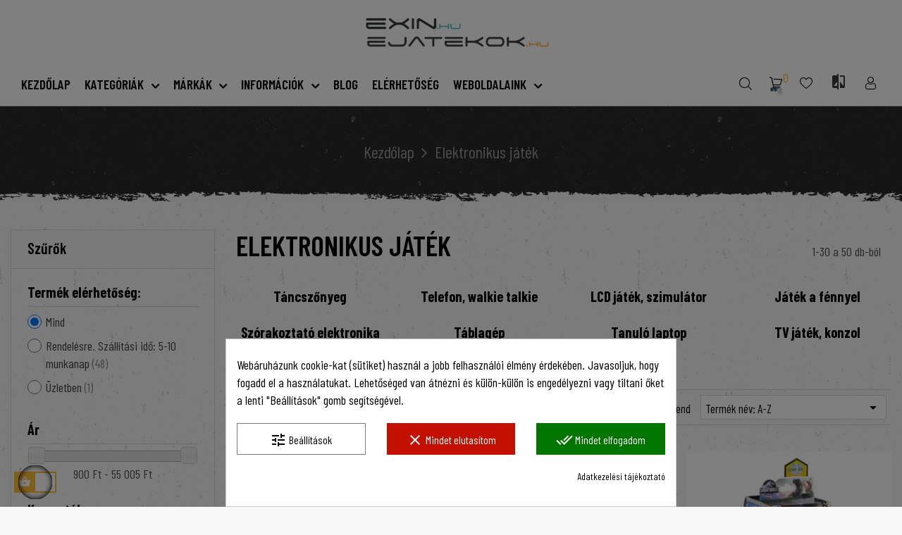

--- FILE ---
content_type: text/html; charset=utf-8
request_url: https://ejatekok.hu/8-elektronikus-jatek
body_size: 374955
content:
<!doctype html>
<html lang="hu"  class="default" >

  <head>
    
      
  <meta charset="utf-8">


  <meta http-equiv="x-ua-compatible" content="ie=edge">



  <title>Elektronikus játékok – Kategóriák | Webshop</title>
  <meta name="description" content="Válogass elektronikus játékok széles kínálatából: interaktív játékok, oktatójátékok, távirányítós kütyük és alkatrészek. Gyors szállítás.">
  <meta name="keywords" content="elektronikus játékok, interaktív játékok, oktatójátékok, távirányítós játékok, drónok, robotok, játék alkatrészek, STEM játékok">


    
            
      
    
    
        <link rel="canonical" href="https://ejatekok.hu/8-elektronikus-jatek">
    
        




  <meta name="viewport" content="width=device-width, initial-scale=1">



  <link rel="icon" type="image/vnd.microsoft.icon" href="https://ejatekok.hu/img/favicon.ico?1666452788">
  <link rel="shortcut icon" type="image/x-icon" href="https://ejatekok.hu/img/favicon.ico?1666452788">


  

    <link rel="stylesheet" href="https://ejatekok.hu/themes/leo_xstreet/assets/css/theme.css" type="text/css" media="all">
  <link rel="stylesheet" href="https://ejatekok.hu/modules/cookiesplus/views/css/cookiesplus.css" type="text/css" media="all">
  <link rel="stylesheet" href="https://ejatekok.hu/themes/leo_xstreet/modules/leoblog/views/css/leoblog.css" type="text/css" media="all">
  <link rel="stylesheet" href="https://ejatekok.hu/themes/leo_xstreet/modules/leobootstrapmenu/views/css/megamenu.css" type="text/css" media="all">
  <link rel="stylesheet" href="https://ejatekok.hu/themes/leo_xstreet/modules/leobootstrapmenu/views/css/leomenusidebar.css" type="text/css" media="all">
  <link rel="stylesheet" href="https://ejatekok.hu/modules/leofeature/views/css/jquery.mCustomScrollbar.css" type="text/css" media="all">
  <link rel="stylesheet" href="https://ejatekok.hu/themes/leo_xstreet/modules/leofeature/views/css/front.css" type="text/css" media="all">
  <link rel="stylesheet" href="https://ejatekok.hu/modules/gformbuilderpro/views/css/front/jquery.minicolors.css" type="text/css" media="all">
  <link rel="stylesheet" href="https://ejatekok.hu/modules/gformbuilderpro/views/css/front/gformbuilderpro.css" type="text/css" media="all">
  <link rel="stylesheet" href="https://ejatekok.hu/modules/codpro/views/css/codpro.css" type="text/css" media="all">
  <link rel="stylesheet" href="https://ejatekok.hu/modules/popuppro/popuppro.css" type="text/css" media="all">
  <link rel="stylesheet" href="https://ejatekok.hu/js/jquery/ui/themes/base/minified/jquery-ui.min.css" type="text/css" media="all">
  <link rel="stylesheet" href="https://ejatekok.hu/js/jquery/ui/themes/base/minified/jquery.ui.theme.min.css" type="text/css" media="all">
  <link rel="stylesheet" href="https://ejatekok.hu/js/jquery/plugins/fancybox/jquery.fancybox.css" type="text/css" media="all">
  <link rel="stylesheet" href="https://ejatekok.hu/modules/blockgrouptop/views/css/blockgrouptop.css" type="text/css" media="all">
  <link rel="stylesheet" href="https://ejatekok.hu/js/jquery/ui/themes/base/jquery.ui.core.css" type="text/css" media="all">
  <link rel="stylesheet" href="https://ejatekok.hu/modules/pm_advancedsearch4/views/css/pm_advancedsearch4-17.css" type="text/css" media="all">
  <link rel="stylesheet" href="https://ejatekok.hu/modules/pm_advancedsearch4/views/css/pm_advancedsearch4_dynamic.css" type="text/css" media="all">
  <link rel="stylesheet" href="https://ejatekok.hu/modules/pm_advancedsearch4/views/css/selectize/selectize.css" type="text/css" media="all">
  <link rel="stylesheet" href="https://ejatekok.hu/themes/leo_xstreet/assets/css/custom.css" type="text/css" media="all">
  <link rel="stylesheet" href="https://ejatekok.hu/modules/appagebuilder/views/css/animate.css" type="text/css" media="all">
  <link rel="stylesheet" href="https://ejatekok.hu/themes/leo_xstreet/modules/appagebuilder/views/css/owl.carousel.css" type="text/css" media="all">
  <link rel="stylesheet" href="https://ejatekok.hu/themes/leo_xstreet/modules/appagebuilder/views/css/owl.theme.css" type="text/css" media="all">
  <link rel="stylesheet" href="https://ejatekok.hu/themes/leo_xstreet/modules/appagebuilder/views/css/slick-theme.css" type="text/css" media="all">
  <link rel="stylesheet" href="https://ejatekok.hu/themes/leo_xstreet/modules/appagebuilder/views/css/slick.css" type="text/css" media="all">
  <link rel="stylesheet" href="https://ejatekok.hu/themes/leo_xstreet/modules/appagebuilder/views/css/ApImageHotspot.css" type="text/css" media="all">
  <link rel="stylesheet" href="https://ejatekok.hu/themes/leo_xstreet/modules/appagebuilder/views/css/styles.css" type="text/css" media="all">
  <link rel="stylesheet" href="https://ejatekok.hu/modules/appagebuilder/views/css/unique.css" type="text/css" media="all">



    


  

  <script type="text/javascript">
        var ASPath = "\/modules\/pm_advancedsearch4\/";
        var ASSearchUrl = "https:\/\/ejatekok.hu\/module\/pm_advancedsearch4\/advancedsearch4";
        var LEO_COOKIE_THEME = "LEO_XSTREET_PANEL_CONFIG";
        var add_cart_error = "An error occurred while processing your request. Please try again";
        var as4_orderBySalesAsc = "Sales: Lower first";
        var as4_orderBySalesDesc = "Sales: Highest first";
        var buttoncompare_title_add = "\u00d6sszehasonl\u00edt\u00e1s";
        var buttoncompare_title_remove = "Elt\u00e1vol\u00edt\u00e1s az \u00f6sszehasonl\u00edt\u00e1sr\u00f3l";
        var buttonwishlist_title_add = "Hozz\u00e1ad\u00e1s a k\u00edv\u00e1ns\u00e1glist\u00e1ra";
        var buttonwishlist_title_remove = "Elt\u00e1vol\u00edt\u00e1s a k\u00edv\u00e1ns\u00e1glist\u00e1r\u00f3l";
        var cancel_rating_txt = "Cancel Rating";
        var comparator_max_item = 3;
        var compared_products = [];
        var disable_review_form_txt = "Not exists a criterion to review for this product or this language";
        var enable_dropdown_defaultcart = 1;
        var enable_flycart_effect = 1;
        var enable_notification = 0;
        var height_cart_item = "135";
        var isLogged = false;
        var leo_token = "b99b86c2898151cc691ca3a59b962bea";
        var lf_is_gen_rtl = false;
        var number_cartitem_display = 3;
        var prestashop = {"cart":{"products":[],"totals":{"total":{"type":"total","label":"\u00d6sszesen","amount":0,"value":"0\u00a0Ft"},"total_including_tax":{"type":"total","label":"\u00d6sszesen (brutt\u00f3)","amount":0,"value":"0\u00a0Ft"},"total_excluding_tax":{"type":"total","label":"\u00d6sszesen (\u00c1fa n\u00e9lk\u00fcl)","amount":0,"value":"0\u00a0Ft"}},"subtotals":{"products":{"type":"products","label":"R\u00e9sz\u00f6sszeg","amount":0,"value":"0\u00a0Ft"},"discounts":null,"shipping":{"type":"shipping","label":"Sz\u00e1ll\u00edt\u00e1s","amount":0,"value":""},"tax":null},"products_count":0,"summary_string":"0 db","vouchers":{"allowed":1,"added":[]},"discounts":[],"minimalPurchase":0,"minimalPurchaseRequired":""},"currency":{"name":"Magyar forint","iso_code":"HUF","iso_code_num":"348","sign":"Ft"},"customer":{"lastname":null,"firstname":null,"email":null,"birthday":null,"newsletter":null,"newsletter_date_add":null,"optin":null,"website":null,"company":null,"siret":null,"ape":null,"is_logged":false,"gender":{"type":null,"name":null},"addresses":[]},"language":{"name":"Magyar (Hungarian)","iso_code":"hu","locale":"hu-HU","language_code":"hu","is_rtl":"0","date_format_lite":"Y-m-d","date_format_full":"Y-m-d H:i:s","id":1},"page":{"title":"","canonical":"https:\/\/ejatekok.hu\/8-elektronikus-jatek","meta":{"title":"Elektronikus j\u00e1t\u00e9kok \u2013 Kateg\u00f3ri\u00e1k | Webshop","description":"V\u00e1logass elektronikus j\u00e1t\u00e9kok sz\u00e9les k\u00edn\u00e1lat\u00e1b\u00f3l: interakt\u00edv j\u00e1t\u00e9kok, oktat\u00f3j\u00e1t\u00e9kok, t\u00e1vir\u00e1ny\u00edt\u00f3s k\u00fcty\u00fck \u00e9s alkatr\u00e9szek. Gyors sz\u00e1ll\u00edt\u00e1s.","keywords":"elektronikus j\u00e1t\u00e9kok, interakt\u00edv j\u00e1t\u00e9kok, oktat\u00f3j\u00e1t\u00e9kok, t\u00e1vir\u00e1ny\u00edt\u00f3s j\u00e1t\u00e9kok, dr\u00f3nok, robotok, j\u00e1t\u00e9k alkatr\u00e9szek, STEM j\u00e1t\u00e9kok","robots":"index"},"page_name":"category","body_classes":{"lang-hu":true,"lang-rtl":false,"country-HU":true,"currency-HUF":true,"layout-left-column":true,"page-category":true,"tax-display-enabled":true,"category-id-8":true,"category-Elektronikus j\u00e1t\u00e9k":true,"category-id-parent-2":true,"category-depth-level-2":true},"admin_notifications":[]},"shop":{"name":"Ej\u00e1t\u00e9kok.hu web\u00e1ruh\u00e1z","logo":"https:\/\/ejatekok.hu\/img\/napszemuvegbolt-logo-1666452788.jpg","stores_icon":"https:\/\/ejatekok.hu\/img\/logo_stores.png","favicon":"https:\/\/ejatekok.hu\/img\/favicon.ico"},"urls":{"base_url":"https:\/\/ejatekok.hu\/","current_url":"https:\/\/ejatekok.hu\/8-elektronikus-jatek","shop_domain_url":"https:\/\/ejatekok.hu","img_ps_url":"https:\/\/ejatekok.hu\/img\/","img_cat_url":"https:\/\/ejatekok.hu\/img\/c\/","img_lang_url":"https:\/\/ejatekok.hu\/img\/l\/","img_prod_url":"https:\/\/ejatekok.hu\/img\/p\/","img_manu_url":"https:\/\/ejatekok.hu\/img\/m\/","img_sup_url":"https:\/\/ejatekok.hu\/img\/su\/","img_ship_url":"https:\/\/ejatekok.hu\/img\/s\/","img_store_url":"https:\/\/ejatekok.hu\/img\/st\/","img_col_url":"https:\/\/ejatekok.hu\/img\/co\/","img_url":"https:\/\/ejatekok.hu\/themes\/leo_xstreet\/assets\/img\/","css_url":"https:\/\/ejatekok.hu\/themes\/leo_xstreet\/assets\/css\/","js_url":"https:\/\/ejatekok.hu\/themes\/leo_xstreet\/assets\/js\/","pic_url":"https:\/\/ejatekok.hu\/upload\/","pages":{"address":"https:\/\/ejatekok.hu\/cim","addresses":"https:\/\/ejatekok.hu\/addresses","authentication":"https:\/\/ejatekok.hu\/login","cart":"https:\/\/ejatekok.hu\/cart","category":"https:\/\/ejatekok.hu\/index.php?controller=category","cms":"https:\/\/ejatekok.hu\/index.php?controller=cms","contact":"https:\/\/ejatekok.hu\/kapcsolat","discount":"https:\/\/ejatekok.hu\/discount","guest_tracking":"https:\/\/ejatekok.hu\/guest-tracking","history":"https:\/\/ejatekok.hu\/rendelesi-elozmenyek","identity":"https:\/\/ejatekok.hu\/identity","index":"https:\/\/ejatekok.hu\/","my_account":"https:\/\/ejatekok.hu\/fiokom","order_confirmation":"https:\/\/ejatekok.hu\/order-confirmation","order_detail":"https:\/\/ejatekok.hu\/index.php?controller=order-detail","order_follow":"https:\/\/ejatekok.hu\/order-follow","order":"https:\/\/ejatekok.hu\/order","order_return":"https:\/\/ejatekok.hu\/index.php?controller=order-return","order_slip":"https:\/\/ejatekok.hu\/order-slip","pagenotfound":"https:\/\/ejatekok.hu\/page-not-found","password":"https:\/\/ejatekok.hu\/elfelejtett-jelszo","pdf_invoice":"https:\/\/ejatekok.hu\/index.php?controller=pdf-invoice","pdf_order_return":"https:\/\/ejatekok.hu\/index.php?controller=pdf-order-return","pdf_order_slip":"https:\/\/ejatekok.hu\/index.php?controller=pdf-order-slip","prices_drop":"https:\/\/ejatekok.hu\/prices-drop","product":"https:\/\/ejatekok.hu\/index.php?controller=product","search":"https:\/\/ejatekok.hu\/search","sitemap":"https:\/\/ejatekok.hu\/oldalterkep","stores":"https:\/\/ejatekok.hu\/stores","supplier":"https:\/\/ejatekok.hu\/supplier","register":"https:\/\/ejatekok.hu\/login?create_account=1","order_login":"https:\/\/ejatekok.hu\/order?login=1"},"alternative_langs":[],"theme_assets":"\/themes\/leo_xstreet\/assets\/","actions":{"logout":"https:\/\/ejatekok.hu\/?mylogout="},"no_picture_image":{"bySize":{"small_default":{"url":"https:\/\/ejatekok.hu\/img\/p\/hu-default-small_default.jpg","width":100,"height":100},"cart_default":{"url":"https:\/\/ejatekok.hu\/img\/p\/hu-default-cart_default.jpg","width":125,"height":125},"home_default":{"url":"https:\/\/ejatekok.hu\/img\/p\/hu-default-home_default.jpg","width":300,"height":200},"medium_default":{"url":"https:\/\/ejatekok.hu\/img\/p\/hu-default-medium_default.jpg","width":452,"height":452},"large_default":{"url":"https:\/\/ejatekok.hu\/img\/p\/hu-default-large_default.jpg","width":800,"height":600}},"small":{"url":"https:\/\/ejatekok.hu\/img\/p\/hu-default-small_default.jpg","width":100,"height":100},"medium":{"url":"https:\/\/ejatekok.hu\/img\/p\/hu-default-home_default.jpg","width":300,"height":200},"large":{"url":"https:\/\/ejatekok.hu\/img\/p\/hu-default-large_default.jpg","width":800,"height":600},"legend":""}},"configuration":{"display_taxes_label":true,"display_prices_tax_incl":true,"is_catalog":false,"show_prices":true,"opt_in":{"partner":false},"quantity_discount":{"type":"discount","label":"Kedvezm\u00e9ny"},"voucher_enabled":1,"return_enabled":0},"field_required":[],"breadcrumb":{"links":[{"title":"Kezd\u0151lap","url":"https:\/\/ejatekok.hu\/"},{"title":"Elektronikus j\u00e1t\u00e9k","url":"https:\/\/ejatekok.hu\/8-elektronikus-jatek"}],"count":2},"link":{"protocol_link":"https:\/\/","protocol_content":"https:\/\/"},"time":1769127023,"static_token":"b99b86c2898151cc691ca3a59b962bea","token":"288754e2ce1827dbf6641d4800154392","debug":false};
        var productcompare_add = "A term\u00e9k felker\u00fclt az \u00d6sszehasonl\u00edt\u00e1sra";
        var productcompare_add_error = "An error occurred while adding. Please try again";
        var productcompare_max_item = "You cannot add more than 3 product(s) to the product comparison";
        var productcompare_remove = "The product was successfully removed from list compare";
        var productcompare_remove_error = "An error occurred while removing. Please try again";
        var productcompare_url = "https:\/\/ejatekok.hu\/module\/leofeature\/productscompare";
        var productcompare_viewlistcompare = "\u00d6sszehasonl\u00edt\u00e1s megtekint\u00e9se";
        var review_error = "An error occurred while processing your request. Please try again";
        var show_popup = 1;
        var type_dropdown_defaultcart = "dropdown";
        var type_flycart_effect = "fade";
        var url_leoproductattribute = "https:\/\/ejatekok.hu\/module\/leofeature\/LeoProductAttribute";
        var width_cart_item = "265";
        var wishlist_add = "A term\u00e9k sikeresen felker\u00fclt a k\u00edv\u00e1ns\u00e1glist\u00e1ra";
        var wishlist_cancel_txt = "M\u00e9gsem";
        var wishlist_confirm_del_txt = "Biztosan t\u00f6r\u00f6lni szeretn\u00e9d?";
        var wishlist_del_default_txt = "Az alap\u00e9rtelmezett k\u00edv\u00e1ns\u00e1glista nem t\u00f6r\u00f6lhet\u0151";
        var wishlist_email_txt = "Email";
        var wishlist_loggin_required = "Jelentkezz be a k\u00edv\u00e1ns\u00e1glist\u00e1d kezel\u00e9s\u00e9hez";
        var wishlist_ok_txt = "Ok";
        var wishlist_quantity_required = "You must enter a quantity";
        var wishlist_remove = "A term\u00e9k sikeresen leker\u00fclt a k\u00edv\u00e1ns\u00e1glist\u00e1r\u00f3l";
        var wishlist_reset_txt = "Alaphelyzetbe \u00e1ll\u00edt";
        var wishlist_send_txt = "K\u00fcld\u00e9s";
        var wishlist_send_wishlist_txt = "Send wishlist";
        var wishlist_url = "https:\/\/ejatekok.hu\/module\/leofeature\/mywishlist";
        var wishlist_viewwishlist = "K\u00edv\u00e1ns\u00e1glista megtekint\u00e9se";
      </script>
<script type="text/javascript">
	var choosefile_text = "Fájl kiválasztása";
	var turnoff_popup_text = "Do not show this popup again";
	
	var size_item_quickview = 113;
	var style_scroll_quickview = 'vertical';
	
	var size_item_page = 113;
	var style_scroll_page = 'horizontal';
	
	var size_item_quickview_attr = 113;	
	var style_scroll_quickview_attr = 'vertical';
	
	var size_item_popup = 113;
	var style_scroll_popup = 'vertical';
</script>

<script type='text/javascript' src='https://platform-api.sharethis.com/js/sharethis.js#property=5cf0c50da0601600120c8c0c&product='inline-share-buttons' async='async'></script>


  <style>
            div#cookiesplus-modal,
        #cookiesplus-modal > div,
        #cookiesplus-modal p {
            background-color: #FFFFFF !important;
        }
    
            #cookiesplus-modal > div,
        #cookiesplus-modal p {
            color: #000 !important;
        }
    
            #cookiesplus-modal .cookiesplus-accept {
            background-color: #027400 !important;
        }
    
            #cookiesplus-modal .cookiesplus-accept {
            border: 1px solid #027400 !important;
        }
    

            #cookiesplus-modal .cookiesplus-accept {
            color: #FFFFFF !important;
        }
    
            #cookiesplus-modal .cookiesplus-accept {
            font-size: 16px !important;
        }
    
    
            #cookiesplus-modal .cookiesplus-more-information {
            background-color: #FFFFFF !important;
        }
    
            #cookiesplus-modal .cookiesplus-more-information {
            border: 1px solid #7A7A7A !important;
        }
    
            #cookiesplus-modal .cookiesplus-more-information {
            color: #000 !important;
        }
    
            #cookiesplus-modal .cookiesplus-more-information {
            font-size: 16px !important;
        }
    
    
            #cookiesplus-modal .cookiesplus-reject {
            background-color: #c41000 !important;
        }
    
            #cookiesplus-modal .cookiesplus-reject {
            border: 1px solid #c41000 !important;
        }
    
            #cookiesplus-modal .cookiesplus-reject {
            color: #ffffff !important;
        }
    
            #cookiesplus-modal .cookiesplus-reject {
            font-size: 16px !important;
        }
    
    
            #cookiesplus-modal .cookiesplus-save:not([disabled]) {
            background-color: #FFFFFF !important;
        }
    
            #cookiesplus-modal .cookiesplus-save:not([disabled]) {
            border: 1px solid #7A7A7A !important;
        }
    
            #cookiesplus-modal .cookiesplus-save:not([disabled]) {
            color: #000 !important;
        }
    
            #cookiesplus-modal .cookiesplus-save {
            font-size: 16px !important;
        }
    
    
    
    #cookiesplus-tab {
                                    bottom: 0;
                left: 0;
                    
        
            }
</style>


<script data-keepinline='true'>
    window.dataLayer = window.dataLayer || [];
    function gtag() { dataLayer.push(arguments); }


    gtag('consent', 'default', {
        'ad_storage' : 'denied',
                'ad_user_data' : 'denied',
        'ad_personalization' : 'denied',
        'analytics_storage' : 'denied',
        'functionality_storage' : 'granted',
        'personalization_storage' : 'denied',
        'security_storage' : 'granted',
        'wait_for_update' : 1000
    });

    gtag('set', 'url_passthrough', false);
    gtag('set', 'ads_data_redaction', true);
</script>
<script type="text/javascript">
	
	var FancyboxI18nClose = "Bezár";
	var FancyboxI18nNext = "Next";
	var FancyboxI18nPrev = "Previous";
	var current_link = "http://ejatekok.hu/";		
	var currentURL = window.location;
	currentURL = String(currentURL);
	currentURL = currentURL.replace("https://","").replace("http://","").replace("www.","").replace( /#\w*/, "" );
	current_link = current_link.replace("https://","").replace("http://","").replace("www.","");
	var text_warning_select_txt = "Please select One to remove?";
	var text_confirm_remove_txt = "Are you sure to remove footer row?";
	var close_bt_txt = "Bezár";
	var list_menu = [];
	var list_menu_tmp = {};
	var list_tab = [];
	var isHomeMenu = 0;
	
</script><!-- @file modules\appagebuilder\views\templates\hook\header -->

<script>
	/**
	 * List functions will run when document.ready()
	 */
	var ap_list_functions = [];
	/**
	 * List functions will run when window.load()
	 */
	var ap_list_functions_loaded = [];

	/**
	 * List functions will run when document.ready() for theme
	 */

	var products_list_functions = [];
</script>


<script type='text/javascript'>
	var leoOption = {
		category_qty:0,
		product_list_image:0,
		product_one_img:1,
		productCdown: 1,
		productColor: 0,
		homeWidth: 300,
		homeheight: 200,
	}

	ap_list_functions.push(function(){
		if (typeof $.LeoCustomAjax !== "undefined" && $.isFunction($.LeoCustomAjax)) {
			var leoCustomAjax = new $.LeoCustomAjax();
			leoCustomAjax.processAjax();
		}
	});
</script>
  <script async src="https://www.googletagmanager.com/gtag/js?id=G-DR6J7RZYMF"></script>
  <script>
    window.dataLayer = window.dataLayer || [];
    function gtag(){dataLayer.push(arguments);}
    gtag('js', new Date());
    gtag(
      'config',
      'G-DR6J7RZYMF',
      {
        'debug_mode':false
                              }
    );
  </script>

 
<style>
    
    @media only screen and (min-width: 100px) and (max-width: 568px) {
        #popuppro {
            display: none;
        }

        #popuppro_tablet {
            display: none;
        }

        #popuppro_mobile {
            display: block !important;
        }
    }

    @media only screen and (min-width: 569px) and (max-width: 1025px) {
        #popuppro {
            display: none;
        }

        #popuppro_tablet {
            display: block !important;
        }

        #popuppro_mobile {
            display: none;
        }
    }

    @media (min-width: 1026px) {
        #popuppro {
            display: block !important;
        }

        #popuppro_tablet {
            display: none;
        }

        #popuppro_mobile {
            display: none;
        }
    }

    
</style>




    
      
        
          <!-- Google Tag Manager -->
          <script>(function(w,d,s,l,i){w[l]=w[l]||[];w[l].push({'gtm.start':
          new Date().getTime(),event:'gtm.js'});var f=d.getElementsByTagName(s)[0],
          j=d.createElement(s),dl=l!='dataLayer'?'&l='+l:'';j.async=true;j.src=
          'https://www.googletagmanager.com/gtm.js?id='+i+dl;f.parentNode.insertBefore(j,f);
          })(window,document,'script','dataLayer','GTM-5GNGPH7M');</script>
          <!-- End Google Tag Manager -->
        
      

      
        
         
        
      

      
        
          
        
      








    
  </head>

  <body id="category" class="lang-hu country-hu currency-huf layout-left-column page-category tax-display-enabled category-id-8 category-elektronikus-jatek category-id-parent-2 category-depth-level-2 fullwidth">


      
        
      

    <main id="page">
      
              
      <header id="header">
        <div class="header-container">
          
            
  <div class="header-banner">
          <div class="container">
              <div class="inner"></div>
          </div>
        </div>



  <nav class="header-nav">
    <div class="topnav">
            <div class="container">
              <div class="inner"></div>
            </div>
          </div>
    <div class="bottomnav">
              <div class="container">
              <div class="inner"></div>
              </div>
          </div>
  </nav>



  <div class="header-top">
          <div class="inner"><!-- @file modules\appagebuilder\views\templates\hook\ApRow -->
    <div        class="row box-dptop ApRow  has-bg bg-boxed"
                            style="background: no-repeat;"        data-bg_data=" no-repeat"        >
                                            <!-- @file modules\appagebuilder\views\templates\hook\ApColumn -->
<div    class="col-xl-2 col-lg-2 col-md-4 col-sm-12 col-xs-12 col-sp-12 logo ApColumn "
	    >
                    <!-- @file modules\appagebuilder\views\templates\hook\ApGenCode -->

	<a href="https://ejatekok.hu/"><img class="logo img-fluid" src="/img/ap-page-logo.jpg" alt="Ejátékok.hu webáruház"></a>

    </div><!-- @file modules\appagebuilder\views\templates\hook\ApColumn -->
<div    class="col-xl-8 col-lg-8 col-md-4 col-sm-3 col-xs-3 col-sp-3  ApColumn "
	    >
                    <!-- @file modules\appagebuilder\views\templates\hook\ApSlideShow -->
<div id="memgamenu-form_7443633277385069" class="ApMegamenu">
			    
                <nav data-megamenu-id="7443633277385069" class="leo-megamenu cavas_menu navbar navbar-default disable-canvas " role="navigation">
                            <!-- Brand and toggle get grouped for better mobile display -->
                            <div class="navbar-header">
                                    <button type="button" class="navbar-toggler hidden-lg-up" data-toggle="collapse" data-target=".megamenu-off-canvas-7443633277385069">
                                            <span class="sr-only">Toggle navigation</span>
                                            &#9776;
                                            <!--
                                            <span class="icon-bar"></span>
                                            <span class="icon-bar"></span>
                                            <span class="icon-bar"></span>
                                            -->
                                    </button>
                            </div>
                            <!-- Collect the nav links, forms, and other content for toggling -->
                                                        <div class="leo-top-menu collapse navbar-toggleable-md megamenu-off-canvas megamenu-off-canvas-7443633277385069"><ul class="nav navbar-nav megamenu horizontal">    <li data-menu-type="controller" class="nav-item  " >
        <a class="nav-link has-category" href="https://ejatekok.hu/" target="_self">
                            
                            <span class="menu-title">Kezdőlap</span>
                                                        </a>
    </li>
<li data-menu-type="category" class="nav-item parent dropdown   " >
    <a class="nav-link dropdown-toggle has-category" data-toggle="dropdown" href="https://ejatekok.hu/2-kategoriak" target="_self">
                    
                    <span class="menu-title">Kategóriák</span>
                                	
	    </a>
    <b class="caret"></b>
        <div class="dropdown-menu level1"  >
        <div class="dropdown-menu-inner">
            <div class="row">
                <div class="col-sm-12 mega-col" data-colwidth="12" data-type="menu" >
                    <div class="inner">
                        <ul>
                                                            <li data-menu-type="category" class="nav-item   " >
            <a class="nav-link" href="https://ejatekok.hu/3-ajandek" target="_self">
            
                            <span class="menu-title">Ajándék</span>
                                    
                    </a>

    </li>
            
                                                            <li data-menu-type="category" class="nav-item   " >
            <a class="nav-link" href="https://ejatekok.hu/4-auto-jarmu" target="_self">
            
                            <span class="menu-title">Autó, jármű</span>
                                    
                    </a>

    </li>
            
                                                            <li data-menu-type="category" class="nav-item   " >
            <a class="nav-link" href="https://ejatekok.hu/5-baba-babakocsi" target="_self">
            
                            <span class="menu-title">Baba, babakocsi</span>
                                    
                    </a>

    </li>
            
                                                            <li data-menu-type="category" class="nav-item   " >
            <a class="nav-link" href="https://ejatekok.hu/6-bebijatek-kellek" target="_self">
            
                            <span class="menu-title">Bébijáték, kellék</span>
                                    
                    </a>

    </li>
            
                                                            <li data-menu-type="category" class="nav-item   " >
            <a class="nav-link" href="https://ejatekok.hu/190-diavetito-diafilm" target="_self">
            
                            <span class="menu-title">Diavetítő, diafilm</span>
                                    
                    </a>

    </li>
            
                                                            <li data-menu-type="category" class="nav-item   " >
            <a class="nav-link" href="https://ejatekok.hu/7-divat-ekszer-smink" target="_self">
            
                            <span class="menu-title">Divat, ékszer, smink</span>
                                    
                    </a>

    </li>
            
                                                            <li data-menu-type="category" class="nav-item   " >
            <a class="nav-link" href="https://ejatekok.hu/8-elektronikus-jatek" target="_self">
            
                            <span class="menu-title">Elektronikus játék</span>
                                    
                    </a>

    </li>
            
                                                            <li data-menu-type="category" class="nav-item   " >
            <a class="nav-link" href="https://ejatekok.hu/9-epitojatek" target="_self">
            
                            <span class="menu-title">Építőjáték</span>
                                    
                    </a>

    </li>
            
                                                            <li data-menu-type="category" class="nav-item   " >
            <a class="nav-link" href="https://ejatekok.hu/10-fajatek" target="_self">
            
                            <span class="menu-title">Fajáték</span>
                                    
                    </a>

    </li>
            
                                                            <li data-menu-type="category" class="nav-item   " >
            <a class="nav-link" href="https://ejatekok.hu/12-gyerekruha-cipo" target="_self">
            
                            <span class="menu-title">Gyerekruha, cipő</span>
                                    
                    </a>

    </li>
            
                                                            <li data-menu-type="category" class="nav-item   " >
            <a class="nav-link" href="https://ejatekok.hu/2-kategoriak" target="_self">
            
                            <span class="menu-title">Minden kategória</span>
                                    
                    </a>

    </li>
            
                                                            <li data-menu-type="category" class="nav-item   " >
            <a class="nav-link" href="https://ejatekok.hu/290-ajandekutalvany" target="_self">
            
                            <span class="menu-title">Ajándékutalvány</span>
                                    
                    </a>

    </li>
            
                                                    </ul>
                    </div>
                </div>
            </div>
        </div>
    </div>

</li>
<li data-menu-type="url" class="nav-item parent dropdown   " >
    <a class="nav-link dropdown-toggle has-category" data-toggle="dropdown" href="https://ejatekok.hu/manufacturers" target="_self">
                    
                    <span class="menu-title">MÁRKÁK</span>
                                	
	    </a>
    <b class="caret"></b>
        <div class="dropdown-menu level1"  >
        <div class="dropdown-menu-inner">
            <div class="row">
                <div class="col-sm-12 mega-col" data-colwidth="12" data-type="menu" >
                    <div class="inner">
                        <ul>
                                                            <li data-menu-type="manufacture" class="nav-item   " >
            <a class="nav-link" href="https://ejatekok.hu/brand/3-mattel" target="_self">
            
                            <span class="menu-title">Mattel</span>
                                    
                    </a>

    </li>
            
                                                            <li data-menu-type="manufacture" class="nav-item   " >
            <a class="nav-link" href="https://ejatekok.hu/brand/25-trefl" target="_self">
            
                            <span class="menu-title">Trefl</span>
                                    
                    </a>

    </li>
            
                                                            <li data-menu-type="manufacture" class="nav-item   " >
            <a class="nav-link" href="https://ejatekok.hu/brand/125-spin-master" target="_self">
            
                            <span class="menu-title">Spin Master</span>
                                    
                    </a>

    </li>
            
                                                            <li data-menu-type="manufacture" class="nav-item   " >
            <a class="nav-link" href="https://ejatekok.hu/brand/86-godan" target="_self">
            
                            <span class="menu-title">Godan</span>
                                    
                    </a>

    </li>
            
                                                            <li data-menu-type="manufacture" class="nav-item   " >
            <a class="nav-link" href="https://ejatekok.hu/brand/79-lego" target="_self">
            
                            <span class="menu-title">LEGO</span>
                                    
                    </a>

    </li>
            
                                                            <li data-menu-type="manufacture" class="nav-item   " >
            <a class="nav-link" href="https://ejatekok.hu/brand/2-ravensburger" target="_self">
            
                            <span class="menu-title">Ravensburger</span>
                                    
                    </a>

    </li>
            
                                                            <li data-menu-type="manufacture" class="nav-item   " >
            <a class="nav-link" href="https://ejatekok.hu/brand/281-italeri" target="_self">
            
                            <span class="menu-title">ITALERI</span>
                                    
                    </a>

    </li>
            
                                                            <li data-menu-type="manufacture" class="nav-item   " >
            <a class="nav-link" href="https://ejatekok.hu/brand/61-playmobil" target="_self">
            
                            <span class="menu-title">Playmobil</span>
                                    
                    </a>

    </li>
            
                                                            <li data-menu-type="manufacture" class="nav-item   " >
            <a class="nav-link" href="https://ejatekok.hu/brand/7-crayola" target="_self">
            
                            <span class="menu-title">Crayola</span>
                                    
                    </a>

    </li>
            
                                                            <li data-menu-type="manufacture" class="nav-item   " >
            <a class="nav-link" href="https://ejatekok.hu/brand/126-tooky-toy" target="_self">
            
                            <span class="menu-title">Tooky Toy</span>
                                    
                    </a>

    </li>
            
                                                    </ul>
                    </div>
                </div>
            </div>
        </div>
    </div>

</li>
<li data-menu-type="url" class="nav-item parent dropdown   " >
    <a class="nav-link dropdown-toggle has-category" data-toggle="dropdown" href="https://ejatekok.hu/#" target="_self">
                    
                    <span class="menu-title">Információk</span>
                                	
	    </a>
    <b class="caret"></b>
        <div class="dropdown-menu level1"  >
        <div class="dropdown-menu-inner">
            <div class="row">
                <div class="col-sm-12 mega-col" data-colwidth="12" data-type="menu" >
                    <div class="inner">
                        <ul>
                                                            <li data-menu-type="cms" class="nav-item   " >
            <a class="nav-link" href="https://ejatekok.hu/content/1-szallitasi-feltetelek" target="_self">
            
                            <span class="menu-title">Szállítási feltételek</span>
                                    
                    </a>

    </li>
            
                                                            <li data-menu-type="cms" class="nav-item   " >
            <a class="nav-link" href="https://ejatekok.hu/content/2-adatkezelesi-tajekoztato" target="_self">
            
                            <span class="menu-title">Adatkezelési Tájékoztató</span>
                                    
                    </a>

    </li>
            
                                                            <li data-menu-type="cms" class="nav-item   " >
            <a class="nav-link" href="https://ejatekok.hu/content/3-altalanos-szerzodesi-feltetelek" target="_self">
            
                            <span class="menu-title">Általános Szerződési Feltételek</span>
                                    
                    </a>

    </li>
            
                                                            <li data-menu-type="cms" class="nav-item   " >
            <a class="nav-link" href="https://ejatekok.hu/content/4-rolunk" target="_self">
            
                            <span class="menu-title">Rólunk</span>
                                    
                    </a>

    </li>
            
                                                            <li data-menu-type="cms" class="nav-item   " >
            <a class="nav-link" href="https://ejatekok.hu/content/5-fizetesi-feltetelek" target="_self">
            
                            <span class="menu-title">Fizetési Feltételek</span>
                                    
                    </a>

    </li>
            
                                                            <li data-menu-type="cms" class="nav-item   " >
            <a class="nav-link" href="https://ejatekok.hu/content/6-garancialis-feltetelek" target="_self">
            
                            <span class="menu-title">Garanciális Feltételek</span>
                                    
                    </a>

    </li>
            
                                                            <li data-menu-type="cms" class="nav-item   " >
            <a class="nav-link" href="https://ejatekok.hu/content/8-gyik" target="_self">
            
                            <span class="menu-title">G.Y.I.K.</span>
                                    
                    </a>

    </li>
            
                                                            <li data-menu-type="cms" class="nav-item   " >
            <a class="nav-link" href="https://ejatekok.hu/content/9-nyomtatvanyok" target="_self">
            
                            <span class="menu-title">Letölthető Dokumentumok</span>
                                    
                    </a>

    </li>
            
                                                    </ul>
                    </div>
                </div>
            </div>
        </div>
    </div>

</li>
    <li data-menu-type="url" class="nav-item  " >
        <a class="nav-link has-category" href="https://ejatekok.hu/blog.html" target="_self">
                            
                            <span class="menu-title">Blog</span>
                                                        </a>
    </li>
    <li data-menu-type="cms" class="nav-item  " >
        <a class="nav-link has-category" href="https://ejatekok.hu/content/7-elerhetoseg" target="_self">
                            
                            <span class="menu-title">Elérhetőség</span>
                                                        </a>
    </li>
<li data-menu-type="url" class="nav-item parent dropdown   " >
    <a class="nav-link dropdown-toggle has-category" data-toggle="dropdown" href="https://ejatekok.hu/#" target="_self">
                    
                    <span class="menu-title">Weboldalaink</span>
                                	
	    </a>
    <b class="caret"></b>
        <div class="dropdown-menu level1"  >
        <div class="dropdown-menu-inner">
            <div class="row">
                <div class="col-sm-12 mega-col" data-colwidth="12" data-type="menu" >
                    <div class="inner">
                        <ul>
                                                            <li data-menu-type="url" class="nav-item   " >
            <a class="nav-link" href="https://napszemuvegbolt.hu/" target="_blank">
            
                            <span class="menu-title">Napszemuvegbolt.hu</span>
                                    
                    </a>

    </li>
            
                                                            <li data-menu-type="url" class="nav-item   " >
            <a class="nav-link" href="https://karorabolt.hu" target="_blank">
            
                            <span class="menu-title">Karorabolt.hu</span>
                                    
                    </a>

    </li>
            
                                                            <li data-menu-type="url" class="nav-item   " >
            <a class="nav-link" href="https://cipok.hu" target="_blank">
            
                            <span class="menu-title">Cipok.hu</span>
                                    
                    </a>

    </li>
            
                                                            <li data-menu-type="url" class="nav-item   " >
            <a class="nav-link" href="https://sportgpsek.hu" target="_blank">
            
                            <span class="menu-title">Sportgpsek.hu</span>
                                    
                    </a>

    </li>
            
                                                            <li data-menu-type="url" class="nav-item   " >
            <a class="nav-link" href="https://vitalit.hu" target="_blank">
            
                            <span class="menu-title">Vitalit.hu</span>
                                    
                    </a>

    </li>
            
                                                    </ul>
                    </div>
                </div>
            </div>
        </div>
    </div>

</li>
</ul></div>
            </nav>
<script type="text/javascript">
	list_menu_tmp.id = '7443633277385069';
	list_menu_tmp.type = 'horizontal';
	list_menu_tmp.show_cavas =0;	
	list_menu_tmp.list_tab = list_tab;
	list_menu.push(list_menu_tmp);
	list_menu_tmp = {};	
	list_tab = {};
</script>
    
	</div>

    </div><!-- @file modules\appagebuilder\views\templates\hook\ApColumn -->
<div    class="col-xl-2 col-lg-2 col-md-4 col-sm-9 col-xs-9 col-sp-9  ApColumn "
	    >
                    <!-- @file modules\appagebuilder\views\templates\hook\ApModule -->

<!-- Block languages module -->
<div id="leo_block_top" class="popup-over e-scale float-md-right">
    <a href="javascript:void(0)" data-toggle="dropdown" class="popup-title">
    	<i class="main-icon icon-account"></i>
    </a>	    
	<div class="popup-content">
		<div class="row">
			
			<div class="col-lg-12">
									<div class="useinfo-selector">
						<ul class="user-info">
												<li>
						  <a
							class="signin leo-quicklogin"
					        data-enable-sociallogin="enable"
					        data-type="popup"
					        data-layout="login"
					        href="https://ejatekok.hu/fiokom"
							title="Bejelentkezés a fiókodba"
							rel="nofollow"
						  >
						  	<i class="material-icons">&#xE88D;</i>
							<span>Bejelentkezés</span>
						  </a>
						</li>
												<li>
						<a
						  class="myacount"
						  href="https://ejatekok.hu/fiokom"
						  title="Fiókom"
						  rel="nofollow"
						>
							<i class="material-icons">&#xE8A6;</i>
						  <span>Fiókom</span>
						</a>
						</li>
						<li>
						<a
						  class="checkout"
			          href="//ejatekok.hu/cart?action=show"
						  title="Megrendelés"
						  rel="nofollow"
						>
						  <i class="material-icons">&#xE890;</i>
						  <span>Megrendelés</span>
						</a>
						</li>
						<li>
				      <a
				        class="ap-btn-wishlist dropdown-item"
				        href="//ejatekok.hu/module/leofeature/mywishlist"
				        title="Kívánságlista"
				        rel="nofollow"
				      >
				      	<i class="material-icons">&#xE87E;</i>
				        <span>Kívánságlista</span>
						<span class="ap-total-wishlist ap-total"></span>
				      </a>
				    </li>
					<li>
				      <a
				        class="ap-btn-compare dropdown-item"
				        href="//ejatekok.hu/module/leofeature/productscompare"
				        title="Összehasonlítás"
				        rel="nofollow"
				      >
				      	<i class="material-icons">&#xE3B9;</i>
				        <span>Összehasonlítás</span>
						<span class="ap-total-compare ap-total"></span>
				      </a>
				    </li>
						</ul>
					</div>
						</div>
		</div>
		
	</div>
</div>




<div class="header-button-add float-xs-right">
	<a
		class="ap-btn-compare dropdown-item"
		style="padding: 0px;margin-top: 10px;"
		href="//ejatekok.hu/module/leofeature/productscompare"
		title="Összehasonlítás"
		rel="nofollow"
	>
		<i class="material-icons">&#xE3B9;</i>
		<span class="ap-total-compare ap-total"></span>
	</a>
</div>

<!-- /Block languages module -->
<!-- @file modules\appagebuilder\views\templates\hook\ApGenCode -->

	<div class="header-button-add float-xs-right">    <a class="ap-btn-wishlist popup-title" href="//ejatekok.hu/module/leofeature/mywishlist" title="Kívánságlista" rel="nofollow">        <i class="main-icon icon-favourite"></i><span class="ap-total-wishlist ap-total"></span>    </a>    </div>
<!-- @file modules\appagebuilder\views\templates\hook\ApModule -->
<div id="_desktop_cart">
  <div class="blockcart cart-preview inactive" data-refresh-url="//ejatekok.hu/module/ps_shoppingcart/ajax">
    <div class="header">
              <i class="main-icon icon-cart shopping-cart"></i>
        <span class="cart-products-count">0</span>
          </div>
  </div>
</div>
<!-- @file modules\appagebuilder\views\templates\hook\ApModule -->
<!-- Block search module TOP -->
<div id="search_widget" class="search-widget" data-search-controller-url="//ejatekok.hu/search">
	<a id="click_show_search" href="javascript:void(0)" data-toggle="dropdown" class="float-xs-right popup-title">
	   <i class="main-icon icon-search"></i>
	</a>
	<span class="close-overlay"><i class="fa fa-close"></i></span>
	<div class="over-layer"></div>
	<div class="block-form clearfix">
		<form method="get" class="form-search" action="//ejatekok.hu/search">
		<input type="hidden" name="controller" value="search">
			<input class="search_query"  type="text" name="s" value="" placeholder="Keresés a katalógusunkban">
			<button class="search-button" type="submit" >
			<i class="main-icon icon-search"></i>
		</button>
	</form>
	</div>
</div>
<!-- /Block search module TOP -->

    </div>            </div>
    </div>
          </div>
  
          
        </div>
      </header>
      
        
<aside id="notifications">
  <div class="container">
    
    
    
      </div>
</aside>
      
      <section id="wrapper">
       
          
            <nav data-depth="2" class="breadcrumb">
  <div class="container">
    <!--       <h1 class="h1 category-name hidden-sm-down">Elektronikus játék</h1>
     -->
    <ol itemscope itemtype="http://schema.org/BreadcrumbList">
                        
                    <li itemprop="itemListElement" itemscope itemtype="http://schema.org/ListItem">
              <a itemprop="item" href="https://ejatekok.hu/">
                <span itemprop="name">Kezdőlap</span>
              </a>
              <meta itemprop="position" content="1">
            </li>
	          
                                
                        <li>
              <span>Elektronikus játék</span>
            </li>
                  
                  </ol>
  </div>

  

    <div class="category-cover">
      <img src="https://ejatekok.hu/themes/leo_xstreet/assets/img/bg-breadcrumb.jpg" alt="Breadcrumb image">
    </div>

</nav>
          
              <div class="container">
      
          <div class="row">
            
              <div id="left-column" class="sidebar col-xs-12 col-sm-12 col-md-4 col-lg-3">
                                  							<div id="PM_ASBlockOutput_1" class="PM_ASBlockOutput PM_ASBlockOutputVertical" data-id-search="1">
	<div id="PM_ASBlock_1" class="card">
					<div class="card-header">
				<span class="PM_ASBlockTitle">Szűrők</span>
			</div>
				<div class="card-block">
				<a style="display: none" href="#" class="PM_ASResetSearch">Szűrők törlése</a>
		<form action="https://ejatekok.hu/module/pm_advancedsearch4/advancedsearch4" method="GET" id="PM_ASForm_1" class="PM_ASForm">
			<div class="PM_ASCriterionsGroupList">
																<div id="PM_ASCriterionsGroup_1_28" class="PM_ASCriterionsGroup PM_ASCriterionsGroupFeature ">
						<div id="PM_ASCriterionsOutput_1_28" class="PM_ASCriterionsOutput">
<div id="PM_ASCriterions_1_28" class="PM_ASCriterions PM_ASCriterionsToggleHover">
<p class="PM_ASCriterionsGroupTitle h4" id="PM_ASCriterionsGroupTitle_1_28" rel="28">
		<span class="PM_ASCriterionsGroupName">
		Termék elérhetőség:
	</span>
</p>

<div class="PM_ASCriterionsGroupOuter">




	
		<div class="PM_ASCriterionStepEnable">

		
			<ul id="PM_ASCriterionGroupCheckbox_1_28" class="PM_ASCriterionGroupCheckbox">

			
				<li>

					<div class="radio">

						<input type="radio" value="" id="as4c_28_0" name="as4c[28][]" checked="checked" class="PM_ASCriterionCheckbox" /> <label for="as4c_28_0" class="PM_ASLabelCheckbox">Mind</label>

					</div>

				</li>

			
			
			
			
				
						
				
				


				<li>

					<div class="radio">
					<input type="radio" value="2475" data-id-criterion-group="28" id="as4c_28_2475" name="as4c[28][]"  class="PM_ASCriterionCheckbox"  /> 

					<label for="as4c_28_2475" class="PM_ASLabelCheckbox PM_ASNotMulticriteria">

						<a class="PM_ASLabelLink" href="#">

							Rendelésre. Szállítási idő: 5-10 munkanap

														 <div class="PM_ASCriterionNbProduct">(48)</div>
						</a>

					</label>

					</div>
				</li>

			
				
						
				
				


				<li>

					<div class="radio">
					<input type="radio" value="2476" data-id-criterion-group="28" id="as4c_28_2476" name="as4c[28][]"  class="PM_ASCriterionCheckbox"  /> 

					<label for="as4c_28_2476" class="PM_ASLabelCheckbox PM_ASNotMulticriteria">

						<a class="PM_ASLabelLink" href="#">

							Üzletben

														 <div class="PM_ASCriterionNbProduct">(1)</div>
						</a>

					</label>

					</div>
				</li>

			
			</ul>

			
		
		</div>

	
	
</div>
</div>
</div>
				</div>
																							<div id="PM_ASCriterionsGroup_1_14" class="PM_ASCriterionsGroup PM_ASCriterionsGroupPrice ">
						<div id="PM_ASCriterionsOutput_1_14" class="PM_ASCriterionsOutput">
<div id="PM_ASCriterions_1_14" class="PM_ASCriterions PM_ASCriterionsToggleHover">
<p class="PM_ASCriterionsGroupTitle h4" id="PM_ASCriterionsGroupTitle_1_14" rel="14">
		<span class="PM_ASCriterionsGroupName">
		Ár
	</span>
</p>

<div class="PM_ASCriterionsGroupOuter">

			<div class="PM_ASCriterionStepEnable">
														<div
						class="PM_ASCritRange"
						id="PM_ASCritRange1_14"
						data-id-search="1"
						data-id-criterion-group="14"
						data-min="900"
						data-max="55005"
						data-step="15"
						data-values="[ 900, 55005 ]"
						data-disabled="false"
						data-left-range-sign=""
						data-right-range-sign=""
						data-currency-format="#,##0.00 Ft"
					></div>
					<span class="PM_ASCritRangeValue" id="PM_ASCritRangeValue1_14">
																					900 Ft - 55 005 Ft
																		</span>
					<input type="hidden" name="as4c[14][]" id="PM_ASInputCritRange1_14" value="" data-id-criterion-group="14" />
					<script type="text/javascript">
					if (typeof(as4Plugin) != 'undefined') {
						as4Plugin.initSliders();
					}
					</script>
											</div>
		</div>
</div>
</div>
				</div>
																							<div id="PM_ASCriterionsGroup_1_27" class="PM_ASCriterionsGroup PM_ASCriterionsGroupFeature ">
						<div id="PM_ASCriterionsOutput_1_27" class="PM_ASCriterionsOutput">
<div id="PM_ASCriterions_1_27" class="PM_ASCriterions PM_ASCriterionsToggleHover">
<p class="PM_ASCriterionsGroupTitle h4" id="PM_ASCriterionsGroupTitle_1_27" rel="27">
		<span class="PM_ASCriterionsGroupName">
		Korosztály
	</span>
</p>

<div class="PM_ASCriterionsGroupOuter">




	
		<div class="PM_ASCriterionStepEnable">

		
			<ul id="PM_ASCriterionGroupCheckbox_1_27" class="PM_ASCriterionGroupCheckbox">

			
				<li>

					<div class="radio">

						<input type="radio" value="" id="as4c_27_0" name="as4c[27][]" checked="checked" class="PM_ASCriterionCheckbox" /> <label for="as4c_27_0" class="PM_ASLabelCheckbox">Mind</label>

					</div>

				</li>

			
			
			
			
				
						
				
				


				<li>

					<div class="radio">
					<input type="radio" value="3581" data-id-criterion-group="27" id="as4c_27_3581" name="as4c[27][]"  class="PM_ASCriterionCheckbox"  /> 

					<label for="as4c_27_3581" class="PM_ASLabelCheckbox PM_ASNotMulticriteria">

						<a class="PM_ASLabelLink" href="#">

							Felnőtt

														 <div class="PM_ASCriterionNbProduct">(1)</div>
						</a>

					</label>

					</div>
				</li>

			
				
						
				
				


				<li>

					<div class="radio">
					<input type="radio" value="3583" data-id-criterion-group="27" id="as4c_27_3583" name="as4c[27][]"  class="PM_ASCriterionCheckbox"  /> 

					<label for="as4c_27_3583" class="PM_ASLabelCheckbox PM_ASNotMulticriteria">

						<a class="PM_ASLabelLink" href="#">

							Gyerek

														 <div class="PM_ASCriterionNbProduct">(21)</div>
						</a>

					</label>

					</div>
				</li>

			
				
						
				
				


				<li>

					<div class="radio">
					<input type="radio" value="3582" data-id-criterion-group="27" id="as4c_27_3582" name="as4c[27][]"  class="PM_ASCriterionCheckbox"  /> 

					<label for="as4c_27_3582" class="PM_ASLabelCheckbox PM_ASNotMulticriteria">

						<a class="PM_ASLabelLink" href="#">

							Kisgyerek

														 <div class="PM_ASCriterionNbProduct">(19)</div>
						</a>

					</label>

					</div>
				</li>

			
				
						
				
				


				<li>

					<div class="radio">
					<input type="radio" value="3575" data-id-criterion-group="27" id="as4c_27_3575" name="as4c[27][]"  class="PM_ASCriterionCheckbox"  /> 

					<label for="as4c_27_3575" class="PM_ASLabelCheckbox PM_ASNotMulticriteria">

						<a class="PM_ASLabelLink" href="#">

							Mindenki

														 <div class="PM_ASCriterionNbProduct">(8)</div>
						</a>

					</label>

					</div>
				</li>

			
			</ul>

			
		
		</div>

	
	
</div>
</div>
</div>
				</div>
																							<div id="PM_ASCriterionsGroup_1_26" class="PM_ASCriterionsGroup PM_ASCriterionsGroupFeature ">
						<div id="PM_ASCriterionsOutput_1_26" class="PM_ASCriterionsOutput">
<div id="PM_ASCriterions_1_26" class="PM_ASCriterions PM_ASCriterionsToggleHover">
<p class="PM_ASCriterionsGroupTitle h4" id="PM_ASCriterionsGroupTitle_1_26" rel="26">
		<span class="PM_ASCriterionsGroupName">
		Kiknek ajánljuk
	</span>
</p>

<div class="PM_ASCriterionsGroupOuter">




	
		<div class="PM_ASCriterionStepEnable">

		
			<ul id="PM_ASCriterionGroupCheckbox_1_26" class="PM_ASCriterionGroupCheckbox">

			
				<li>

					<div class="radio">

						<input type="radio" value="" id="as4c_26_0" name="as4c[26][]" checked="checked" class="PM_ASCriterionCheckbox" /> <label for="as4c_26_0" class="PM_ASLabelCheckbox">Mind</label>

					</div>

				</li>

			
			
			
			
				
						
				
				


				<li>

					<div class="radio">
					<input type="radio" value="3161" data-id-criterion-group="26" id="as4c_26_3161" name="as4c[26][]"  class="PM_ASCriterionCheckbox"  /> 

					<label for="as4c_26_3161" class="PM_ASLabelCheckbox PM_ASNotMulticriteria">

						<a class="PM_ASLabelLink" href="#">

							Lányoknak

														 <div class="PM_ASCriterionNbProduct">(4)</div>
						</a>

					</label>

					</div>
				</li>

			
				
						
				
				


				<li>

					<div class="radio">
					<input type="radio" value="3568" data-id-criterion-group="26" id="as4c_26_3568" name="as4c[26][]"  class="PM_ASCriterionCheckbox"  /> 

					<label for="as4c_26_3568" class="PM_ASLabelCheckbox PM_ASNotMulticriteria">

						<a class="PM_ASLabelLink" href="#">

							Mindenki

														 <div class="PM_ASCriterionNbProduct">(42)</div>
						</a>

					</label>

					</div>
				</li>

			
				
						
				
				


				<li>

					<div class="radio">
					<input type="radio" value="3162" data-id-criterion-group="26" id="as4c_26_3162" name="as4c[26][]"  class="PM_ASCriterionCheckbox"  /> 

					<label for="as4c_26_3162" class="PM_ASLabelCheckbox PM_ASNotMulticriteria">

						<a class="PM_ASLabelLink" href="#">

							Fiúknak

														 <div class="PM_ASCriterionNbProduct">(3)</div>
						</a>

					</label>

					</div>
				</li>

			
			</ul>

			
		
		</div>

	
	
</div>
</div>
</div>
				</div>
																							<div id="PM_ASCriterionsGroup_1_25" class="PM_ASCriterionsGroup PM_ASCriterionsGroupFeature ">
						<div id="PM_ASCriterionsOutput_1_25" class="PM_ASCriterionsOutput">
<div id="PM_ASCriterions_1_25" class="PM_ASCriterions PM_ASCriterionsToggleHover">
<p class="PM_ASCriterionsGroupTitle h4" id="PM_ASCriterionsGroupTitle_1_25" rel="25">
		<span class="PM_ASCriterionsGroupName">
		Hányan játszhatják?
	</span>
</p>

<div class="PM_ASCriterionsGroupOuter">




	
		<div class="PM_ASCriterionStepEnable">

		
			<ul id="PM_ASCriterionGroupCheckbox_1_25" class="PM_ASCriterionGroupCheckbox">

			
				<li>

					<div class="radio">

						<input type="radio" value="" id="as4c_25_0" name="as4c[25][]" checked="checked" class="PM_ASCriterionCheckbox" /> <label for="as4c_25_0" class="PM_ASLabelCheckbox">Mind</label>

					</div>

				</li>

			
			
			
			
				
						
				
				
					
						
							
							
						
					
				


				<li>

					<div class="radio">
					<input type="radio" value="3578" data-id-criterion-group="25" id="as4c_25_3578" name="as4c[25][]"  class="PM_ASCriterionCheckbox"  /> 

					<label for="as4c_25_3578" class="PM_ASLabelCheckbox PM_ASNotMulticriteria">

						<a class="PM_ASLabelLink" href="#">

							Egyedül

														 <div class="PM_ASCriterionNbProduct">(10)</div>
						</a>

					</label>

					</div>
				</li>

			
				
						
				
				
					
						
							
							
						
					
				


				<li>

					<div class="radio">
					<input type="radio" value="3588" data-id-criterion-group="25" id="as4c_25_3588" name="as4c[25][]"  class="PM_ASCriterionCheckbox"  /> 

					<label for="as4c_25_3588" class="PM_ASLabelCheckbox PM_ASNotMulticriteria">

						<a class="PM_ASLabelLink" href="#">

							Párban

														 <div class="PM_ASCriterionNbProduct">(3)</div>
						</a>

					</label>

					</div>
				</li>

			
			</ul>

			
		
		</div>

	
	
</div>
</div>
</div>
				</div>
																							<div id="PM_ASCriterionsGroup_1_29" class="PM_ASCriterionsGroup PM_ASCriterionsGroupFeature ">
						<div id="PM_ASCriterionsOutput_1_29" class="PM_ASCriterionsOutput">
<div id="PM_ASCriterions_1_29" class="PM_ASCriterions PM_ASCriterionsToggleHover">
<p class="PM_ASCriterionsGroupTitle h4" id="PM_ASCriterionsGroupTitle_1_29" rel="29">
		<span class="PM_ASCriterionsGroupName">
		Mesehős
	</span>
</p>

<div class="PM_ASCriterionsGroupOuter">




	
		<div class="PM_ASCriterionStepEnable">

		
			<ul id="PM_ASCriterionGroupCheckbox_1_29" class="PM_ASCriterionGroupCheckbox">

			
				<li>

					<div class="radio">

						<input type="radio" value="" id="as4c_29_0" name="as4c[29][]" checked="checked" class="PM_ASCriterionCheckbox" /> <label for="as4c_29_0" class="PM_ASLabelCheckbox">Mind</label>

					</div>

				</li>

			
			
			
			
				
						
				
				
					
						
							
							
						
					
				


				<li>

					<div class="radio">
					<input type="radio" value="3300" data-id-criterion-group="29" id="as4c_29_3300" name="as4c[29][]"  class="PM_ASCriterionCheckbox"  /> 

					<label for="as4c_29_3300" class="PM_ASLabelCheckbox PM_ASNotMulticriteria">

						<a class="PM_ASLabelLink" href="#">

							Jurassic World

														 <div class="PM_ASCriterionNbProduct">(1)</div>
						</a>

					</label>

					</div>
				</li>

			
				
						
				
				
					
						
							
							
						
					
				


				<li>

					<div class="radio">
					<input type="radio" value="3327" data-id-criterion-group="29" id="as4c_29_3327" name="as4c[29][]"  class="PM_ASCriterionCheckbox"  /> 

					<label for="as4c_29_3327" class="PM_ASLabelCheckbox PM_ASNotMulticriteria">

						<a class="PM_ASLabelLink" href="#">

							Lilo és Stitch

														 <div class="PM_ASCriterionNbProduct">(2)</div>
						</a>

					</label>

					</div>
				</li>

			
				
						
				
				
					
						
							
							
						
					
				


				<li>

					<div class="radio">
					<input type="radio" value="3316" data-id-criterion-group="29" id="as4c_29_3316" name="as4c[29][]"  class="PM_ASCriterionCheckbox"  /> 

					<label for="as4c_29_3316" class="PM_ASLabelCheckbox PM_ASNotMulticriteria">

						<a class="PM_ASLabelLink" href="#">

							Mancs őrjárat

														 <div class="PM_ASCriterionNbProduct">(1)</div>
						</a>

					</label>

					</div>
				</li>

			
				
						
				
				
					
						
							
							
						
					
				


				<li>

					<div class="radio">
					<input type="radio" value="3311" data-id-criterion-group="29" id="as4c_29_3311" name="as4c[29][]"  class="PM_ASCriterionCheckbox"  /> 

					<label for="as4c_29_3311" class="PM_ASLabelCheckbox PM_ASNotMulticriteria">

						<a class="PM_ASLabelLink" href="#">

							Sam a tűzoltó

														 <div class="PM_ASCriterionNbProduct">(1)</div>
						</a>

					</label>

					</div>
				</li>

			
			</ul>

			
		
		</div>

	
	
</div>
</div>
</div>
				</div>
																							<div id="PM_ASCriterionsGroup_1_23" class="PM_ASCriterionsGroup PM_ASCriterionsGroupManufacturer ">
						<div id="PM_ASCriterionsOutput_1_23" class="PM_ASCriterionsOutput">
<div id="PM_ASCriterions_1_23" class="PM_ASCriterions PM_ASCriterionsToggleHover">
<p class="PM_ASCriterionsGroupTitle h4" id="PM_ASCriterionsGroupTitle_1_23" rel="23">
		<span class="PM_ASCriterionsGroupName">
		Márka
	</span>
</p>

<div class="PM_ASCriterionsGroupOuter">




	
		<div class="PM_ASCriterionStepEnable">

		
			<ul id="PM_ASCriterionGroupCheckbox_1_23" class="PM_ASCriterionGroupCheckbox">

			
				<li>

					<div class="radio">

						<input type="radio" value="" id="as4c_23_0" name="as4c[23][]" checked="checked" class="PM_ASCriterionCheckbox" /> <label for="as4c_23_0" class="PM_ASLabelCheckbox">Mind</label>

					</div>

				</li>

			
			
			
			
				
						
				
				
					
						
							
							
						
					
				


				<li>

					<div class="radio">
					<input type="radio" value="1683" data-id-criterion-group="23" id="as4c_23_1683" name="as4c[23][]"  class="PM_ASCriterionCheckbox"  /> 

					<label for="as4c_23_1683" class="PM_ASLabelCheckbox PM_ASNotMulticriteria">

						<a class="PM_ASLabelLink" href="#">

							RMS

														 <div class="PM_ASCriterionNbProduct">(1)</div>
						</a>

					</label>

					</div>
				</li>

			
				
						
				
				
					
						
							
							
						
					
				


				<li>

					<div class="radio">
					<input type="radio" value="1872" data-id-criterion-group="23" id="as4c_23_1872" name="as4c[23][]"  class="PM_ASCriterionCheckbox"  /> 

					<label for="as4c_23_1872" class="PM_ASLabelCheckbox PM_ASNotMulticriteria">

						<a class="PM_ASLabelLink" href="#">

							Tooky toy

														 <div class="PM_ASCriterionNbProduct">(1)</div>
						</a>

					</label>

					</div>
				</li>

			
				
						
				
				
					
						
							
							
						
					
				


				<li>

					<div class="radio">
					<input type="radio" value="1561" data-id-criterion-group="23" id="as4c_23_1561" name="as4c[23][]"  class="PM_ASCriterionCheckbox"  /> 

					<label for="as4c_23_1561" class="PM_ASLabelCheckbox PM_ASNotMulticriteria">

						<a class="PM_ASLabelLink" href="#">

							Vtech

														 <div class="PM_ASCriterionNbProduct">(2)</div>
						</a>

					</label>

					</div>
				</li>

			
				
						
				
				
					
						
							
							
						
					
				


				<li>

					<div class="radio">
					<input type="radio" value="2787" data-id-criterion-group="23" id="as4c_23_2787" name="as4c[23][]"  class="PM_ASCriterionCheckbox"  /> 

					<label for="as4c_23_2787" class="PM_ASLabelCheckbox PM_ASNotMulticriteria">

						<a class="PM_ASLabelLink" href="#">

							Kidsafe

														 <div class="PM_ASCriterionNbProduct">(8)</div>
						</a>

					</label>

					</div>
				</li>

			
				
						
				
				
					
						
							
							
						
					
				


				<li>

					<div class="radio">
					<input type="radio" value="1613" data-id-criterion-group="23" id="as4c_23_1613" name="as4c[23][]"  class="PM_ASCriterionCheckbox"  /> 

					<label for="as4c_23_1613" class="PM_ASLabelCheckbox PM_ASNotMulticriteria">

						<a class="PM_ASLabelLink" href="#">

							Bontempi

														 <div class="PM_ASCriterionNbProduct">(1)</div>
						</a>

					</label>

					</div>
				</li>

			
				
						
				
				
					
						
							
						
					
				


				<li data-id-criterion-group="23" class="PM_ASCriterionHide">

					<div class="radio">
					<input type="radio" value="3727" data-id-criterion-group="23" id="as4c_23_3727" name="as4c[23][]"  class="PM_ASCriterionCheckbox"  /> 

					<label for="as4c_23_3727" class="PM_ASLabelCheckbox PM_ASNotMulticriteria">

						<a class="PM_ASLabelLink" href="#">

							Studio Creator

														 <div class="PM_ASCriterionNbProduct">(1)</div>
						</a>

					</label>

					</div>
				</li>

			
				
						
				
				
					
						
							
						
					
				


				<li data-id-criterion-group="23" class="PM_ASCriterionHide">

					<div class="radio">
					<input type="radio" value="1667" data-id-criterion-group="23" id="as4c_23_1667" name="as4c[23][]"  class="PM_ASCriterionCheckbox"  /> 

					<label for="as4c_23_1667" class="PM_ASLabelCheckbox PM_ASNotMulticriteria">

						<a class="PM_ASLabelLink" href="#">

							Manyuk Toys

														 <div class="PM_ASCriterionNbProduct">(2)</div>
						</a>

					</label>

					</div>
				</li>

			
				
						
				
				
					
						
							
						
					
				


				<li data-id-criterion-group="23" class="PM_ASCriterionHide">

					<div class="radio">
					<input type="radio" value="1692" data-id-criterion-group="23" id="as4c_23_1692" name="as4c[23][]"  class="PM_ASCriterionCheckbox"  /> 

					<label for="as4c_23_1692" class="PM_ASLabelCheckbox PM_ASNotMulticriteria">

						<a class="PM_ASLabelLink" href="#">

							Egyéb

														 <div class="PM_ASCriterionNbProduct">(6)</div>
						</a>

					</label>

					</div>
				</li>

			
				
						
				
				
					
						
							
						
					
				


				<li data-id-criterion-group="23" class="PM_ASCriterionHide">

					<div class="radio">
					<input type="radio" value="2583" data-id-criterion-group="23" id="as4c_23_2583" name="as4c[23][]"  class="PM_ASCriterionCheckbox"  /> 

					<label for="as4c_23_2583" class="PM_ASLabelCheckbox PM_ASNotMulticriteria">

						<a class="PM_ASLabelLink" href="#">

							Global Express Far East Ltd.

														 <div class="PM_ASCriterionNbProduct">(1)</div>
						</a>

					</label>

					</div>
				</li>

			
				
						
				
				
					
						
							
						
					
				


				<li data-id-criterion-group="23" class="PM_ASCriterionHide">

					<div class="radio">
					<input type="radio" value="1569" data-id-criterion-group="23" id="as4c_23_1569" name="as4c[23][]"  class="PM_ASCriterionCheckbox"  /> 

					<label for="as4c_23_1569" class="PM_ASLabelCheckbox PM_ASNotMulticriteria">

						<a class="PM_ASLabelLink" href="#">

							Simba

														 <div class="PM_ASCriterionNbProduct">(1)</div>
						</a>

					</label>

					</div>
				</li>

			
				
						
				
				
					
						
							
						
					
				


				<li data-id-criterion-group="23" class="PM_ASCriterionHide">

					<div class="radio">
					<input type="radio" value="2818" data-id-criterion-group="23" id="as4c_23_2818" name="as4c[23][]"  class="PM_ASCriterionCheckbox"  /> 

					<label for="as4c_23_2818" class="PM_ASLabelCheckbox PM_ASNotMulticriteria">

						<a class="PM_ASLabelLink" href="#">

							Tolki

														 <div class="PM_ASCriterionNbProduct">(8)</div>
						</a>

					</label>

					</div>
				</li>

			
				
						
				
				
					
						
							
						
					
				


				<li data-id-criterion-group="23" class="PM_ASCriterionHide">

					<div class="radio">
					<input type="radio" value="1665" data-id-criterion-group="23" id="as4c_23_1665" name="as4c[23][]"  class="PM_ASCriterionCheckbox"  /> 

					<label for="as4c_23_1665" class="PM_ASLabelCheckbox PM_ASNotMulticriteria">

						<a class="PM_ASLabelLink" href="#">

							Spin Master

														 <div class="PM_ASCriterionNbProduct">(1)</div>
						</a>

					</label>

					</div>
				</li>

			
				
						
				
				
					
						
							
						
					
				


				<li data-id-criterion-group="23" class="PM_ASCriterionHide">

					<div class="radio">
					<input type="radio" value="3737" data-id-criterion-group="23" id="as4c_23_3737" name="as4c[23][]"  class="PM_ASCriterionCheckbox"  /> 

					<label for="as4c_23_3737" class="PM_ASLabelCheckbox PM_ASNotMulticriteria">

						<a class="PM_ASLabelLink" href="#">

							Vsmile

														 <div class="PM_ASCriterionNbProduct">(1)</div>
						</a>

					</label>

					</div>
				</li>

			
			</ul>

			
				<p data-id-criterion-group="23" class="PM_ASCriterionHideToggleHover PM_ASCriterionHideToggle_1">

					<a href="#" class="PM_ASCriterionHideToggleLink">

						<span class="PM_ASShow">Mind mutatása</span>

						
					</a>

				</p>

			
		
		</div>

	
	
</div>
</div>
</div>
				</div>
																																				</div><!-- .PM_ASCriterionsGroupList -->
									
				<input type="hidden" name="reset_group" value="" />
		
		<input type="hidden" name="id_search" value="1" />
					<input type="hidden" name="id_category_search" value="8" />
										<input type="hidden" name="orderby" disabled="disabled" />
		<input type="hidden" name="n" disabled="disabled" />
		
				</form>
				</div>
	</div>
</div>
						<!-- @file modules\appagebuilder\views\templates\hook\ApRow -->
    <div id="baloldali-oszlop-kep"        class="row ApRow  has-bg bg-boxed"
                            style="background: no-repeat;"        data-bg_data=" no-repeat"        >
                                            <!-- @file modules\appagebuilder\views\templates\hook\ApColumn -->
<div    class="col-xl-12 col-lg-12 col-md-12 col-sm-12 col-xs-12 col-sp-12  ApColumn "
	    >
                    
    </div>            </div>
    

 
                   
                        
                        <!-- <span class="col-sm-3 col-md-3 hidden-sm-down sort-by">sorrend:</span> -->








<div class="col-sm-12 col-xs-12 col-md-9 products-sort-order dropdown">

<span class="sorrend-span">Sorrend</span>
  <button
    class="btn-unstyle select-title"
    rel="nofollow"
    data-toggle="dropdown"
    aria-haspopup="true"
    aria-expanded="false">
    Termék név: A-Z 
    <i class="material-icons float-xs-right">&#xE5C5;</i>
  </button>
  <div class="dropdown-menu">
          <a
        rel="nofollow"
        href="https://ejatekok.hu/8-elektronikus-jatek?order=product.price.asc"
        class="select-list js-search-link"
      >
        Ár szerint növekvő
      </a>
          <a
        rel="nofollow"
        href="https://ejatekok.hu/8-elektronikus-jatek?order=product.price.desc"
        class="select-list js-search-link"
      >
        Ár szerint csökkenő
      </a>
          <a
        rel="nofollow"
        href="https://ejatekok.hu/8-elektronikus-jatek?order=product.name.asc"
        class="select-list current js-search-link"
      >
        Termék név: A-Z
      </a>
          <a
        rel="nofollow"
        href="https://ejatekok.hu/8-elektronikus-jatek?order=product.name.desc"
        class="select-list js-search-link"
      >
        Termék név: Z-A
      </a>
          <a
        rel="nofollow"
        href="https://ejatekok.hu/8-elektronikus-jatek?order=product.quantity.desc"
        class="select-list js-search-link"
      >
        Üzletben
      </a>
          <a
        rel="nofollow"
        href="https://ejatekok.hu/8-elektronikus-jatek?order=product.id_product.asc"
        class="select-list js-search-link"
      >
        Legrégibb elöl
      </a>
          <a
        rel="nofollow"
        href="https://ejatekok.hu/8-elektronikus-jatek?order=product.id_product.desc"
        class="select-list js-search-link"
      >
        Legújabb elöl
      </a>
      </div>
</div>



                        
                   
                              </div>
            

            
  <div id="content-wrapper" class="left-column col-xs-12 col-sm-12 col-md-8 col-lg-9">
    
    
  <section id="main">

    
  <div id="js-product-list-header">
    <div class="wr-cate-showing">
                    <div class="col-md-9 col-sm-7 col-xs-12 block-category card card-block">
                <h1 class="h1">Elektronikus játék</h1>
                 


                
                                    

            </div>
                <div class="col-md-3 col-sm-5 col-xs-12 showing-items">
            1-30 a 50 db-ból
        </div>
    </div>
</div>
      <div id="subcategories">
      <div class="row">
                  <div class="subcategory-block col-xl-3 col-lg-3 col-md-6 col-sm-6 col-xs-6 col-sp-12">

            <div class="subcategory-meta">
              <h3><a class="subcategory-name" href="https://ejatekok.hu/162-tancszonyeg">Táncszőnyeg</a></h3> 
            </div>
          </div>
                  <div class="subcategory-block col-xl-3 col-lg-3 col-md-6 col-sm-6 col-xs-6 col-sp-12">

            <div class="subcategory-meta">
              <h3><a class="subcategory-name" href="https://ejatekok.hu/166-telefon-walkie-talkie">Telefon, walkie talkie</a></h3> 
            </div>
          </div>
                  <div class="subcategory-block col-xl-3 col-lg-3 col-md-6 col-sm-6 col-xs-6 col-sp-12">

            <div class="subcategory-meta">
              <h3><a class="subcategory-name" href="https://ejatekok.hu/199-lcd-jatek-szimulator">LCD játék, szimulátor</a></h3> 
            </div>
          </div>
                  <div class="subcategory-block col-xl-3 col-lg-3 col-md-6 col-sm-6 col-xs-6 col-sp-12">

            <div class="subcategory-meta">
              <h3><a class="subcategory-name" href="https://ejatekok.hu/221-jatek-a-fennyel">Játék a fénnyel</a></h3> 
            </div>
          </div>
                  <div class="subcategory-block col-xl-3 col-lg-3 col-md-6 col-sm-6 col-xs-6 col-sp-12">

            <div class="subcategory-meta">
              <h3><a class="subcategory-name" href="https://ejatekok.hu/240-szorakoztato-elektronika">Szórakoztató elektronika</a></h3> 
            </div>
          </div>
                  <div class="subcategory-block col-xl-3 col-lg-3 col-md-6 col-sm-6 col-xs-6 col-sp-12">

            <div class="subcategory-meta">
              <h3><a class="subcategory-name" href="https://ejatekok.hu/241-tablagep">Táblagép</a></h3> 
            </div>
          </div>
                  <div class="subcategory-block col-xl-3 col-lg-3 col-md-6 col-sm-6 col-xs-6 col-sp-12">

            <div class="subcategory-meta">
              <h3><a class="subcategory-name" href="https://ejatekok.hu/292--tanulo-laptop">Tanuló laptop</a></h3> 
            </div>
          </div>
                  <div class="subcategory-block col-xl-3 col-lg-3 col-md-6 col-sm-6 col-xs-6 col-sp-12">

            <div class="subcategory-meta">
              <h3><a class="subcategory-name" href="https://ejatekok.hu/295--tv-jatek-konzol">TV játék, konzol</a></h3> 
            </div>
          </div>
                  <div class="subcategory-block col-xl-3 col-lg-3 col-md-6 col-sm-6 col-xs-6 col-sp-12">

            <div class="subcategory-meta">
              <h3><a class="subcategory-name" href="https://ejatekok.hu/296--okosora">Okosóra</a></h3> 
            </div>
          </div>
              </div>
    </div>
  

    

    <section id="products">
      
        <div>
          
            
<div id="js-product-list-top" class="products-selection">
  <div class="row">
    <div class="col-lg-6 col-md-3 hidden-sm-down total-products">     
      
        <div class="display">
          <div id="grid" class="leo_grid selected"><a rel="nofollow" href="#" title="rácsnézet"><i class="fa fa-th"></i></a></div>
          <div id="list" class="leo_list "><a rel="nofollow" href="#" title="listanézet"><i class="fa fa-list-ul"></i></a></div>
        </div>
      
      <!--       	<p>50 termék található.</p>
     -->
    </div>
    <div class="col-lg-6 col-md-9">
      <div class="row sort-by-row">




        
          <!-- <span class="col-sm-3 col-md-3 hidden-sm-down sort-by">sorrend:</span> -->








<div class="col-sm-12 col-xs-12 col-md-9 products-sort-order dropdown">

<span class="sorrend-span">Sorrend</span>
  <button
    class="btn-unstyle select-title"
    rel="nofollow"
    data-toggle="dropdown"
    aria-haspopup="true"
    aria-expanded="false">
    Termék név: A-Z 
    <i class="material-icons float-xs-right">&#xE5C5;</i>
  </button>
  <div class="dropdown-menu">
          <a
        rel="nofollow"
        href="https://ejatekok.hu/8-elektronikus-jatek?order=product.price.asc"
        class="select-list js-search-link"
      >
        Ár szerint növekvő
      </a>
          <a
        rel="nofollow"
        href="https://ejatekok.hu/8-elektronikus-jatek?order=product.price.desc"
        class="select-list js-search-link"
      >
        Ár szerint csökkenő
      </a>
          <a
        rel="nofollow"
        href="https://ejatekok.hu/8-elektronikus-jatek?order=product.name.asc"
        class="select-list current js-search-link"
      >
        Termék név: A-Z
      </a>
          <a
        rel="nofollow"
        href="https://ejatekok.hu/8-elektronikus-jatek?order=product.name.desc"
        class="select-list js-search-link"
      >
        Termék név: Z-A
      </a>
          <a
        rel="nofollow"
        href="https://ejatekok.hu/8-elektronikus-jatek?order=product.quantity.desc"
        class="select-list js-search-link"
      >
        Üzletben
      </a>
          <a
        rel="nofollow"
        href="https://ejatekok.hu/8-elektronikus-jatek?order=product.id_product.asc"
        class="select-list js-search-link"
      >
        Legrégibb elöl
      </a>
          <a
        rel="nofollow"
        href="https://ejatekok.hu/8-elektronikus-jatek?order=product.id_product.desc"
        class="select-list js-search-link"
      >
        Legújabb elöl
      </a>
      </div>
</div>



        



    

        


    
       

              </div>
    </div>
    <!-- <div class="col-sm-12 hidden-md-up text-sm-center showing">
      1-30 a 50 db-ból
    </div> -->
  </div>
</div>

          
        </div>

        
          <div id="" class="hidden-sm-down">
            
          </div>
        

        <div>
          
            <div id="js-product-list">
  <div class="products">  
        

    
                    


<!-- Products list -->


<div  class="product_list grid  product-list-default ">
    <div class="row">
                    
            
            
                                       
            <div class="ajax_block_product col-sp-6 col-xs-6 col-sm-6 col-md-6 col-lg-4 col-xl-4
                 first-in-line                                 first-item-of-tablet-line                 first-item-of-mobile-line                                ">
                
                                                                                                
<article class="product-miniature js-product-miniature" data-id-product="16523" data-id-product-attribute="0" itemscope itemtype="http://schema.org/Product">
  <div class="thumbnail-container">
    <div class="product-image">

<!-- @file modules\appagebuilder\views\templates\front\products\file_tpl -->





	<a href="https://ejatekok.hu/tancszonyeg/16523-allatok-zenelo-jatszoszonyeg-683480009369.html" class="thumbnail product-thumbnail">

	  <img

	    class="img-fluid"

		src = "https://ejatekok.hu/86218-home_default/allatok-zenelo-jatszoszonyeg.jpg"

		alt = "Állatos zenélő játszószőnyeg – termékfotó"

		data-full-size-image-url = "https://ejatekok.hu/86218-large_default/allatok-zenelo-jatszoszonyeg.jpg"

	  >

	  
		<span class="product-additional" data-idproduct="16523"></span>

	  
	</a> 

	





 
<!-- @file modulesappagebuilderviewstemplatesfrontproductsfile_tpl -->



	<ul class="product-flags">

	  	
	</ul>



<div class="box-label">
  
      
</div>

<!-- @file modules\appagebuilder\views\templates\front\products\file_tpl -->

<div class="button-container cart">
	<form action="https://ejatekok.hu/cart" method="post">
		<input type="hidden" name="token" value="b99b86c2898151cc691ca3a59b962bea">
		<input type="hidden" value="20" class="quantity_product quantity_product_16523" name="quantity_product">
		<input type="hidden" value="1" class="minimal_quantity minimal_quantity_16523" name="minimal_quantity">
		<input type="hidden" value="0" class="id_product_attribute id_product_attribute_16523" name="id_product_attribute">
		<input type="hidden" value="16523" class="id_product" name="id_product">
		<input type="hidden" name="id_customization" value="" class="product_customization_id">
			
		<input type="hidden" class="input-group form-control qty qty_product qty_product_16523" name="qty" value="1" data-min="1">
		  <button class="btn add-to-cart leo-bt-cart leo-bt-cart_16523" data-button-action="add-to-cart" type="submit">
			<span class="leo-loading cssload-speeding-wheel"></span>
			<span class="leo-bt-cart-content">
				<span class="name-btn-product">Kosárba</span>
				<i class="zmdi zmdi-shopping-cart"></i>
			</span>
		  </button>
	</form>
</div>



</div>
    <div class="product-meta"><div class="group-transition">
<div class="wr-sale-stock">
	<div class="leo-sale">
			</div>

  
    
      <span id="product-availability">

        




                  <span class="control-label-elerh" style="color: red;">Rendelésre. Szállítási idő: 5-10 munkanap.</span>
        




          
      </span>
    
  


</div><div class="functional-buttons clearfix">

<!-- @file modules\appagebuilder\views\templates\front\products\file_tpl -->

<div class="wishlist">
			<a class="leo-wishlist-button btn-product btn" href="javascript:void(0)" data-id-wishlist="" data-id-product="16523" data-id-product-attribute="0" title="Hozzáadás a kívánságlistára">
			<span class="leo-wishlist-bt-loading cssload-speeding-wheel"></span>
			<span class="leo-wishlist-bt-content">
				<i class="main-icon icon-favourite"></i>
				<span class="name-btn-product">Hozzáadás a kívánságlistára</span>
			</span>
		</a>
	</div>



<!-- @file modules\appagebuilder\views\templates\front\products\file_tpl -->

<div class="compare">
	<a class="leo-compare-button btn-primary btn-product btn" href="javascript:void(0)" data-id-product="16523" title="Hozzáadás az Összehasonlításhoz">
		<span class="leo-compare-bt-loading cssload-speeding-wheel"></span>
		<span class="leo-compare-bt-content">
			<i class="main-icon icon-compare"></i>
			<span class="name-btn-product">Hozzáadás az Összehasonlításhoz</span>
		</span>
	</a>
</div>



<!-- @file modules\appagebuilder\views\templates\front\products\file_tpl -->

<div class="quickview no-variants hidden-md-down">

<a

  href="#"

  class="quick-view btn-product"

  data-link-action="quickview"

>

	<span class="leo-quickview-bt-loading cssload-speeding-wheel"></span>

	<span class="leo-quickview-bt-content">

		<i class="main-icon icon-quickview"></i>

	</span>

</a>

</div>

</div></div>

<!-- @file modules\appagebuilder\views\templates\front\products\file_tpl -->



  <h3 class="h3 product-title" itemprop="name"><a href="https://ejatekok.hu/tancszonyeg/16523-allatok-zenelo-jatszoszonyeg-683480009369.html">Állatok zenélő játszószőnyeg</a></h3>




<div class="wr-price-reviews">

<!-- @file modulesappagebuilderviewstemplatesfrontproductsfile_tpl -->



  
    <div class="product-price-and-shipping ">

      

      

      <span class="sr-only">Ár</span>

      <span class="price" itemprop="offers" itemscope itemtype="http://schema.org/Offer">

        <span itemprop="priceCurrency" content="HUF"></span>

        <span itemprop="price" content="9995">9 995 Ft</span>

      </span>



      


      

      



    </div>

  




<!-- @file modules\appagebuilder\views\templates\front\products\file_tpl -->



</div>



  <div class="product-description-short" itemprop="description"></div>



<!-- @file modules\appagebuilder\views\templates\front\products\file_tpl -->





<!-- @file modules\appagebuilder\views\templates\front\products\file_tpl -->



</div>
  </div>
</article>

                                                            
            </div>
                    
            
            
                                       
            <div class="ajax_block_product col-sp-6 col-xs-6 col-sm-6 col-md-6 col-lg-4 col-xl-4
                                                 last-item-of-tablet-line
                                 last-item-of-mobile-line
                                                ">
                
                                                                                                
<article class="product-miniature js-product-miniature" data-id-product="45968" data-id-product-attribute="0" itemscope itemtype="http://schema.org/Product">
  <div class="thumbnail-container">
    <div class="product-image">

<!-- @file modules\appagebuilder\views\templates\front\products\file_tpl -->





	<a href="https://ejatekok.hu/jatek-a-fennyel/45968-arnyjatek-szett-5-db-mesevel-elemlampaval.html" class="thumbnail product-thumbnail">

	  <img

	    class="img-fluid"

		src = "https://ejatekok.hu/120994-home_default/arnyjatek-szett-5-db-mesevel-elemlampaval.jpg"

		alt = "Árnyjáték szett 5 mesével és elemlámpával"

		data-full-size-image-url = "https://ejatekok.hu/120994-large_default/arnyjatek-szett-5-db-mesevel-elemlampaval.jpg"

	  >

	  
		<span class="product-additional" data-idproduct="45968"></span>

	  
	</a> 

	





 
<!-- @file modulesappagebuilderviewstemplatesfrontproductsfile_tpl -->



	<ul class="product-flags">

	  	
	</ul>



<div class="box-label">
  
      
</div>

<!-- @file modules\appagebuilder\views\templates\front\products\file_tpl -->

<div class="button-container cart">
	<form action="https://ejatekok.hu/cart" method="post">
		<input type="hidden" name="token" value="b99b86c2898151cc691ca3a59b962bea">
		<input type="hidden" value="1" class="quantity_product quantity_product_45968" name="quantity_product">
		<input type="hidden" value="1" class="minimal_quantity minimal_quantity_45968" name="minimal_quantity">
		<input type="hidden" value="0" class="id_product_attribute id_product_attribute_45968" name="id_product_attribute">
		<input type="hidden" value="45968" class="id_product" name="id_product">
		<input type="hidden" name="id_customization" value="" class="product_customization_id">
			
		<input type="hidden" class="input-group form-control qty qty_product qty_product_45968" name="qty" value="1" data-min="1">
		  <button class="btn add-to-cart leo-bt-cart leo-bt-cart_45968" data-button-action="add-to-cart" type="submit">
			<span class="leo-loading cssload-speeding-wheel"></span>
			<span class="leo-bt-cart-content">
				<span class="name-btn-product">Kosárba</span>
				<i class="zmdi zmdi-shopping-cart"></i>
			</span>
		  </button>
	</form>
</div>



</div>
    <div class="product-meta"><div class="group-transition">
<div class="wr-sale-stock">
	<div class="leo-sale">
			</div>

  
    
      <span id="product-availability">

        




                  <span class="control-label-elerh" style="color: red;">Rendelésre. Szállítási idő: 5-10 munkanap.</span>
        




          
      </span>
    
  


</div><div class="functional-buttons clearfix">

<!-- @file modules\appagebuilder\views\templates\front\products\file_tpl -->

<div class="wishlist">
			<a class="leo-wishlist-button btn-product btn" href="javascript:void(0)" data-id-wishlist="" data-id-product="45968" data-id-product-attribute="0" title="Hozzáadás a kívánságlistára">
			<span class="leo-wishlist-bt-loading cssload-speeding-wheel"></span>
			<span class="leo-wishlist-bt-content">
				<i class="main-icon icon-favourite"></i>
				<span class="name-btn-product">Hozzáadás a kívánságlistára</span>
			</span>
		</a>
	</div>



<!-- @file modules\appagebuilder\views\templates\front\products\file_tpl -->

<div class="compare">
	<a class="leo-compare-button btn-primary btn-product btn" href="javascript:void(0)" data-id-product="45968" title="Hozzáadás az Összehasonlításhoz">
		<span class="leo-compare-bt-loading cssload-speeding-wheel"></span>
		<span class="leo-compare-bt-content">
			<i class="main-icon icon-compare"></i>
			<span class="name-btn-product">Hozzáadás az Összehasonlításhoz</span>
		</span>
	</a>
</div>



<!-- @file modules\appagebuilder\views\templates\front\products\file_tpl -->

<div class="quickview no-variants hidden-md-down">

<a

  href="#"

  class="quick-view btn-product"

  data-link-action="quickview"

>

	<span class="leo-quickview-bt-loading cssload-speeding-wheel"></span>

	<span class="leo-quickview-bt-content">

		<i class="main-icon icon-quickview"></i>

	</span>

</a>

</div>

</div></div>

<!-- @file modules\appagebuilder\views\templates\front\products\file_tpl -->



  <h3 class="h3 product-title" itemprop="name"><a href="https://ejatekok.hu/jatek-a-fennyel/45968-arnyjatek-szett-5-db-mesevel-elemlampaval.html">Árnyjáték szett 5 db mesével, elemlámpával</a></h3>




<div class="wr-price-reviews">

<!-- @file modulesappagebuilderviewstemplatesfrontproductsfile_tpl -->



  
    <div class="product-price-and-shipping ">

      

      

      <span class="sr-only">Ár</span>

      <span class="price" itemprop="offers" itemscope itemtype="http://schema.org/Offer">

        <span itemprop="priceCurrency" content="HUF"></span>

        <span itemprop="price" content="5090">5 090 Ft</span>

      </span>



      


      

      



    </div>

  




<!-- @file modules\appagebuilder\views\templates\front\products\file_tpl -->



</div>



  <div class="product-description-short" itemprop="description"></div>



<!-- @file modules\appagebuilder\views\templates\front\products\file_tpl -->





<!-- @file modules\appagebuilder\views\templates\front\products\file_tpl -->



</div>
  </div>
</article>

                                                            
            </div>
                    
            
            
                                       
            <div class="ajax_block_product col-sp-6 col-xs-6 col-sm-6 col-md-6 col-lg-4 col-xl-4
                 last-in-line
                                                 first-item-of-tablet-line                 first-item-of-mobile-line                                ">
                
                                                                                                
<article class="product-miniature js-product-miniature" data-id-product="50596" data-id-product-attribute="0" itemscope itemtype="http://schema.org/Product">
  <div class="thumbnail-container">
    <div class="product-image">

<!-- @file modules\appagebuilder\views\templates\front\products\file_tpl -->





	<a href="https://ejatekok.hu/lcd-jatek-szimulator/50596-bitzee-jurrasic-world-681147085091.html" class="thumbnail product-thumbnail">

	  <img

	    class="img-fluid"

		src = "https://ejatekok.hu/145636-home_default/bitzee-jurrasic-world.jpg"

		alt = "Bitzee - Jurrasic World figura"

		data-full-size-image-url = "https://ejatekok.hu/145636-large_default/bitzee-jurrasic-world.jpg"

	  >

	  
		<span class="product-additional" data-idproduct="50596"></span>

	  
	</a> 

	





 
<!-- @file modulesappagebuilderviewstemplatesfrontproductsfile_tpl -->



	<ul class="product-flags">

	  	
	  		
	  	
	</ul>



<div class="box-label">
  
                  <label class="label product-flag new">Új</label>
            
</div>

<!-- @file modules\appagebuilder\views\templates\front\products\file_tpl -->

<div class="button-container cart">
	<form action="https://ejatekok.hu/cart" method="post">
		<input type="hidden" name="token" value="b99b86c2898151cc691ca3a59b962bea">
		<input type="hidden" value="20" class="quantity_product quantity_product_50596" name="quantity_product">
		<input type="hidden" value="1" class="minimal_quantity minimal_quantity_50596" name="minimal_quantity">
		<input type="hidden" value="0" class="id_product_attribute id_product_attribute_50596" name="id_product_attribute">
		<input type="hidden" value="50596" class="id_product" name="id_product">
		<input type="hidden" name="id_customization" value="" class="product_customization_id">
			
		<input type="hidden" class="input-group form-control qty qty_product qty_product_50596" name="qty" value="1" data-min="1">
		  <button class="btn add-to-cart leo-bt-cart leo-bt-cart_50596" data-button-action="add-to-cart" type="submit">
			<span class="leo-loading cssload-speeding-wheel"></span>
			<span class="leo-bt-cart-content">
				<span class="name-btn-product">Kosárba</span>
				<i class="zmdi zmdi-shopping-cart"></i>
			</span>
		  </button>
	</form>
</div>



</div>
    <div class="product-meta"><div class="group-transition">
<div class="wr-sale-stock">
	<div class="leo-sale">
			</div>

  
    
      <span id="product-availability">

        




                  <span class="control-label-elerh" style="color: red;">Rendelésre. Szállítási idő: 5-10 munkanap.</span>
        




          
      </span>
    
  


</div><div class="functional-buttons clearfix">

<!-- @file modules\appagebuilder\views\templates\front\products\file_tpl -->

<div class="wishlist">
			<a class="leo-wishlist-button btn-product btn" href="javascript:void(0)" data-id-wishlist="" data-id-product="50596" data-id-product-attribute="0" title="Hozzáadás a kívánságlistára">
			<span class="leo-wishlist-bt-loading cssload-speeding-wheel"></span>
			<span class="leo-wishlist-bt-content">
				<i class="main-icon icon-favourite"></i>
				<span class="name-btn-product">Hozzáadás a kívánságlistára</span>
			</span>
		</a>
	</div>



<!-- @file modules\appagebuilder\views\templates\front\products\file_tpl -->

<div class="compare">
	<a class="leo-compare-button btn-primary btn-product btn" href="javascript:void(0)" data-id-product="50596" title="Hozzáadás az Összehasonlításhoz">
		<span class="leo-compare-bt-loading cssload-speeding-wheel"></span>
		<span class="leo-compare-bt-content">
			<i class="main-icon icon-compare"></i>
			<span class="name-btn-product">Hozzáadás az Összehasonlításhoz</span>
		</span>
	</a>
</div>



<!-- @file modules\appagebuilder\views\templates\front\products\file_tpl -->

<div class="quickview no-variants hidden-md-down">

<a

  href="#"

  class="quick-view btn-product"

  data-link-action="quickview"

>

	<span class="leo-quickview-bt-loading cssload-speeding-wheel"></span>

	<span class="leo-quickview-bt-content">

		<i class="main-icon icon-quickview"></i>

	</span>

</a>

</div>

</div></div>

<!-- @file modules\appagebuilder\views\templates\front\products\file_tpl -->



  <h3 class="h3 product-title" itemprop="name"><a href="https://ejatekok.hu/lcd-jatek-szimulator/50596-bitzee-jurrasic-world-681147085091.html">Bitzee - Jurrasic World</a></h3>




<div class="wr-price-reviews">

<!-- @file modulesappagebuilderviewstemplatesfrontproductsfile_tpl -->



  
    <div class="product-price-and-shipping ">

      

      

      <span class="sr-only">Ár</span>

      <span class="price" itemprop="offers" itemscope itemtype="http://schema.org/Offer">

        <span itemprop="priceCurrency" content="HUF"></span>

        <span itemprop="price" content="19995">19 995 Ft</span>

      </span>



      


      

      



    </div>

  




<!-- @file modules\appagebuilder\views\templates\front\products\file_tpl -->



</div>



  <div class="product-description-short" itemprop="description"></div>



<!-- @file modules\appagebuilder\views\templates\front\products\file_tpl -->





<!-- @file modules\appagebuilder\views\templates\front\products\file_tpl -->



</div>
  </div>
</article>

                                                            
            </div>
                    
            
            
                                       
            <div class="ajax_block_product col-sp-6 col-xs-6 col-sm-6 col-md-6 col-lg-4 col-xl-4
                 first-in-line                                 last-item-of-tablet-line
                                 last-item-of-mobile-line
                                                ">
                
                                                                                                
<article class="product-miniature js-product-miniature" data-id-product="50959" data-id-product-attribute="0" itemscope itemtype="http://schema.org/Product">
  <div class="thumbnail-container">
    <div class="product-image">

<!-- @file modules\appagebuilder\views\templates\front\products\file_tpl -->





	<a href="https://ejatekok.hu/lcd-jatek-szimulator/50959-bitzee-interaktiv-kisallat-778988507858.html" class="thumbnail product-thumbnail">

	  <img

	    class="img-fluid"

		src = "https://ejatekok.hu/468856-home_default/bitzee-interaktiv-kisallat.jpg"

		alt = "Bitzee interaktív kisállat – digitális 3D játék"

		data-full-size-image-url = "https://ejatekok.hu/468856-large_default/bitzee-interaktiv-kisallat.jpg"

	  >

	  
		<span class="product-additional" data-idproduct="50959"></span>

	  
	</a> 

	





 
<!-- @file modulesappagebuilderviewstemplatesfrontproductsfile_tpl -->



	<ul class="product-flags">

	  	
	  		
	  	
	</ul>



<div class="box-label">
  
                  <label class="label product-flag new">Új</label>
            
</div>

<!-- @file modules\appagebuilder\views\templates\front\products\file_tpl -->

<div class="button-container cart">
	<form action="https://ejatekok.hu/cart" method="post">
		<input type="hidden" name="token" value="b99b86c2898151cc691ca3a59b962bea">
		<input type="hidden" value="10" class="quantity_product quantity_product_50959" name="quantity_product">
		<input type="hidden" value="1" class="minimal_quantity minimal_quantity_50959" name="minimal_quantity">
		<input type="hidden" value="0" class="id_product_attribute id_product_attribute_50959" name="id_product_attribute">
		<input type="hidden" value="50959" class="id_product" name="id_product">
		<input type="hidden" name="id_customization" value="" class="product_customization_id">
			
		<input type="hidden" class="input-group form-control qty qty_product qty_product_50959" name="qty" value="1" data-min="1">
		  <button class="btn add-to-cart leo-bt-cart leo-bt-cart_50959" data-button-action="add-to-cart" type="submit">
			<span class="leo-loading cssload-speeding-wheel"></span>
			<span class="leo-bt-cart-content">
				<span class="name-btn-product">Kosárba</span>
				<i class="zmdi zmdi-shopping-cart"></i>
			</span>
		  </button>
	</form>
</div>



</div>
    <div class="product-meta"><div class="group-transition">
<div class="wr-sale-stock">
	<div class="leo-sale">
			</div>

  
    
      <span id="product-availability">

        




                  <span class="control-label-elerh" style="color: red;">Rendelésre. Szállítási idő: 5-10 munkanap.</span>
        




          
      </span>
    
  


</div><div class="functional-buttons clearfix">

<!-- @file modules\appagebuilder\views\templates\front\products\file_tpl -->

<div class="wishlist">
			<a class="leo-wishlist-button btn-product btn" href="javascript:void(0)" data-id-wishlist="" data-id-product="50959" data-id-product-attribute="0" title="Hozzáadás a kívánságlistára">
			<span class="leo-wishlist-bt-loading cssload-speeding-wheel"></span>
			<span class="leo-wishlist-bt-content">
				<i class="main-icon icon-favourite"></i>
				<span class="name-btn-product">Hozzáadás a kívánságlistára</span>
			</span>
		</a>
	</div>



<!-- @file modules\appagebuilder\views\templates\front\products\file_tpl -->

<div class="compare">
	<a class="leo-compare-button btn-primary btn-product btn" href="javascript:void(0)" data-id-product="50959" title="Hozzáadás az Összehasonlításhoz">
		<span class="leo-compare-bt-loading cssload-speeding-wheel"></span>
		<span class="leo-compare-bt-content">
			<i class="main-icon icon-compare"></i>
			<span class="name-btn-product">Hozzáadás az Összehasonlításhoz</span>
		</span>
	</a>
</div>



<!-- @file modules\appagebuilder\views\templates\front\products\file_tpl -->

<div class="quickview no-variants hidden-md-down">

<a

  href="#"

  class="quick-view btn-product"

  data-link-action="quickview"

>

	<span class="leo-quickview-bt-loading cssload-speeding-wheel"></span>

	<span class="leo-quickview-bt-content">

		<i class="main-icon icon-quickview"></i>

	</span>

</a>

</div>

</div></div>

<!-- @file modules\appagebuilder\views\templates\front\products\file_tpl -->



  <h3 class="h3 product-title" itemprop="name"><a href="https://ejatekok.hu/lcd-jatek-szimulator/50959-bitzee-interaktiv-kisallat-778988507858.html">Bitzee Interaktív kisállat</a></h3>




<div class="wr-price-reviews">

<!-- @file modulesappagebuilderviewstemplatesfrontproductsfile_tpl -->



  
    <div class="product-price-and-shipping ">

      

      

      <span class="sr-only">Ár</span>

      <span class="price" itemprop="offers" itemscope itemtype="http://schema.org/Offer">

        <span itemprop="priceCurrency" content="HUF"></span>

        <span itemprop="price" content="16995">16 995 Ft</span>

      </span>



      


      

      



    </div>

  




<!-- @file modules\appagebuilder\views\templates\front\products\file_tpl -->



</div>



  <div class="product-description-short" itemprop="description"></div>



<!-- @file modules\appagebuilder\views\templates\front\products\file_tpl -->





<!-- @file modules\appagebuilder\views\templates\front\products\file_tpl -->



</div>
  </div>
</article>

                                                            
            </div>
                    
            
            
                                       
            <div class="ajax_block_product col-sp-6 col-xs-6 col-sm-6 col-md-6 col-lg-4 col-xl-4
                                                 first-item-of-tablet-line                 first-item-of-mobile-line                                ">
                
                                                                                                
<article class="product-miniature js-product-miniature" data-id-product="47222" data-id-product-attribute="0" itemscope itemtype="http://schema.org/Product">
  <div class="thumbnail-container">
    <div class="product-image">

<!-- @file modules\appagebuilder\views\templates\front\products\file_tpl -->





	<a href="https://ejatekok.hu/szorakoztato-elektronika/47222-bontempi-vezetek-nelkuli-fejhallgato-zajszuressel.html" class="thumbnail product-thumbnail">

	  <img

	    class="img-fluid"

		src = "https://ejatekok.hu/122092-home_default/bontempi-vezetek-nelkuli-fejhallgato-zajszuressel.jpg"

		alt = "Bontempi vezeték nélküli zajszűrős fejhallgató"

		data-full-size-image-url = "https://ejatekok.hu/122092-large_default/bontempi-vezetek-nelkuli-fejhallgato-zajszuressel.jpg"

	  >

	  
		<span class="product-additional" data-idproduct="47222"></span>

	  
	</a> 

	





 
<!-- @file modulesappagebuilderviewstemplatesfrontproductsfile_tpl -->



	<ul class="product-flags">

	  	
	  		
	  	
	</ul>



<div class="box-label">
  
                  <label class="label product-flag new">Új</label>
            
</div>

<!-- @file modules\appagebuilder\views\templates\front\products\file_tpl -->

<div class="button-container cart">
	<form action="https://ejatekok.hu/cart" method="post">
		<input type="hidden" name="token" value="b99b86c2898151cc691ca3a59b962bea">
		<input type="hidden" value="10" class="quantity_product quantity_product_47222" name="quantity_product">
		<input type="hidden" value="1" class="minimal_quantity minimal_quantity_47222" name="minimal_quantity">
		<input type="hidden" value="0" class="id_product_attribute id_product_attribute_47222" name="id_product_attribute">
		<input type="hidden" value="47222" class="id_product" name="id_product">
		<input type="hidden" name="id_customization" value="" class="product_customization_id">
			
		<input type="hidden" class="input-group form-control qty qty_product qty_product_47222" name="qty" value="1" data-min="1">
		  <button class="btn add-to-cart leo-bt-cart leo-bt-cart_47222" data-button-action="add-to-cart" type="submit">
			<span class="leo-loading cssload-speeding-wheel"></span>
			<span class="leo-bt-cart-content">
				<span class="name-btn-product">Kosárba</span>
				<i class="zmdi zmdi-shopping-cart"></i>
			</span>
		  </button>
	</form>
</div>



</div>
    <div class="product-meta"><div class="group-transition">
<div class="wr-sale-stock">
	<div class="leo-sale">
			</div>

  
    
      <span id="product-availability">

        




                  <span class="control-label-elerh" style="color: red;">Rendelésre. Szállítási idő: 5-10 munkanap.</span>
        




          
      </span>
    
  


</div><div class="functional-buttons clearfix">

<!-- @file modules\appagebuilder\views\templates\front\products\file_tpl -->

<div class="wishlist">
			<a class="leo-wishlist-button btn-product btn" href="javascript:void(0)" data-id-wishlist="" data-id-product="47222" data-id-product-attribute="0" title="Hozzáadás a kívánságlistára">
			<span class="leo-wishlist-bt-loading cssload-speeding-wheel"></span>
			<span class="leo-wishlist-bt-content">
				<i class="main-icon icon-favourite"></i>
				<span class="name-btn-product">Hozzáadás a kívánságlistára</span>
			</span>
		</a>
	</div>



<!-- @file modules\appagebuilder\views\templates\front\products\file_tpl -->

<div class="compare">
	<a class="leo-compare-button btn-primary btn-product btn" href="javascript:void(0)" data-id-product="47222" title="Hozzáadás az Összehasonlításhoz">
		<span class="leo-compare-bt-loading cssload-speeding-wheel"></span>
		<span class="leo-compare-bt-content">
			<i class="main-icon icon-compare"></i>
			<span class="name-btn-product">Hozzáadás az Összehasonlításhoz</span>
		</span>
	</a>
</div>



<!-- @file modules\appagebuilder\views\templates\front\products\file_tpl -->

<div class="quickview no-variants hidden-md-down">

<a

  href="#"

  class="quick-view btn-product"

  data-link-action="quickview"

>

	<span class="leo-quickview-bt-loading cssload-speeding-wheel"></span>

	<span class="leo-quickview-bt-content">

		<i class="main-icon icon-quickview"></i>

	</span>

</a>

</div>

</div></div>

<!-- @file modules\appagebuilder\views\templates\front\products\file_tpl -->



  <h3 class="h3 product-title" itemprop="name"><a href="https://ejatekok.hu/szorakoztato-elektronika/47222-bontempi-vezetek-nelkuli-fejhallgato-zajszuressel.html">Bontempi: Vezeték nélküli fejhallgató zajszűréssel</a></h3>




<div class="wr-price-reviews">

<!-- @file modulesappagebuilderviewstemplatesfrontproductsfile_tpl -->



  
    <div class="product-price-and-shipping ">

      

      

      <span class="sr-only">Ár</span>

      <span class="price" itemprop="offers" itemscope itemtype="http://schema.org/Offer">

        <span itemprop="priceCurrency" content="HUF"></span>

        <span itemprop="price" content="10260">10 260 Ft</span>

      </span>



      


      

      



    </div>

  




<!-- @file modules\appagebuilder\views\templates\front\products\file_tpl -->



</div>



  <div class="product-description-short" itemprop="description"></div>



<!-- @file modules\appagebuilder\views\templates\front\products\file_tpl -->





<!-- @file modules\appagebuilder\views\templates\front\products\file_tpl -->



</div>
  </div>
</article>

                                                            
            </div>
                    
            
            
                                       
            <div class="ajax_block_product col-sp-6 col-xs-6 col-sm-6 col-md-6 col-lg-4 col-xl-4
                 last-in-line
                                                 last-item-of-tablet-line
                                 last-item-of-mobile-line
                                                ">
                
                                                                                                
<article class="product-miniature js-product-miniature" data-id-product="45997" data-id-product-attribute="0" itemscope itemtype="http://schema.org/Product">
  <div class="thumbnail-container">
    <div class="product-image">

<!-- @file modules\appagebuilder\views\templates\front\products\file_tpl -->





	<a href="https://ejatekok.hu/szorakoztato-elektronika/45997-brick-game-jatekkonzol.html" class="thumbnail product-thumbnail">

	  <img

	    class="img-fluid"

		src = "https://ejatekok.hu/121015-home_default/brick-game-jatekkonzol.jpg"

		alt = "Brick Game hordozható játékkonzol - 23 játék"

		data-full-size-image-url = "https://ejatekok.hu/121015-large_default/brick-game-jatekkonzol.jpg"

	  >

	  
		<span class="product-additional" data-idproduct="45997"></span>

	  
	</a> 

	





 
<!-- @file modulesappagebuilderviewstemplatesfrontproductsfile_tpl -->



	<ul class="product-flags">

	  	
	</ul>



<div class="box-label">
  
      
</div>

<!-- @file modules\appagebuilder\views\templates\front\products\file_tpl -->

<div class="button-container cart">
	<form action="https://ejatekok.hu/cart" method="post">
		<input type="hidden" name="token" value="b99b86c2898151cc691ca3a59b962bea">
		<input type="hidden" value="1" class="quantity_product quantity_product_45997" name="quantity_product">
		<input type="hidden" value="1" class="minimal_quantity minimal_quantity_45997" name="minimal_quantity">
		<input type="hidden" value="0" class="id_product_attribute id_product_attribute_45997" name="id_product_attribute">
		<input type="hidden" value="45997" class="id_product" name="id_product">
		<input type="hidden" name="id_customization" value="" class="product_customization_id">
			
		<input type="hidden" class="input-group form-control qty qty_product qty_product_45997" name="qty" value="1" data-min="1">
		  <button class="btn add-to-cart leo-bt-cart leo-bt-cart_45997" data-button-action="add-to-cart" type="submit">
			<span class="leo-loading cssload-speeding-wheel"></span>
			<span class="leo-bt-cart-content">
				<span class="name-btn-product">Kosárba</span>
				<i class="zmdi zmdi-shopping-cart"></i>
			</span>
		  </button>
	</form>
</div>



</div>
    <div class="product-meta"><div class="group-transition">
<div class="wr-sale-stock">
	<div class="leo-sale">
			</div>

  
    
      <span id="product-availability">

        




                  <span class="control-label-elerh" style="color: red;">Rendelésre. Szállítási idő: 5-10 munkanap.</span>
        




          
      </span>
    
  


</div><div class="functional-buttons clearfix">

<!-- @file modules\appagebuilder\views\templates\front\products\file_tpl -->

<div class="wishlist">
			<a class="leo-wishlist-button btn-product btn" href="javascript:void(0)" data-id-wishlist="" data-id-product="45997" data-id-product-attribute="0" title="Hozzáadás a kívánságlistára">
			<span class="leo-wishlist-bt-loading cssload-speeding-wheel"></span>
			<span class="leo-wishlist-bt-content">
				<i class="main-icon icon-favourite"></i>
				<span class="name-btn-product">Hozzáadás a kívánságlistára</span>
			</span>
		</a>
	</div>



<!-- @file modules\appagebuilder\views\templates\front\products\file_tpl -->

<div class="compare">
	<a class="leo-compare-button btn-primary btn-product btn" href="javascript:void(0)" data-id-product="45997" title="Hozzáadás az Összehasonlításhoz">
		<span class="leo-compare-bt-loading cssload-speeding-wheel"></span>
		<span class="leo-compare-bt-content">
			<i class="main-icon icon-compare"></i>
			<span class="name-btn-product">Hozzáadás az Összehasonlításhoz</span>
		</span>
	</a>
</div>



<!-- @file modules\appagebuilder\views\templates\front\products\file_tpl -->

<div class="quickview no-variants hidden-md-down">

<a

  href="#"

  class="quick-view btn-product"

  data-link-action="quickview"

>

	<span class="leo-quickview-bt-loading cssload-speeding-wheel"></span>

	<span class="leo-quickview-bt-content">

		<i class="main-icon icon-quickview"></i>

	</span>

</a>

</div>

</div></div>

<!-- @file modules\appagebuilder\views\templates\front\products\file_tpl -->



  <h3 class="h3 product-title" itemprop="name"><a href="https://ejatekok.hu/szorakoztato-elektronika/45997-brick-game-jatekkonzol.html">Brick game játékkonzol</a></h3>




<div class="wr-price-reviews">

<!-- @file modulesappagebuilderviewstemplatesfrontproductsfile_tpl -->



  
    <div class="product-price-and-shipping ">

      

      

      <span class="sr-only">Ár</span>

      <span class="price" itemprop="offers" itemscope itemtype="http://schema.org/Offer">

        <span itemprop="priceCurrency" content="HUF"></span>

        <span itemprop="price" content="2880">2 880 Ft</span>

      </span>



      


      

      



    </div>

  




<!-- @file modules\appagebuilder\views\templates\front\products\file_tpl -->



</div>



  <div class="product-description-short" itemprop="description"></div>



<!-- @file modules\appagebuilder\views\templates\front\products\file_tpl -->





<!-- @file modules\appagebuilder\views\templates\front\products\file_tpl -->



</div>
  </div>
</article>

                                                            
            </div>
                    
            
            
                                       
            <div class="ajax_block_product col-sp-6 col-xs-6 col-sm-6 col-md-6 col-lg-4 col-xl-4
                 first-in-line                                 first-item-of-tablet-line                 first-item-of-mobile-line                                ">
                
                                                                                                
<article class="product-miniature js-product-miniature" data-id-product="50688" data-id-product-attribute="0" itemscope itemtype="http://schema.org/Product">
  <div class="thumbnail-container">
    <div class="product-image">

<!-- @file modules\appagebuilder\views\templates\front\products\file_tpl -->





	<a href="https://ejatekok.hu/-okosora/50688-csiptetos-usb-tolto-kidsafe-okosorakhoz-5999575650848.html" class="thumbnail product-thumbnail">

	  <img

	    class="img-fluid"

		src = "https://ejatekok.hu/182911-home_default/csiptetos-usb-tolto-kidsafe-okosorakhoz.jpg"

		alt = "Csiptetős USB töltő Kidsafe okosórákhoz"

		data-full-size-image-url = "https://ejatekok.hu/182911-large_default/csiptetos-usb-tolto-kidsafe-okosorakhoz.jpg"

	  >

	  
		<span class="product-additional" data-idproduct="50688"></span>

	  
	</a> 

	





 
<!-- @file modulesappagebuilderviewstemplatesfrontproductsfile_tpl -->



	<ul class="product-flags">

	  	
	  		
	  	
	</ul>



<div class="box-label">
  
                  <label class="label product-flag new">Új</label>
            
</div>

<!-- @file modules\appagebuilder\views\templates\front\products\file_tpl -->

<div class="button-container cart">
	<form action="https://ejatekok.hu/cart" method="post">
		<input type="hidden" name="token" value="b99b86c2898151cc691ca3a59b962bea">
		<input type="hidden" value="10" class="quantity_product quantity_product_50688" name="quantity_product">
		<input type="hidden" value="1" class="minimal_quantity minimal_quantity_50688" name="minimal_quantity">
		<input type="hidden" value="0" class="id_product_attribute id_product_attribute_50688" name="id_product_attribute">
		<input type="hidden" value="50688" class="id_product" name="id_product">
		<input type="hidden" name="id_customization" value="" class="product_customization_id">
			
		<input type="hidden" class="input-group form-control qty qty_product qty_product_50688" name="qty" value="1" data-min="1">
		  <button class="btn add-to-cart leo-bt-cart leo-bt-cart_50688" data-button-action="add-to-cart" type="submit">
			<span class="leo-loading cssload-speeding-wheel"></span>
			<span class="leo-bt-cart-content">
				<span class="name-btn-product">Kosárba</span>
				<i class="zmdi zmdi-shopping-cart"></i>
			</span>
		  </button>
	</form>
</div>



</div>
    <div class="product-meta"><div class="group-transition">
<div class="wr-sale-stock">
	<div class="leo-sale">
			</div>

  
    
      <span id="product-availability">

        




                  <span class="control-label-elerh" style="color: red;">Rendelésre. Szállítási idő: 5-10 munkanap.</span>
        




          
      </span>
    
  


</div><div class="functional-buttons clearfix">

<!-- @file modules\appagebuilder\views\templates\front\products\file_tpl -->

<div class="wishlist">
			<a class="leo-wishlist-button btn-product btn" href="javascript:void(0)" data-id-wishlist="" data-id-product="50688" data-id-product-attribute="0" title="Hozzáadás a kívánságlistára">
			<span class="leo-wishlist-bt-loading cssload-speeding-wheel"></span>
			<span class="leo-wishlist-bt-content">
				<i class="main-icon icon-favourite"></i>
				<span class="name-btn-product">Hozzáadás a kívánságlistára</span>
			</span>
		</a>
	</div>



<!-- @file modules\appagebuilder\views\templates\front\products\file_tpl -->

<div class="compare">
	<a class="leo-compare-button btn-primary btn-product btn" href="javascript:void(0)" data-id-product="50688" title="Hozzáadás az Összehasonlításhoz">
		<span class="leo-compare-bt-loading cssload-speeding-wheel"></span>
		<span class="leo-compare-bt-content">
			<i class="main-icon icon-compare"></i>
			<span class="name-btn-product">Hozzáadás az Összehasonlításhoz</span>
		</span>
	</a>
</div>



<!-- @file modules\appagebuilder\views\templates\front\products\file_tpl -->

<div class="quickview no-variants hidden-md-down">

<a

  href="#"

  class="quick-view btn-product"

  data-link-action="quickview"

>

	<span class="leo-quickview-bt-loading cssload-speeding-wheel"></span>

	<span class="leo-quickview-bt-content">

		<i class="main-icon icon-quickview"></i>

	</span>

</a>

</div>

</div></div>

<!-- @file modules\appagebuilder\views\templates\front\products\file_tpl -->



  <h3 class="h3 product-title" itemprop="name"><a href="https://ejatekok.hu/-okosora/50688-csiptetos-usb-tolto-kidsafe-okosorakhoz-5999575650848.html">Csiptetős USB töltő Kidsafe okosórákhoz</a></h3>




<div class="wr-price-reviews">

<!-- @file modulesappagebuilderviewstemplatesfrontproductsfile_tpl -->



  
    <div class="product-price-and-shipping ">

      

      

      <span class="sr-only">Ár</span>

      <span class="price" itemprop="offers" itemscope itemtype="http://schema.org/Offer">

        <span itemprop="priceCurrency" content="HUF"></span>

        <span itemprop="price" content="4495">4 495 Ft</span>

      </span>



      


      

      



    </div>

  




<!-- @file modules\appagebuilder\views\templates\front\products\file_tpl -->



</div>



  <div class="product-description-short" itemprop="description"></div>



<!-- @file modules\appagebuilder\views\templates\front\products\file_tpl -->





<!-- @file modules\appagebuilder\views\templates\front\products\file_tpl -->



</div>
  </div>
</article>

                                                            
            </div>
                    
            
            
                                       
            <div class="ajax_block_product col-sp-6 col-xs-6 col-sm-6 col-md-6 col-lg-4 col-xl-4
                                                 last-item-of-tablet-line
                                 last-item-of-mobile-line
                                                ">
                
                                                                                                
<article class="product-miniature js-product-miniature" data-id-product="22104" data-id-product-attribute="0" itemscope itemtype="http://schema.org/Product">
  <div class="thumbnail-container">
    <div class="product-image">

<!-- @file modules\appagebuilder\views\templates\front\products\file_tpl -->





	<a href="https://ejatekok.hu/jatek-a-fennyel/22104-disney-hercegnok-jegvarazs-2-setalo-jegvirag-vetito-8056379078968.html" class="thumbnail product-thumbnail">

	  <img

	    class="img-fluid"

		src = "https://ejatekok.hu/114966-home_default/disney-hercegnok-jegvarazs-2-setalo-jegvirag-vetito.jpg"

		alt = "Sétáló jégvirág vetítő - Elsa bokapánt"

		data-full-size-image-url = "https://ejatekok.hu/114966-large_default/disney-hercegnok-jegvarazs-2-setalo-jegvirag-vetito.jpg"

	  >

	  
		<span class="product-additional" data-idproduct="22104"></span>

	  
	</a> 

	





 
<!-- @file modulesappagebuilderviewstemplatesfrontproductsfile_tpl -->



	<ul class="product-flags">

	  	
	</ul>



<div class="box-label">
  
      
</div>

<!-- @file modules\appagebuilder\views\templates\front\products\file_tpl -->

<div class="button-container cart">
	<form action="https://ejatekok.hu/cart" method="post">
		<input type="hidden" name="token" value="b99b86c2898151cc691ca3a59b962bea">
		<input type="hidden" value="1" class="quantity_product quantity_product_22104" name="quantity_product">
		<input type="hidden" value="1" class="minimal_quantity minimal_quantity_22104" name="minimal_quantity">
		<input type="hidden" value="0" class="id_product_attribute id_product_attribute_22104" name="id_product_attribute">
		<input type="hidden" value="22104" class="id_product" name="id_product">
		<input type="hidden" name="id_customization" value="" class="product_customization_id">
			
		<input type="hidden" class="input-group form-control qty qty_product qty_product_22104" name="qty" value="1" data-min="1">
		  <button class="btn add-to-cart leo-bt-cart leo-bt-cart_22104" data-button-action="add-to-cart" type="submit">
			<span class="leo-loading cssload-speeding-wheel"></span>
			<span class="leo-bt-cart-content">
				<span class="name-btn-product">Kosárba</span>
				<i class="zmdi zmdi-shopping-cart"></i>
			</span>
		  </button>
	</form>
</div>



</div>
    <div class="product-meta"><div class="group-transition">
<div class="wr-sale-stock">
	<div class="leo-sale">
			</div>

  
    
      <span id="product-availability">

        




                  <span class="control-label-elerh" style="color: red;">Rendelésre. Szállítási idő: 5-10 munkanap.</span>
        




          
      </span>
    
  


</div><div class="functional-buttons clearfix">

<!-- @file modules\appagebuilder\views\templates\front\products\file_tpl -->

<div class="wishlist">
			<a class="leo-wishlist-button btn-product btn" href="javascript:void(0)" data-id-wishlist="" data-id-product="22104" data-id-product-attribute="0" title="Hozzáadás a kívánságlistára">
			<span class="leo-wishlist-bt-loading cssload-speeding-wheel"></span>
			<span class="leo-wishlist-bt-content">
				<i class="main-icon icon-favourite"></i>
				<span class="name-btn-product">Hozzáadás a kívánságlistára</span>
			</span>
		</a>
	</div>



<!-- @file modules\appagebuilder\views\templates\front\products\file_tpl -->

<div class="compare">
	<a class="leo-compare-button btn-primary btn-product btn" href="javascript:void(0)" data-id-product="22104" title="Hozzáadás az Összehasonlításhoz">
		<span class="leo-compare-bt-loading cssload-speeding-wheel"></span>
		<span class="leo-compare-bt-content">
			<i class="main-icon icon-compare"></i>
			<span class="name-btn-product">Hozzáadás az Összehasonlításhoz</span>
		</span>
	</a>
</div>



<!-- @file modules\appagebuilder\views\templates\front\products\file_tpl -->

<div class="quickview no-variants hidden-md-down">

<a

  href="#"

  class="quick-view btn-product"

  data-link-action="quickview"

>

	<span class="leo-quickview-bt-loading cssload-speeding-wheel"></span>

	<span class="leo-quickview-bt-content">

		<i class="main-icon icon-quickview"></i>

	</span>

</a>

</div>

</div></div>

<!-- @file modules\appagebuilder\views\templates\front\products\file_tpl -->



  <h3 class="h3 product-title" itemprop="name"><a href="https://ejatekok.hu/jatek-a-fennyel/22104-disney-hercegnok-jegvarazs-2-setalo-jegvirag-vetito-8056379078968.html">Disney hercegnők Jégvarázs 2: Sétáló jégvirág vetítő</a></h3>




<div class="wr-price-reviews">

<!-- @file modulesappagebuilderviewstemplatesfrontproductsfile_tpl -->



  
    <div class="product-price-and-shipping ">

      

      

      <span class="sr-only">Ár</span>

      <span class="price" itemprop="offers" itemscope itemtype="http://schema.org/Offer">

        <span itemprop="priceCurrency" content="HUF"></span>

        <span itemprop="price" content="3775">3 775 Ft</span>

      </span>



      


      

      



    </div>

  




<!-- @file modules\appagebuilder\views\templates\front\products\file_tpl -->



</div>



  <div class="product-description-short" itemprop="description"></div>



<!-- @file modules\appagebuilder\views\templates\front\products\file_tpl -->





<!-- @file modules\appagebuilder\views\templates\front\products\file_tpl -->



</div>
  </div>
</article>

                                                            
            </div>
                    
            
            
                                       
            <div class="ajax_block_product col-sp-6 col-xs-6 col-sm-6 col-md-6 col-lg-4 col-xl-4
                 last-in-line
                                                 first-item-of-tablet-line                 first-item-of-mobile-line                                ">
                
                                                                                                
<article class="product-miniature js-product-miniature" data-id-product="50687" data-id-product-attribute="0" itemscope itemtype="http://schema.org/Product">
  <div class="thumbnail-container">
    <div class="product-image">

<!-- @file modules\appagebuilder\views\templates\front\products\file_tpl -->





	<a href="https://ejatekok.hu/-okosora/50687-halozati-adapter-1a-5999575651050.html" class="thumbnail product-thumbnail">

	  <img

	    class="img-fluid"

		src = "https://ejatekok.hu/182910-home_default/halozati-adapter-1a.jpg"

		alt = "Hálózati adapter 1A - kompakt tápegység"

		data-full-size-image-url = "https://ejatekok.hu/182910-large_default/halozati-adapter-1a.jpg"

	  >

	  
		<span class="product-additional" data-idproduct="50687"></span>

	  
	</a> 

	





 
<!-- @file modulesappagebuilderviewstemplatesfrontproductsfile_tpl -->



	<ul class="product-flags">

	  	
	  		
	  	
	</ul>



<div class="box-label">
  
                  <label class="label product-flag new">Új</label>
            
</div>

<!-- @file modules\appagebuilder\views\templates\front\products\file_tpl -->

<div class="button-container cart">
	<form action="https://ejatekok.hu/cart" method="post">
		<input type="hidden" name="token" value="b99b86c2898151cc691ca3a59b962bea">
		<input type="hidden" value="10" class="quantity_product quantity_product_50687" name="quantity_product">
		<input type="hidden" value="1" class="minimal_quantity minimal_quantity_50687" name="minimal_quantity">
		<input type="hidden" value="0" class="id_product_attribute id_product_attribute_50687" name="id_product_attribute">
		<input type="hidden" value="50687" class="id_product" name="id_product">
		<input type="hidden" name="id_customization" value="" class="product_customization_id">
			
		<input type="hidden" class="input-group form-control qty qty_product qty_product_50687" name="qty" value="1" data-min="1">
		  <button class="btn add-to-cart leo-bt-cart leo-bt-cart_50687" data-button-action="add-to-cart" type="submit">
			<span class="leo-loading cssload-speeding-wheel"></span>
			<span class="leo-bt-cart-content">
				<span class="name-btn-product">Kosárba</span>
				<i class="zmdi zmdi-shopping-cart"></i>
			</span>
		  </button>
	</form>
</div>



</div>
    <div class="product-meta"><div class="group-transition">
<div class="wr-sale-stock">
	<div class="leo-sale">
			</div>

  
    
      <span id="product-availability">

        




                  <span class="control-label-elerh" style="color: red;">Rendelésre. Szállítási idő: 5-10 munkanap.</span>
        




          
      </span>
    
  


</div><div class="functional-buttons clearfix">

<!-- @file modules\appagebuilder\views\templates\front\products\file_tpl -->

<div class="wishlist">
			<a class="leo-wishlist-button btn-product btn" href="javascript:void(0)" data-id-wishlist="" data-id-product="50687" data-id-product-attribute="0" title="Hozzáadás a kívánságlistára">
			<span class="leo-wishlist-bt-loading cssload-speeding-wheel"></span>
			<span class="leo-wishlist-bt-content">
				<i class="main-icon icon-favourite"></i>
				<span class="name-btn-product">Hozzáadás a kívánságlistára</span>
			</span>
		</a>
	</div>



<!-- @file modules\appagebuilder\views\templates\front\products\file_tpl -->

<div class="compare">
	<a class="leo-compare-button btn-primary btn-product btn" href="javascript:void(0)" data-id-product="50687" title="Hozzáadás az Összehasonlításhoz">
		<span class="leo-compare-bt-loading cssload-speeding-wheel"></span>
		<span class="leo-compare-bt-content">
			<i class="main-icon icon-compare"></i>
			<span class="name-btn-product">Hozzáadás az Összehasonlításhoz</span>
		</span>
	</a>
</div>



<!-- @file modules\appagebuilder\views\templates\front\products\file_tpl -->

<div class="quickview no-variants hidden-md-down">

<a

  href="#"

  class="quick-view btn-product"

  data-link-action="quickview"

>

	<span class="leo-quickview-bt-loading cssload-speeding-wheel"></span>

	<span class="leo-quickview-bt-content">

		<i class="main-icon icon-quickview"></i>

	</span>

</a>

</div>

</div></div>

<!-- @file modules\appagebuilder\views\templates\front\products\file_tpl -->



  <h3 class="h3 product-title" itemprop="name"><a href="https://ejatekok.hu/-okosora/50687-halozati-adapter-1a-5999575651050.html">Hálózati adapter 1A</a></h3>




<div class="wr-price-reviews">

<!-- @file modulesappagebuilderviewstemplatesfrontproductsfile_tpl -->



  
    <div class="product-price-and-shipping ">

      

      

      <span class="sr-only">Ár</span>

      <span class="price" itemprop="offers" itemscope itemtype="http://schema.org/Offer">

        <span itemprop="priceCurrency" content="HUF"></span>

        <span itemprop="price" content="1995">1 995 Ft</span>

      </span>



      


      

      



    </div>

  




<!-- @file modules\appagebuilder\views\templates\front\products\file_tpl -->



</div>



  <div class="product-description-short" itemprop="description"></div>



<!-- @file modules\appagebuilder\views\templates\front\products\file_tpl -->





<!-- @file modules\appagebuilder\views\templates\front\products\file_tpl -->



</div>
  </div>
</article>

                                                            
            </div>
                    
            
            
                                       
            <div class="ajax_block_product col-sp-6 col-xs-6 col-sm-6 col-md-6 col-lg-4 col-xl-4
                 first-in-line                                 last-item-of-tablet-line
                                 last-item-of-mobile-line
                                                ">
                
                                                                                                
<article class="product-miniature js-product-miniature" data-id-product="37965" data-id-product-attribute="0" itemscope itemtype="http://schema.org/Product">
  <div class="thumbnail-container">
    <div class="product-image">

<!-- @file modules\appagebuilder\views\templates\front\products\file_tpl -->





	<a href="https://ejatekok.hu/szorakoztato-elektronika/37965-intelligens-hangtorzito-kek.html" class="thumbnail product-thumbnail">

	  <img

	    class="img-fluid"

		src = "https://ejatekok.hu/92377-home_default/intelligens-hangtorzito-kek.jpg"

		alt = "Intelligens kék hangtorzító – 7 hangeffektus"

		data-full-size-image-url = "https://ejatekok.hu/92377-large_default/intelligens-hangtorzito-kek.jpg"

	  >

	  
		<span class="product-additional" data-idproduct="37965"></span>

	  
	</a> 

	





 
<!-- @file modulesappagebuilderviewstemplatesfrontproductsfile_tpl -->



	<ul class="product-flags">

	  	
	</ul>



<div class="box-label">
  
      
</div>

<!-- @file modules\appagebuilder\views\templates\front\products\file_tpl -->

<div class="button-container cart">
	<form action="https://ejatekok.hu/cart" method="post">
		<input type="hidden" name="token" value="b99b86c2898151cc691ca3a59b962bea">
		<input type="hidden" value="1" class="quantity_product quantity_product_37965" name="quantity_product">
		<input type="hidden" value="1" class="minimal_quantity minimal_quantity_37965" name="minimal_quantity">
		<input type="hidden" value="0" class="id_product_attribute id_product_attribute_37965" name="id_product_attribute">
		<input type="hidden" value="37965" class="id_product" name="id_product">
		<input type="hidden" name="id_customization" value="" class="product_customization_id">
			
		<input type="hidden" class="input-group form-control qty qty_product qty_product_37965" name="qty" value="1" data-min="1">
		  <button class="btn add-to-cart leo-bt-cart leo-bt-cart_37965" data-button-action="add-to-cart" type="submit">
			<span class="leo-loading cssload-speeding-wheel"></span>
			<span class="leo-bt-cart-content">
				<span class="name-btn-product">Kosárba</span>
				<i class="zmdi zmdi-shopping-cart"></i>
			</span>
		  </button>
	</form>
</div>



</div>
    <div class="product-meta"><div class="group-transition">
<div class="wr-sale-stock">
	<div class="leo-sale">
			</div>

  
    
      <span id="product-availability">

        




                  <span class="control-label-elerh" style="color: red;">Rendelésre. Szállítási idő: 5-10 munkanap.</span>
        




          
      </span>
    
  


</div><div class="functional-buttons clearfix">

<!-- @file modules\appagebuilder\views\templates\front\products\file_tpl -->

<div class="wishlist">
			<a class="leo-wishlist-button btn-product btn" href="javascript:void(0)" data-id-wishlist="" data-id-product="37965" data-id-product-attribute="0" title="Hozzáadás a kívánságlistára">
			<span class="leo-wishlist-bt-loading cssload-speeding-wheel"></span>
			<span class="leo-wishlist-bt-content">
				<i class="main-icon icon-favourite"></i>
				<span class="name-btn-product">Hozzáadás a kívánságlistára</span>
			</span>
		</a>
	</div>



<!-- @file modules\appagebuilder\views\templates\front\products\file_tpl -->

<div class="compare">
	<a class="leo-compare-button btn-primary btn-product btn" href="javascript:void(0)" data-id-product="37965" title="Hozzáadás az Összehasonlításhoz">
		<span class="leo-compare-bt-loading cssload-speeding-wheel"></span>
		<span class="leo-compare-bt-content">
			<i class="main-icon icon-compare"></i>
			<span class="name-btn-product">Hozzáadás az Összehasonlításhoz</span>
		</span>
	</a>
</div>



<!-- @file modules\appagebuilder\views\templates\front\products\file_tpl -->

<div class="quickview no-variants hidden-md-down">

<a

  href="#"

  class="quick-view btn-product"

  data-link-action="quickview"

>

	<span class="leo-quickview-bt-loading cssload-speeding-wheel"></span>

	<span class="leo-quickview-bt-content">

		<i class="main-icon icon-quickview"></i>

	</span>

</a>

</div>

</div></div>

<!-- @file modules\appagebuilder\views\templates\front\products\file_tpl -->



  <h3 class="h3 product-title" itemprop="name"><a href="https://ejatekok.hu/szorakoztato-elektronika/37965-intelligens-hangtorzito-kek.html">Intelligens hangtorzító – kék</a></h3>




<div class="wr-price-reviews">

<!-- @file modulesappagebuilderviewstemplatesfrontproductsfile_tpl -->



  
    <div class="product-price-and-shipping ">

      

      

      <span class="sr-only">Ár</span>

      <span class="price" itemprop="offers" itemscope itemtype="http://schema.org/Offer">

        <span itemprop="priceCurrency" content="HUF"></span>

        <span itemprop="price" content="4515">4 515 Ft</span>

      </span>



      


      

      



    </div>

  




<!-- @file modules\appagebuilder\views\templates\front\products\file_tpl -->



</div>



  <div class="product-description-short" itemprop="description"></div>



<!-- @file modules\appagebuilder\views\templates\front\products\file_tpl -->





<!-- @file modules\appagebuilder\views\templates\front\products\file_tpl -->



</div>
  </div>
</article>

                                                            
            </div>
                    
            
            
                                       
            <div class="ajax_block_product col-sp-6 col-xs-6 col-sm-6 col-md-6 col-lg-4 col-xl-4
                                                 first-item-of-tablet-line                 first-item-of-mobile-line                                ">
                
                                                                                                
<article class="product-miniature js-product-miniature" data-id-product="37966" data-id-product-attribute="0" itemscope itemtype="http://schema.org/Product">
  <div class="thumbnail-container">
    <div class="product-image">

<!-- @file modules\appagebuilder\views\templates\front\products\file_tpl -->





	<a href="https://ejatekok.hu/szorakoztato-elektronika/37966-intelligens-hangtorzito-zold.html" class="thumbnail product-thumbnail">

	  <img

	    class="img-fluid"

		src = "https://ejatekok.hu/92378-home_default/intelligens-hangtorzito-zold.jpg"

		alt = "Intelligens hangtorzító – zöld, 7 hangeffektus"

		data-full-size-image-url = "https://ejatekok.hu/92378-large_default/intelligens-hangtorzito-zold.jpg"

	  >

	  
		<span class="product-additional" data-idproduct="37966"></span>

	  
	</a> 

	





 
<!-- @file modulesappagebuilderviewstemplatesfrontproductsfile_tpl -->



	<ul class="product-flags">

	  	
	</ul>



<div class="box-label">
  
      
</div>

<!-- @file modules\appagebuilder\views\templates\front\products\file_tpl -->

<div class="button-container cart">
	<form action="https://ejatekok.hu/cart" method="post">
		<input type="hidden" name="token" value="b99b86c2898151cc691ca3a59b962bea">
		<input type="hidden" value="1" class="quantity_product quantity_product_37966" name="quantity_product">
		<input type="hidden" value="1" class="minimal_quantity minimal_quantity_37966" name="minimal_quantity">
		<input type="hidden" value="0" class="id_product_attribute id_product_attribute_37966" name="id_product_attribute">
		<input type="hidden" value="37966" class="id_product" name="id_product">
		<input type="hidden" name="id_customization" value="" class="product_customization_id">
			
		<input type="hidden" class="input-group form-control qty qty_product qty_product_37966" name="qty" value="1" data-min="1">
		  <button class="btn add-to-cart leo-bt-cart leo-bt-cart_37966" data-button-action="add-to-cart" type="submit">
			<span class="leo-loading cssload-speeding-wheel"></span>
			<span class="leo-bt-cart-content">
				<span class="name-btn-product">Kosárba</span>
				<i class="zmdi zmdi-shopping-cart"></i>
			</span>
		  </button>
	</form>
</div>



</div>
    <div class="product-meta"><div class="group-transition">
<div class="wr-sale-stock">
	<div class="leo-sale">
			</div>

  
    
      <span id="product-availability">

        




                  <span class="control-label-elerh" style="color: red;">Rendelésre. Szállítási idő: 5-10 munkanap.</span>
        




          
      </span>
    
  


</div><div class="functional-buttons clearfix">

<!-- @file modules\appagebuilder\views\templates\front\products\file_tpl -->

<div class="wishlist">
			<a class="leo-wishlist-button btn-product btn" href="javascript:void(0)" data-id-wishlist="" data-id-product="37966" data-id-product-attribute="0" title="Hozzáadás a kívánságlistára">
			<span class="leo-wishlist-bt-loading cssload-speeding-wheel"></span>
			<span class="leo-wishlist-bt-content">
				<i class="main-icon icon-favourite"></i>
				<span class="name-btn-product">Hozzáadás a kívánságlistára</span>
			</span>
		</a>
	</div>



<!-- @file modules\appagebuilder\views\templates\front\products\file_tpl -->

<div class="compare">
	<a class="leo-compare-button btn-primary btn-product btn" href="javascript:void(0)" data-id-product="37966" title="Hozzáadás az Összehasonlításhoz">
		<span class="leo-compare-bt-loading cssload-speeding-wheel"></span>
		<span class="leo-compare-bt-content">
			<i class="main-icon icon-compare"></i>
			<span class="name-btn-product">Hozzáadás az Összehasonlításhoz</span>
		</span>
	</a>
</div>



<!-- @file modules\appagebuilder\views\templates\front\products\file_tpl -->

<div class="quickview no-variants hidden-md-down">

<a

  href="#"

  class="quick-view btn-product"

  data-link-action="quickview"

>

	<span class="leo-quickview-bt-loading cssload-speeding-wheel"></span>

	<span class="leo-quickview-bt-content">

		<i class="main-icon icon-quickview"></i>

	</span>

</a>

</div>

</div></div>

<!-- @file modules\appagebuilder\views\templates\front\products\file_tpl -->



  <h3 class="h3 product-title" itemprop="name"><a href="https://ejatekok.hu/szorakoztato-elektronika/37966-intelligens-hangtorzito-zold.html">Intelligens hangtorzító – zöld</a></h3>




<div class="wr-price-reviews">

<!-- @file modulesappagebuilderviewstemplatesfrontproductsfile_tpl -->



  
    <div class="product-price-and-shipping ">

      

      

      <span class="sr-only">Ár</span>

      <span class="price" itemprop="offers" itemscope itemtype="http://schema.org/Offer">

        <span itemprop="priceCurrency" content="HUF"></span>

        <span itemprop="price" content="4515">4 515 Ft</span>

      </span>



      


      

      



    </div>

  




<!-- @file modules\appagebuilder\views\templates\front\products\file_tpl -->



</div>



  <div class="product-description-short" itemprop="description"></div>



<!-- @file modules\appagebuilder\views\templates\front\products\file_tpl -->





<!-- @file modules\appagebuilder\views\templates\front\products\file_tpl -->



</div>
  </div>
</article>

                                                            
            </div>
                    
            
            
                                       
            <div class="ajax_block_product col-sp-6 col-xs-6 col-sm-6 col-md-6 col-lg-4 col-xl-4
                 last-in-line
                                                 last-item-of-tablet-line
                                 last-item-of-mobile-line
                                                ">
                
                                                                                                
<article class="product-miniature js-product-miniature" data-id-product="2141" data-id-product-attribute="0" itemscope itemtype="http://schema.org/Product">
  <div class="thumbnail-container">
    <div class="product-image">

<!-- @file modules\appagebuilder\views\templates\front\products\file_tpl -->





	<a href="https://ejatekok.hu/telefon-walkie-talkie/2141-jatek-mobil-telefon-26927-8711866269273.html" class="thumbnail product-thumbnail">

	  <img

	    class="img-fluid"

		src = "https://ejatekok.hu/5017-home_default/jatek-mobil-telefon-26927.jpg"

		alt = "Játék mobiltelefon – fekete, bordó, világoskék"

		data-full-size-image-url = "https://ejatekok.hu/5017-large_default/jatek-mobil-telefon-26927.jpg"

	  >

	  
		<span class="product-additional" data-idproduct="2141"></span>

	  
	</a> 

	





 
<!-- @file modulesappagebuilderviewstemplatesfrontproductsfile_tpl -->



	<ul class="product-flags">

	  	
	</ul>



<div class="box-label">
  
      
</div>

<!-- @file modules\appagebuilder\views\templates\front\products\file_tpl -->

<div class="button-container cart">
	<form action="https://ejatekok.hu/cart" method="post">
		<input type="hidden" name="token" value="b99b86c2898151cc691ca3a59b962bea">
		<input type="hidden" value="20" class="quantity_product quantity_product_2141" name="quantity_product">
		<input type="hidden" value="1" class="minimal_quantity minimal_quantity_2141" name="minimal_quantity">
		<input type="hidden" value="0" class="id_product_attribute id_product_attribute_2141" name="id_product_attribute">
		<input type="hidden" value="2141" class="id_product" name="id_product">
		<input type="hidden" name="id_customization" value="" class="product_customization_id">
			
		<input type="hidden" class="input-group form-control qty qty_product qty_product_2141" name="qty" value="1" data-min="1">
		  <button class="btn add-to-cart leo-bt-cart leo-bt-cart_2141" data-button-action="add-to-cart" type="submit">
			<span class="leo-loading cssload-speeding-wheel"></span>
			<span class="leo-bt-cart-content">
				<span class="name-btn-product">Kosárba</span>
				<i class="zmdi zmdi-shopping-cart"></i>
			</span>
		  </button>
	</form>
</div>



</div>
    <div class="product-meta"><div class="group-transition">
<div class="wr-sale-stock">
	<div class="leo-sale">
			</div>

  
    
      <span id="product-availability">

        




                  <span class="control-label-elerh" style="color: red;">Rendelésre. Szállítási idő: 5-10 munkanap.</span>
        




          
      </span>
    
  


</div><div class="functional-buttons clearfix">

<!-- @file modules\appagebuilder\views\templates\front\products\file_tpl -->

<div class="wishlist">
			<a class="leo-wishlist-button btn-product btn" href="javascript:void(0)" data-id-wishlist="" data-id-product="2141" data-id-product-attribute="0" title="Hozzáadás a kívánságlistára">
			<span class="leo-wishlist-bt-loading cssload-speeding-wheel"></span>
			<span class="leo-wishlist-bt-content">
				<i class="main-icon icon-favourite"></i>
				<span class="name-btn-product">Hozzáadás a kívánságlistára</span>
			</span>
		</a>
	</div>



<!-- @file modules\appagebuilder\views\templates\front\products\file_tpl -->

<div class="compare">
	<a class="leo-compare-button btn-primary btn-product btn" href="javascript:void(0)" data-id-product="2141" title="Hozzáadás az Összehasonlításhoz">
		<span class="leo-compare-bt-loading cssload-speeding-wheel"></span>
		<span class="leo-compare-bt-content">
			<i class="main-icon icon-compare"></i>
			<span class="name-btn-product">Hozzáadás az Összehasonlításhoz</span>
		</span>
	</a>
</div>



<!-- @file modules\appagebuilder\views\templates\front\products\file_tpl -->

<div class="quickview no-variants hidden-md-down">

<a

  href="#"

  class="quick-view btn-product"

  data-link-action="quickview"

>

	<span class="leo-quickview-bt-loading cssload-speeding-wheel"></span>

	<span class="leo-quickview-bt-content">

		<i class="main-icon icon-quickview"></i>

	</span>

</a>

</div>

</div></div>

<!-- @file modules\appagebuilder\views\templates\front\products\file_tpl -->



  <h3 class="h3 product-title" itemprop="name"><a href="https://ejatekok.hu/telefon-walkie-talkie/2141-jatek-mobil-telefon-26927-8711866269273.html">Játék mobiltelefon - többféle</a></h3>




<div class="wr-price-reviews">

<!-- @file modulesappagebuilderviewstemplatesfrontproductsfile_tpl -->



  
    <div class="product-price-and-shipping ">

      

      

      <span class="sr-only">Ár</span>

      <span class="price" itemprop="offers" itemscope itemtype="http://schema.org/Offer">

        <span itemprop="priceCurrency" content="HUF"></span>

        <span itemprop="price" content="1995">1 995 Ft</span>

      </span>



      


      

      



    </div>

  




<!-- @file modules\appagebuilder\views\templates\front\products\file_tpl -->



</div>



  <div class="product-description-short" itemprop="description">A termék többféle változatban kapható. A feltüntetett ár 1 darab termékre vonatkozik, amit véletlenszerű változatban szállítunk.</div>



<!-- @file modules\appagebuilder\views\templates\front\products\file_tpl -->





<!-- @file modules\appagebuilder\views\templates\front\products\file_tpl -->



</div>
  </div>
</article>

                                                            
            </div>
                    
            
            
                                       
            <div class="ajax_block_product col-sp-6 col-xs-6 col-sm-6 col-md-6 col-lg-4 col-xl-4
                 first-in-line                                 first-item-of-tablet-line                 first-item-of-mobile-line                                ">
                
                                                                                                
<article class="product-miniature js-product-miniature" data-id-product="50681" data-id-product-attribute="0" itemscope itemtype="http://schema.org/Product">
  <div class="thumbnail-container">
    <div class="product-image">

<!-- @file modules\appagebuilder\views\templates\front\products\file_tpl -->





	<a href="https://ejatekok.hu/-okosora/50681-kidsafe-junior-kek-gyerek-okosora-5999575650336.html" class="thumbnail product-thumbnail">

	  <img

	    class="img-fluid"

		src = "https://ejatekok.hu/182904-home_default/kidsafe-junior-kek-gyerek-okosora.jpg"

		alt = "KidSafe Junior kék gyerek okosóra - elölnézet"

		data-full-size-image-url = "https://ejatekok.hu/182904-large_default/kidsafe-junior-kek-gyerek-okosora.jpg"

	  >

	  
		<span class="product-additional" data-idproduct="50681"></span>

	  
	</a> 

	





 
<!-- @file modulesappagebuilderviewstemplatesfrontproductsfile_tpl -->



	<ul class="product-flags">

	  	
	  		
	  	
	</ul>



<div class="box-label">
  
                  <label class="label product-flag new">Új</label>
            
</div>

<!-- @file modules\appagebuilder\views\templates\front\products\file_tpl -->

<div class="button-container cart">
	<form action="https://ejatekok.hu/cart" method="post">
		<input type="hidden" name="token" value="b99b86c2898151cc691ca3a59b962bea">
		<input type="hidden" value="5" class="quantity_product quantity_product_50681" name="quantity_product">
		<input type="hidden" value="1" class="minimal_quantity minimal_quantity_50681" name="minimal_quantity">
		<input type="hidden" value="0" class="id_product_attribute id_product_attribute_50681" name="id_product_attribute">
		<input type="hidden" value="50681" class="id_product" name="id_product">
		<input type="hidden" name="id_customization" value="" class="product_customization_id">
			
		<input type="hidden" class="input-group form-control qty qty_product qty_product_50681" name="qty" value="1" data-min="1">
		  <button class="btn add-to-cart leo-bt-cart leo-bt-cart_50681" data-button-action="add-to-cart" type="submit">
			<span class="leo-loading cssload-speeding-wheel"></span>
			<span class="leo-bt-cart-content">
				<span class="name-btn-product">Kosárba</span>
				<i class="zmdi zmdi-shopping-cart"></i>
			</span>
		  </button>
	</form>
</div>



</div>
    <div class="product-meta"><div class="group-transition">
<div class="wr-sale-stock">
	<div class="leo-sale">
			</div>

  
    
      <span id="product-availability">

        




                  <span class="control-label-elerh" style="color: red;">Rendelésre. Szállítási idő: 5-10 munkanap.</span>
        




          
      </span>
    
  


</div><div class="functional-buttons clearfix">

<!-- @file modules\appagebuilder\views\templates\front\products\file_tpl -->

<div class="wishlist">
			<a class="leo-wishlist-button btn-product btn" href="javascript:void(0)" data-id-wishlist="" data-id-product="50681" data-id-product-attribute="0" title="Hozzáadás a kívánságlistára">
			<span class="leo-wishlist-bt-loading cssload-speeding-wheel"></span>
			<span class="leo-wishlist-bt-content">
				<i class="main-icon icon-favourite"></i>
				<span class="name-btn-product">Hozzáadás a kívánságlistára</span>
			</span>
		</a>
	</div>



<!-- @file modules\appagebuilder\views\templates\front\products\file_tpl -->

<div class="compare">
	<a class="leo-compare-button btn-primary btn-product btn" href="javascript:void(0)" data-id-product="50681" title="Hozzáadás az Összehasonlításhoz">
		<span class="leo-compare-bt-loading cssload-speeding-wheel"></span>
		<span class="leo-compare-bt-content">
			<i class="main-icon icon-compare"></i>
			<span class="name-btn-product">Hozzáadás az Összehasonlításhoz</span>
		</span>
	</a>
</div>



<!-- @file modules\appagebuilder\views\templates\front\products\file_tpl -->

<div class="quickview no-variants hidden-md-down">

<a

  href="#"

  class="quick-view btn-product"

  data-link-action="quickview"

>

	<span class="leo-quickview-bt-loading cssload-speeding-wheel"></span>

	<span class="leo-quickview-bt-content">

		<i class="main-icon icon-quickview"></i>

	</span>

</a>

</div>

</div></div>

<!-- @file modules\appagebuilder\views\templates\front\products\file_tpl -->



  <h3 class="h3 product-title" itemprop="name"><a href="https://ejatekok.hu/-okosora/50681-kidsafe-junior-kek-gyerek-okosora-5999575650336.html">KidSafe Junior kék gyerek okosóra</a></h3>




<div class="wr-price-reviews">

<!-- @file modulesappagebuilderviewstemplatesfrontproductsfile_tpl -->



  
    <div class="product-price-and-shipping ">

      

      

      <span class="sr-only">Ár</span>

      <span class="price" itemprop="offers" itemscope itemtype="http://schema.org/Offer">

        <span itemprop="priceCurrency" content="HUF"></span>

        <span itemprop="price" content="24995">24 995 Ft</span>

      </span>



      


      

      



    </div>

  




<!-- @file modules\appagebuilder\views\templates\front\products\file_tpl -->



</div>



  <div class="product-description-short" itemprop="description"></div>



<!-- @file modules\appagebuilder\views\templates\front\products\file_tpl -->





<!-- @file modules\appagebuilder\views\templates\front\products\file_tpl -->



</div>
  </div>
</article>

                                                            
            </div>
                    
            
            
                                       
            <div class="ajax_block_product col-sp-6 col-xs-6 col-sm-6 col-md-6 col-lg-4 col-xl-4
                                                 last-item-of-tablet-line
                                 last-item-of-mobile-line
                                                ">
                
                                                                                                
<article class="product-miniature js-product-miniature" data-id-product="50682" data-id-product-attribute="0" itemscope itemtype="http://schema.org/Product">
  <div class="thumbnail-container">
    <div class="product-image">

<!-- @file modules\appagebuilder\views\templates\front\products\file_tpl -->





	<a href="https://ejatekok.hu/-okosora/50682-kidsafe-junior-pink-gyerek-okosora-5999575650350.html" class="thumbnail product-thumbnail">

	  <img

	    class="img-fluid"

		src = "https://ejatekok.hu/182905-home_default/kidsafe-junior-pink-gyerek-okosora.jpg"

		alt = "KidSafe Junior pink gyerek okosóra kép"

		data-full-size-image-url = "https://ejatekok.hu/182905-large_default/kidsafe-junior-pink-gyerek-okosora.jpg"

	  >

	  
		<span class="product-additional" data-idproduct="50682"></span>

	  
	</a> 

	





 
<!-- @file modulesappagebuilderviewstemplatesfrontproductsfile_tpl -->



	<ul class="product-flags">

	  	
	  		
	  	
	</ul>



<div class="box-label">
  
                  <label class="label product-flag new">Új</label>
            
</div>

<!-- @file modules\appagebuilder\views\templates\front\products\file_tpl -->

<div class="button-container cart">
	<form action="https://ejatekok.hu/cart" method="post">
		<input type="hidden" name="token" value="b99b86c2898151cc691ca3a59b962bea">
		<input type="hidden" value="1" class="quantity_product quantity_product_50682" name="quantity_product">
		<input type="hidden" value="1" class="minimal_quantity minimal_quantity_50682" name="minimal_quantity">
		<input type="hidden" value="0" class="id_product_attribute id_product_attribute_50682" name="id_product_attribute">
		<input type="hidden" value="50682" class="id_product" name="id_product">
		<input type="hidden" name="id_customization" value="" class="product_customization_id">
			
		<input type="hidden" class="input-group form-control qty qty_product qty_product_50682" name="qty" value="1" data-min="1">
		  <button class="btn add-to-cart leo-bt-cart leo-bt-cart_50682" data-button-action="add-to-cart" type="submit">
			<span class="leo-loading cssload-speeding-wheel"></span>
			<span class="leo-bt-cart-content">
				<span class="name-btn-product">Kosárba</span>
				<i class="zmdi zmdi-shopping-cart"></i>
			</span>
		  </button>
	</form>
</div>



</div>
    <div class="product-meta"><div class="group-transition">
<div class="wr-sale-stock">
	<div class="leo-sale">
			</div>

  
    
      <span id="product-availability">

        




                  <span class="control-label-elerh" style="color: red;">Rendelésre. Szállítási idő: 5-10 munkanap.</span>
        




          
      </span>
    
  


</div><div class="functional-buttons clearfix">

<!-- @file modules\appagebuilder\views\templates\front\products\file_tpl -->

<div class="wishlist">
			<a class="leo-wishlist-button btn-product btn" href="javascript:void(0)" data-id-wishlist="" data-id-product="50682" data-id-product-attribute="0" title="Hozzáadás a kívánságlistára">
			<span class="leo-wishlist-bt-loading cssload-speeding-wheel"></span>
			<span class="leo-wishlist-bt-content">
				<i class="main-icon icon-favourite"></i>
				<span class="name-btn-product">Hozzáadás a kívánságlistára</span>
			</span>
		</a>
	</div>



<!-- @file modules\appagebuilder\views\templates\front\products\file_tpl -->

<div class="compare">
	<a class="leo-compare-button btn-primary btn-product btn" href="javascript:void(0)" data-id-product="50682" title="Hozzáadás az Összehasonlításhoz">
		<span class="leo-compare-bt-loading cssload-speeding-wheel"></span>
		<span class="leo-compare-bt-content">
			<i class="main-icon icon-compare"></i>
			<span class="name-btn-product">Hozzáadás az Összehasonlításhoz</span>
		</span>
	</a>
</div>



<!-- @file modules\appagebuilder\views\templates\front\products\file_tpl -->

<div class="quickview no-variants hidden-md-down">

<a

  href="#"

  class="quick-view btn-product"

  data-link-action="quickview"

>

	<span class="leo-quickview-bt-loading cssload-speeding-wheel"></span>

	<span class="leo-quickview-bt-content">

		<i class="main-icon icon-quickview"></i>

	</span>

</a>

</div>

</div></div>

<!-- @file modules\appagebuilder\views\templates\front\products\file_tpl -->



  <h3 class="h3 product-title" itemprop="name"><a href="https://ejatekok.hu/-okosora/50682-kidsafe-junior-pink-gyerek-okosora-5999575650350.html">KidSafe Junior pink gyerek okosóra</a></h3>




<div class="wr-price-reviews">

<!-- @file modulesappagebuilderviewstemplatesfrontproductsfile_tpl -->



  
    <div class="product-price-and-shipping ">

      

      

      <span class="sr-only">Ár</span>

      <span class="price" itemprop="offers" itemscope itemtype="http://schema.org/Offer">

        <span itemprop="priceCurrency" content="HUF"></span>

        <span itemprop="price" content="24995">24 995 Ft</span>

      </span>



      


      

      



    </div>

  




<!-- @file modules\appagebuilder\views\templates\front\products\file_tpl -->



</div>



  <div class="product-description-short" itemprop="description"></div>



<!-- @file modules\appagebuilder\views\templates\front\products\file_tpl -->





<!-- @file modules\appagebuilder\views\templates\front\products\file_tpl -->



</div>
  </div>
</article>

                                                            
            </div>
                    
            
            
                                       
            <div class="ajax_block_product col-sp-6 col-xs-6 col-sm-6 col-md-6 col-lg-4 col-xl-4
                 last-in-line
                                                 first-item-of-tablet-line                 first-item-of-mobile-line                                ">
                
                                                                                                
<article class="product-miniature js-product-miniature" data-id-product="50683" data-id-product-attribute="0" itemscope itemtype="http://schema.org/Product">
  <div class="thumbnail-container">
    <div class="product-image">

<!-- @file modules\appagebuilder\views\templates\front\products\file_tpl -->





	<a href="https://ejatekok.hu/-okosora/50683-kidsafe-prime-4g-fekete-gyerek-okosora-5999575650022.html" class="thumbnail product-thumbnail">

	  <img

	    class="img-fluid"

		src = "https://ejatekok.hu/182906-home_default/kidsafe-prime-4g-fekete-gyerek-okosora.jpg"

		alt = "KidSafe Prime 4G fekete gyerek okosóra"

		data-full-size-image-url = "https://ejatekok.hu/182906-large_default/kidsafe-prime-4g-fekete-gyerek-okosora.jpg"

	  >

	  
		<span class="product-additional" data-idproduct="50683"></span>

	  
	</a> 

	





 
<!-- @file modulesappagebuilderviewstemplatesfrontproductsfile_tpl -->



	<ul class="product-flags">

	  	
	  		
	  	
	</ul>



<div class="box-label">
  
                  <label class="label product-flag new">Új</label>
            
</div>

<!-- @file modules\appagebuilder\views\templates\front\products\file_tpl -->

<div class="button-container cart">
	<form action="https://ejatekok.hu/cart" method="post">
		<input type="hidden" name="token" value="b99b86c2898151cc691ca3a59b962bea">
		<input type="hidden" value="1" class="quantity_product quantity_product_50683" name="quantity_product">
		<input type="hidden" value="1" class="minimal_quantity minimal_quantity_50683" name="minimal_quantity">
		<input type="hidden" value="0" class="id_product_attribute id_product_attribute_50683" name="id_product_attribute">
		<input type="hidden" value="50683" class="id_product" name="id_product">
		<input type="hidden" name="id_customization" value="" class="product_customization_id">
			
		<input type="hidden" class="input-group form-control qty qty_product qty_product_50683" name="qty" value="1" data-min="1">
		  <button class="btn add-to-cart leo-bt-cart leo-bt-cart_50683" data-button-action="add-to-cart" type="submit">
			<span class="leo-loading cssload-speeding-wheel"></span>
			<span class="leo-bt-cart-content">
				<span class="name-btn-product">Kosárba</span>
				<i class="zmdi zmdi-shopping-cart"></i>
			</span>
		  </button>
	</form>
</div>



</div>
    <div class="product-meta"><div class="group-transition">
<div class="wr-sale-stock">
	<div class="leo-sale">
			</div>

  
    
      <span id="product-availability">

        




                  <span class="control-label-elerh" style="color: red;">Rendelésre. Szállítási idő: 5-10 munkanap.</span>
        




          
      </span>
    
  


</div><div class="functional-buttons clearfix">

<!-- @file modules\appagebuilder\views\templates\front\products\file_tpl -->

<div class="wishlist">
			<a class="leo-wishlist-button btn-product btn" href="javascript:void(0)" data-id-wishlist="" data-id-product="50683" data-id-product-attribute="0" title="Hozzáadás a kívánságlistára">
			<span class="leo-wishlist-bt-loading cssload-speeding-wheel"></span>
			<span class="leo-wishlist-bt-content">
				<i class="main-icon icon-favourite"></i>
				<span class="name-btn-product">Hozzáadás a kívánságlistára</span>
			</span>
		</a>
	</div>



<!-- @file modules\appagebuilder\views\templates\front\products\file_tpl -->

<div class="compare">
	<a class="leo-compare-button btn-primary btn-product btn" href="javascript:void(0)" data-id-product="50683" title="Hozzáadás az Összehasonlításhoz">
		<span class="leo-compare-bt-loading cssload-speeding-wheel"></span>
		<span class="leo-compare-bt-content">
			<i class="main-icon icon-compare"></i>
			<span class="name-btn-product">Hozzáadás az Összehasonlításhoz</span>
		</span>
	</a>
</div>



<!-- @file modules\appagebuilder\views\templates\front\products\file_tpl -->

<div class="quickview no-variants hidden-md-down">

<a

  href="#"

  class="quick-view btn-product"

  data-link-action="quickview"

>

	<span class="leo-quickview-bt-loading cssload-speeding-wheel"></span>

	<span class="leo-quickview-bt-content">

		<i class="main-icon icon-quickview"></i>

	</span>

</a>

</div>

</div></div>

<!-- @file modules\appagebuilder\views\templates\front\products\file_tpl -->



  <h3 class="h3 product-title" itemprop="name"><a href="https://ejatekok.hu/-okosora/50683-kidsafe-prime-4g-fekete-gyerek-okosora-5999575650022.html">KidSafe Prime 4G fekete gyerek okosóra</a></h3>




<div class="wr-price-reviews">

<!-- @file modulesappagebuilderviewstemplatesfrontproductsfile_tpl -->



  
    <div class="product-price-and-shipping ">

      

      

      <span class="sr-only">Ár</span>

      <span class="price" itemprop="offers" itemscope itemtype="http://schema.org/Offer">

        <span itemprop="priceCurrency" content="HUF"></span>

        <span itemprop="price" content="54995">54 995 Ft</span>

      </span>



      


      

      



    </div>

  




<!-- @file modules\appagebuilder\views\templates\front\products\file_tpl -->



</div>



  <div class="product-description-short" itemprop="description"></div>



<!-- @file modules\appagebuilder\views\templates\front\products\file_tpl -->





<!-- @file modules\appagebuilder\views\templates\front\products\file_tpl -->



</div>
  </div>
</article>

                                                            
            </div>
                    
            
            
                                       
            <div class="ajax_block_product col-sp-6 col-xs-6 col-sm-6 col-md-6 col-lg-4 col-xl-4
                 first-in-line                                 last-item-of-tablet-line
                                 last-item-of-mobile-line
                                                ">
                
                                                                                                
<article class="product-miniature js-product-miniature" data-id-product="50911" data-id-product-attribute="0" itemscope itemtype="http://schema.org/Product">
  <div class="thumbnail-container">
    <div class="product-image">

<!-- @file modules\appagebuilder\views\templates\front\products\file_tpl -->





	<a href="https://ejatekok.hu/-okosora/50911-kidsafe-prime-4g-kek-gyerek-okosora-5999575650008.html" class="thumbnail product-thumbnail">

	  <img

	    class="img-fluid"

		src = "https://ejatekok.hu/398999-home_default/kidsafe-prime-4g-kek-gyerek-okosora.jpg"

		alt = "KidSafe Prime 4G kék gyerek okosóra — HD videóhívás"

		data-full-size-image-url = "https://ejatekok.hu/398999-large_default/kidsafe-prime-4g-kek-gyerek-okosora.jpg"

	  >

	  
		<span class="product-additional" data-idproduct="50911"></span>

	  
	</a> 

	





 
<!-- @file modulesappagebuilderviewstemplatesfrontproductsfile_tpl -->



	<ul class="product-flags">

	  	
	  		
	  	
	</ul>



<div class="box-label">
  
                  <label class="label product-flag new">Új</label>
            
</div>

<!-- @file modules\appagebuilder\views\templates\front\products\file_tpl -->

<div class="button-container cart">
	<form action="https://ejatekok.hu/cart" method="post">
		<input type="hidden" name="token" value="b99b86c2898151cc691ca3a59b962bea">
		<input type="hidden" value="5" class="quantity_product quantity_product_50911" name="quantity_product">
		<input type="hidden" value="1" class="minimal_quantity minimal_quantity_50911" name="minimal_quantity">
		<input type="hidden" value="0" class="id_product_attribute id_product_attribute_50911" name="id_product_attribute">
		<input type="hidden" value="50911" class="id_product" name="id_product">
		<input type="hidden" name="id_customization" value="" class="product_customization_id">
			
		<input type="hidden" class="input-group form-control qty qty_product qty_product_50911" name="qty" value="1" data-min="1">
		  <button class="btn add-to-cart leo-bt-cart leo-bt-cart_50911" data-button-action="add-to-cart" type="submit">
			<span class="leo-loading cssload-speeding-wheel"></span>
			<span class="leo-bt-cart-content">
				<span class="name-btn-product">Kosárba</span>
				<i class="zmdi zmdi-shopping-cart"></i>
			</span>
		  </button>
	</form>
</div>



</div>
    <div class="product-meta"><div class="group-transition">
<div class="wr-sale-stock">
	<div class="leo-sale">
			</div>

  
    
      <span id="product-availability">

        




                  <span class="control-label-elerh" style="color: red;">Rendelésre. Szállítási idő: 5-10 munkanap.</span>
        




          
      </span>
    
  


</div><div class="functional-buttons clearfix">

<!-- @file modules\appagebuilder\views\templates\front\products\file_tpl -->

<div class="wishlist">
			<a class="leo-wishlist-button btn-product btn" href="javascript:void(0)" data-id-wishlist="" data-id-product="50911" data-id-product-attribute="0" title="Hozzáadás a kívánságlistára">
			<span class="leo-wishlist-bt-loading cssload-speeding-wheel"></span>
			<span class="leo-wishlist-bt-content">
				<i class="main-icon icon-favourite"></i>
				<span class="name-btn-product">Hozzáadás a kívánságlistára</span>
			</span>
		</a>
	</div>



<!-- @file modules\appagebuilder\views\templates\front\products\file_tpl -->

<div class="compare">
	<a class="leo-compare-button btn-primary btn-product btn" href="javascript:void(0)" data-id-product="50911" title="Hozzáadás az Összehasonlításhoz">
		<span class="leo-compare-bt-loading cssload-speeding-wheel"></span>
		<span class="leo-compare-bt-content">
			<i class="main-icon icon-compare"></i>
			<span class="name-btn-product">Hozzáadás az Összehasonlításhoz</span>
		</span>
	</a>
</div>



<!-- @file modules\appagebuilder\views\templates\front\products\file_tpl -->

<div class="quickview no-variants hidden-md-down">

<a

  href="#"

  class="quick-view btn-product"

  data-link-action="quickview"

>

	<span class="leo-quickview-bt-loading cssload-speeding-wheel"></span>

	<span class="leo-quickview-bt-content">

		<i class="main-icon icon-quickview"></i>

	</span>

</a>

</div>

</div></div>

<!-- @file modules\appagebuilder\views\templates\front\products\file_tpl -->



  <h3 class="h3 product-title" itemprop="name"><a href="https://ejatekok.hu/-okosora/50911-kidsafe-prime-4g-kek-gyerek-okosora-5999575650008.html">KidSafe Prime 4G kék gyerek okosóra</a></h3>




<div class="wr-price-reviews">

<!-- @file modulesappagebuilderviewstemplatesfrontproductsfile_tpl -->



  
    <div class="product-price-and-shipping ">

      

      

      <span class="sr-only">Ár</span>

      <span class="price" itemprop="offers" itemscope itemtype="http://schema.org/Offer">

        <span itemprop="priceCurrency" content="HUF"></span>

        <span itemprop="price" content="54995">54 995 Ft</span>

      </span>



      


      

      



    </div>

  




<!-- @file modules\appagebuilder\views\templates\front\products\file_tpl -->



</div>



  <div class="product-description-short" itemprop="description"></div>



<!-- @file modules\appagebuilder\views\templates\front\products\file_tpl -->





<!-- @file modules\appagebuilder\views\templates\front\products\file_tpl -->



</div>
  </div>
</article>

                                                            
            </div>
                    
            
            
                                       
            <div class="ajax_block_product col-sp-6 col-xs-6 col-sm-6 col-md-6 col-lg-4 col-xl-4
                                                 first-item-of-tablet-line                 first-item-of-mobile-line                                ">
                
                                                                                                
<article class="product-miniature js-product-miniature" data-id-product="50684" data-id-product-attribute="0" itemscope itemtype="http://schema.org/Product">
  <div class="thumbnail-container">
    <div class="product-image">

<!-- @file modules\appagebuilder\views\templates\front\products\file_tpl -->





	<a href="https://ejatekok.hu/-okosora/50684-kidsafe-prime-4g-pink-gyerek-okosora-5999575650015.html" class="thumbnail product-thumbnail">

	  <img

	    class="img-fluid"

		src = "https://ejatekok.hu/182907-home_default/kidsafe-prime-4g-pink-gyerek-okosora.jpg"

		alt = "KidSafe Prime 4G pink gyerek okosóra"

		data-full-size-image-url = "https://ejatekok.hu/182907-large_default/kidsafe-prime-4g-pink-gyerek-okosora.jpg"

	  >

	  
		<span class="product-additional" data-idproduct="50684"></span>

	  
	</a> 

	





 
<!-- @file modulesappagebuilderviewstemplatesfrontproductsfile_tpl -->



	<ul class="product-flags">

	  	
	  		
	  	
	</ul>



<div class="box-label">
  
                  <label class="label product-flag new">Új</label>
            
</div>

<!-- @file modules\appagebuilder\views\templates\front\products\file_tpl -->

<div class="button-container cart">
	<form action="https://ejatekok.hu/cart" method="post">
		<input type="hidden" name="token" value="b99b86c2898151cc691ca3a59b962bea">
		<input type="hidden" value="1" class="quantity_product quantity_product_50684" name="quantity_product">
		<input type="hidden" value="1" class="minimal_quantity minimal_quantity_50684" name="minimal_quantity">
		<input type="hidden" value="0" class="id_product_attribute id_product_attribute_50684" name="id_product_attribute">
		<input type="hidden" value="50684" class="id_product" name="id_product">
		<input type="hidden" name="id_customization" value="" class="product_customization_id">
			
		<input type="hidden" class="input-group form-control qty qty_product qty_product_50684" name="qty" value="1" data-min="1">
		  <button class="btn add-to-cart leo-bt-cart leo-bt-cart_50684" data-button-action="add-to-cart" type="submit">
			<span class="leo-loading cssload-speeding-wheel"></span>
			<span class="leo-bt-cart-content">
				<span class="name-btn-product">Kosárba</span>
				<i class="zmdi zmdi-shopping-cart"></i>
			</span>
		  </button>
	</form>
</div>



</div>
    <div class="product-meta"><div class="group-transition">
<div class="wr-sale-stock">
	<div class="leo-sale">
			</div>

  
    
      <span id="product-availability">

        




                  <span class="control-label-elerh" style="color: red;">Rendelésre. Szállítási idő: 5-10 munkanap.</span>
        




          
      </span>
    
  


</div><div class="functional-buttons clearfix">

<!-- @file modules\appagebuilder\views\templates\front\products\file_tpl -->

<div class="wishlist">
			<a class="leo-wishlist-button btn-product btn" href="javascript:void(0)" data-id-wishlist="" data-id-product="50684" data-id-product-attribute="0" title="Hozzáadás a kívánságlistára">
			<span class="leo-wishlist-bt-loading cssload-speeding-wheel"></span>
			<span class="leo-wishlist-bt-content">
				<i class="main-icon icon-favourite"></i>
				<span class="name-btn-product">Hozzáadás a kívánságlistára</span>
			</span>
		</a>
	</div>



<!-- @file modules\appagebuilder\views\templates\front\products\file_tpl -->

<div class="compare">
	<a class="leo-compare-button btn-primary btn-product btn" href="javascript:void(0)" data-id-product="50684" title="Hozzáadás az Összehasonlításhoz">
		<span class="leo-compare-bt-loading cssload-speeding-wheel"></span>
		<span class="leo-compare-bt-content">
			<i class="main-icon icon-compare"></i>
			<span class="name-btn-product">Hozzáadás az Összehasonlításhoz</span>
		</span>
	</a>
</div>



<!-- @file modules\appagebuilder\views\templates\front\products\file_tpl -->

<div class="quickview no-variants hidden-md-down">

<a

  href="#"

  class="quick-view btn-product"

  data-link-action="quickview"

>

	<span class="leo-quickview-bt-loading cssload-speeding-wheel"></span>

	<span class="leo-quickview-bt-content">

		<i class="main-icon icon-quickview"></i>

	</span>

</a>

</div>

</div></div>

<!-- @file modules\appagebuilder\views\templates\front\products\file_tpl -->



  <h3 class="h3 product-title" itemprop="name"><a href="https://ejatekok.hu/-okosora/50684-kidsafe-prime-4g-pink-gyerek-okosora-5999575650015.html">KidSafe Prime 4G pink gyerek okosóra</a></h3>




<div class="wr-price-reviews">

<!-- @file modulesappagebuilderviewstemplatesfrontproductsfile_tpl -->



  
    <div class="product-price-and-shipping ">

      

      

      <span class="sr-only">Ár</span>

      <span class="price" itemprop="offers" itemscope itemtype="http://schema.org/Offer">

        <span itemprop="priceCurrency" content="HUF"></span>

        <span itemprop="price" content="54995">54 995 Ft</span>

      </span>



      


      

      



    </div>

  




<!-- @file modules\appagebuilder\views\templates\front\products\file_tpl -->



</div>



  <div class="product-description-short" itemprop="description"></div>



<!-- @file modules\appagebuilder\views\templates\front\products\file_tpl -->





<!-- @file modules\appagebuilder\views\templates\front\products\file_tpl -->



</div>
  </div>
</article>

                                                            
            </div>
                    
            
            
                                       
            <div class="ajax_block_product col-sp-6 col-xs-6 col-sm-6 col-md-6 col-lg-4 col-xl-4
                 last-in-line
                                                 last-item-of-tablet-line
                                 last-item-of-mobile-line
                                                ">
                
                                                                                                
<article class="product-miniature js-product-miniature" data-id-product="50685" data-id-product-attribute="0" itemscope itemtype="http://schema.org/Product">
  <div class="thumbnail-container">
    <div class="product-image">

<!-- @file modules\appagebuilder\views\templates\front\products\file_tpl -->





	<a href="https://ejatekok.hu/-okosora/50685-kidsafe-vision-fekete-gyerek-okosora-5999575650312.html" class="thumbnail product-thumbnail">

	  <img

	    class="img-fluid"

		src = "https://ejatekok.hu/182908-home_default/kidsafe-vision-fekete-gyerek-okosora.jpg"

		alt = "KidSafe Vision fekete gyerek okosóra"

		data-full-size-image-url = "https://ejatekok.hu/182908-large_default/kidsafe-vision-fekete-gyerek-okosora.jpg"

	  >

	  
		<span class="product-additional" data-idproduct="50685"></span>

	  
	</a> 

	





 
<!-- @file modulesappagebuilderviewstemplatesfrontproductsfile_tpl -->



	<ul class="product-flags">

	  	
	  		
	  	
	</ul>



<div class="box-label">
  
                  <label class="label product-flag new">Új</label>
            
</div>

<!-- @file modules\appagebuilder\views\templates\front\products\file_tpl -->

<div class="button-container cart">
	<form action="https://ejatekok.hu/cart" method="post">
		<input type="hidden" name="token" value="b99b86c2898151cc691ca3a59b962bea">
		<input type="hidden" value="1" class="quantity_product quantity_product_50685" name="quantity_product">
		<input type="hidden" value="1" class="minimal_quantity minimal_quantity_50685" name="minimal_quantity">
		<input type="hidden" value="0" class="id_product_attribute id_product_attribute_50685" name="id_product_attribute">
		<input type="hidden" value="50685" class="id_product" name="id_product">
		<input type="hidden" name="id_customization" value="" class="product_customization_id">
			
		<input type="hidden" class="input-group form-control qty qty_product qty_product_50685" name="qty" value="1" data-min="1">
		  <button class="btn add-to-cart leo-bt-cart leo-bt-cart_50685" data-button-action="add-to-cart" type="submit">
			<span class="leo-loading cssload-speeding-wheel"></span>
			<span class="leo-bt-cart-content">
				<span class="name-btn-product">Kosárba</span>
				<i class="zmdi zmdi-shopping-cart"></i>
			</span>
		  </button>
	</form>
</div>



</div>
    <div class="product-meta"><div class="group-transition">
<div class="wr-sale-stock">
	<div class="leo-sale">
			</div>

  
    
      <span id="product-availability">

        




                  <span class="control-label-elerh" style="color: red;">Rendelésre. Szállítási idő: 5-10 munkanap.</span>
        




          
      </span>
    
  


</div><div class="functional-buttons clearfix">

<!-- @file modules\appagebuilder\views\templates\front\products\file_tpl -->

<div class="wishlist">
			<a class="leo-wishlist-button btn-product btn" href="javascript:void(0)" data-id-wishlist="" data-id-product="50685" data-id-product-attribute="0" title="Hozzáadás a kívánságlistára">
			<span class="leo-wishlist-bt-loading cssload-speeding-wheel"></span>
			<span class="leo-wishlist-bt-content">
				<i class="main-icon icon-favourite"></i>
				<span class="name-btn-product">Hozzáadás a kívánságlistára</span>
			</span>
		</a>
	</div>



<!-- @file modules\appagebuilder\views\templates\front\products\file_tpl -->

<div class="compare">
	<a class="leo-compare-button btn-primary btn-product btn" href="javascript:void(0)" data-id-product="50685" title="Hozzáadás az Összehasonlításhoz">
		<span class="leo-compare-bt-loading cssload-speeding-wheel"></span>
		<span class="leo-compare-bt-content">
			<i class="main-icon icon-compare"></i>
			<span class="name-btn-product">Hozzáadás az Összehasonlításhoz</span>
		</span>
	</a>
</div>



<!-- @file modules\appagebuilder\views\templates\front\products\file_tpl -->

<div class="quickview no-variants hidden-md-down">

<a

  href="#"

  class="quick-view btn-product"

  data-link-action="quickview"

>

	<span class="leo-quickview-bt-loading cssload-speeding-wheel"></span>

	<span class="leo-quickview-bt-content">

		<i class="main-icon icon-quickview"></i>

	</span>

</a>

</div>

</div></div>

<!-- @file modules\appagebuilder\views\templates\front\products\file_tpl -->



  <h3 class="h3 product-title" itemprop="name"><a href="https://ejatekok.hu/-okosora/50685-kidsafe-vision-fekete-gyerek-okosora-5999575650312.html">KidSafe Vision fekete gyerek okosóra</a></h3>




<div class="wr-price-reviews">

<!-- @file modulesappagebuilderviewstemplatesfrontproductsfile_tpl -->



  
    <div class="product-price-and-shipping ">

      

      

      <span class="sr-only">Ár</span>

      <span class="price" itemprop="offers" itemscope itemtype="http://schema.org/Offer">

        <span itemprop="priceCurrency" content="HUF"></span>

        <span itemprop="price" content="35995">35 995 Ft</span>

      </span>



      


      

      



    </div>

  




<!-- @file modules\appagebuilder\views\templates\front\products\file_tpl -->



</div>



  <div class="product-description-short" itemprop="description"></div>



<!-- @file modules\appagebuilder\views\templates\front\products\file_tpl -->





<!-- @file modules\appagebuilder\views\templates\front\products\file_tpl -->



</div>
  </div>
</article>

                                                            
            </div>
                    
            
            
                                       
            <div class="ajax_block_product col-sp-6 col-xs-6 col-sm-6 col-md-6 col-lg-4 col-xl-4
                 first-in-line                                 first-item-of-tablet-line                 first-item-of-mobile-line                                ">
                
                                                                                                
<article class="product-miniature js-product-miniature" data-id-product="50912" data-id-product-attribute="0" itemscope itemtype="http://schema.org/Product">
  <div class="thumbnail-container">
    <div class="product-image">

<!-- @file modules\appagebuilder\views\templates\front\products\file_tpl -->





	<a href="https://ejatekok.hu/-okosora/50912-kidsafe-vision-kek-gyerek-okosora-5999575650305.html" class="thumbnail product-thumbnail">

	  <img

	    class="img-fluid"

		src = "https://ejatekok.hu/399001-home_default/kidsafe-vision-kek-gyerek-okosora.jpg"

		alt = "KidSafe Vision kék gyerek okosóra"

		data-full-size-image-url = "https://ejatekok.hu/399001-large_default/kidsafe-vision-kek-gyerek-okosora.jpg"

	  >

	  
		<span class="product-additional" data-idproduct="50912"></span>

	  
	</a> 

	





 
<!-- @file modulesappagebuilderviewstemplatesfrontproductsfile_tpl -->



	<ul class="product-flags">

	  	
	  		
	  	
	</ul>



<div class="box-label">
  
                  <label class="label product-flag new">Új</label>
            
</div>

<!-- @file modules\appagebuilder\views\templates\front\products\file_tpl -->

<div class="button-container cart">
	<form action="https://ejatekok.hu/cart" method="post">
		<input type="hidden" name="token" value="b99b86c2898151cc691ca3a59b962bea">
		<input type="hidden" value="10" class="quantity_product quantity_product_50912" name="quantity_product">
		<input type="hidden" value="1" class="minimal_quantity minimal_quantity_50912" name="minimal_quantity">
		<input type="hidden" value="0" class="id_product_attribute id_product_attribute_50912" name="id_product_attribute">
		<input type="hidden" value="50912" class="id_product" name="id_product">
		<input type="hidden" name="id_customization" value="" class="product_customization_id">
			
		<input type="hidden" class="input-group form-control qty qty_product qty_product_50912" name="qty" value="1" data-min="1">
		  <button class="btn add-to-cart leo-bt-cart leo-bt-cart_50912" data-button-action="add-to-cart" type="submit">
			<span class="leo-loading cssload-speeding-wheel"></span>
			<span class="leo-bt-cart-content">
				<span class="name-btn-product">Kosárba</span>
				<i class="zmdi zmdi-shopping-cart"></i>
			</span>
		  </button>
	</form>
</div>



</div>
    <div class="product-meta"><div class="group-transition">
<div class="wr-sale-stock">
	<div class="leo-sale">
			</div>

  
    
      <span id="product-availability">

        




                  <span class="control-label-elerh" style="color: red;">Rendelésre. Szállítási idő: 5-10 munkanap.</span>
        




          
      </span>
    
  


</div><div class="functional-buttons clearfix">

<!-- @file modules\appagebuilder\views\templates\front\products\file_tpl -->

<div class="wishlist">
			<a class="leo-wishlist-button btn-product btn" href="javascript:void(0)" data-id-wishlist="" data-id-product="50912" data-id-product-attribute="0" title="Hozzáadás a kívánságlistára">
			<span class="leo-wishlist-bt-loading cssload-speeding-wheel"></span>
			<span class="leo-wishlist-bt-content">
				<i class="main-icon icon-favourite"></i>
				<span class="name-btn-product">Hozzáadás a kívánságlistára</span>
			</span>
		</a>
	</div>



<!-- @file modules\appagebuilder\views\templates\front\products\file_tpl -->

<div class="compare">
	<a class="leo-compare-button btn-primary btn-product btn" href="javascript:void(0)" data-id-product="50912" title="Hozzáadás az Összehasonlításhoz">
		<span class="leo-compare-bt-loading cssload-speeding-wheel"></span>
		<span class="leo-compare-bt-content">
			<i class="main-icon icon-compare"></i>
			<span class="name-btn-product">Hozzáadás az Összehasonlításhoz</span>
		</span>
	</a>
</div>



<!-- @file modules\appagebuilder\views\templates\front\products\file_tpl -->

<div class="quickview no-variants hidden-md-down">

<a

  href="#"

  class="quick-view btn-product"

  data-link-action="quickview"

>

	<span class="leo-quickview-bt-loading cssload-speeding-wheel"></span>

	<span class="leo-quickview-bt-content">

		<i class="main-icon icon-quickview"></i>

	</span>

</a>

</div>

</div></div>

<!-- @file modules\appagebuilder\views\templates\front\products\file_tpl -->



  <h3 class="h3 product-title" itemprop="name"><a href="https://ejatekok.hu/-okosora/50912-kidsafe-vision-kek-gyerek-okosora-5999575650305.html">KidSafe Vision kék gyerek okosóra</a></h3>




<div class="wr-price-reviews">

<!-- @file modulesappagebuilderviewstemplatesfrontproductsfile_tpl -->



  
    <div class="product-price-and-shipping ">

      

      

      <span class="sr-only">Ár</span>

      <span class="price" itemprop="offers" itemscope itemtype="http://schema.org/Offer">

        <span itemprop="priceCurrency" content="HUF"></span>

        <span itemprop="price" content="35995">35 995 Ft</span>

      </span>



      


      

      



    </div>

  




<!-- @file modules\appagebuilder\views\templates\front\products\file_tpl -->



</div>



  <div class="product-description-short" itemprop="description"></div>



<!-- @file modules\appagebuilder\views\templates\front\products\file_tpl -->





<!-- @file modules\appagebuilder\views\templates\front\products\file_tpl -->



</div>
  </div>
</article>

                                                            
            </div>
                    
            
            
                                       
            <div class="ajax_block_product col-sp-6 col-xs-6 col-sm-6 col-md-6 col-lg-4 col-xl-4
                                                 last-item-of-tablet-line
                                 last-item-of-mobile-line
                                                ">
                
                                                                                                
<article class="product-miniature js-product-miniature" data-id-product="51137" data-id-product-attribute="0" itemscope itemtype="http://schema.org/Product">
  <div class="thumbnail-container">
    <div class="product-image">

<!-- @file modules\appagebuilder\views\templates\front\products\file_tpl -->





	<a href="https://ejatekok.hu/-okosora/51137-kidsafe-vision-pink-gyerek-okosora-5999575650329.html" class="thumbnail product-thumbnail">

	  <img

	    class="img-fluid"

		src = "https://ejatekok.hu/1114978-home_default/kidsafe-vision-pink-gyerek-okosora.jpg"

		alt = "KidSafe Vision pink gyerek..."

		data-full-size-image-url = "https://ejatekok.hu/1114978-large_default/kidsafe-vision-pink-gyerek-okosora.jpg"

	  >

	  
		<span class="product-additional" data-idproduct="51137"></span>

	  
	</a> 

	





 
<!-- @file modulesappagebuilderviewstemplatesfrontproductsfile_tpl -->



	<ul class="product-flags">

	  	
	  		
	  	
	</ul>



<div class="box-label">
  
                  <label class="label product-flag new">Új</label>
            
</div>

<!-- @file modules\appagebuilder\views\templates\front\products\file_tpl -->

<div class="button-container cart">
	<form action="https://ejatekok.hu/cart" method="post">
		<input type="hidden" name="token" value="b99b86c2898151cc691ca3a59b962bea">
		<input type="hidden" value="1" class="quantity_product quantity_product_51137" name="quantity_product">
		<input type="hidden" value="1" class="minimal_quantity minimal_quantity_51137" name="minimal_quantity">
		<input type="hidden" value="0" class="id_product_attribute id_product_attribute_51137" name="id_product_attribute">
		<input type="hidden" value="51137" class="id_product" name="id_product">
		<input type="hidden" name="id_customization" value="" class="product_customization_id">
			
		<input type="hidden" class="input-group form-control qty qty_product qty_product_51137" name="qty" value="1" data-min="1">
		  <button class="btn add-to-cart leo-bt-cart leo-bt-cart_51137" data-button-action="add-to-cart" type="submit">
			<span class="leo-loading cssload-speeding-wheel"></span>
			<span class="leo-bt-cart-content">
				<span class="name-btn-product">Kosárba</span>
				<i class="zmdi zmdi-shopping-cart"></i>
			</span>
		  </button>
	</form>
</div>



</div>
    <div class="product-meta"><div class="group-transition">
<div class="wr-sale-stock">
	<div class="leo-sale">
			</div>

  
    
      <span id="product-availability">

        




                  <span class="control-label-elerh" style="color: red;">Rendelésre. Szállítási idő: 5-10 munkanap.</span>
        




          
      </span>
    
  


</div><div class="functional-buttons clearfix">

<!-- @file modules\appagebuilder\views\templates\front\products\file_tpl -->

<div class="wishlist">
			<a class="leo-wishlist-button btn-product btn" href="javascript:void(0)" data-id-wishlist="" data-id-product="51137" data-id-product-attribute="0" title="Hozzáadás a kívánságlistára">
			<span class="leo-wishlist-bt-loading cssload-speeding-wheel"></span>
			<span class="leo-wishlist-bt-content">
				<i class="main-icon icon-favourite"></i>
				<span class="name-btn-product">Hozzáadás a kívánságlistára</span>
			</span>
		</a>
	</div>



<!-- @file modules\appagebuilder\views\templates\front\products\file_tpl -->

<div class="compare">
	<a class="leo-compare-button btn-primary btn-product btn" href="javascript:void(0)" data-id-product="51137" title="Hozzáadás az Összehasonlításhoz">
		<span class="leo-compare-bt-loading cssload-speeding-wheel"></span>
		<span class="leo-compare-bt-content">
			<i class="main-icon icon-compare"></i>
			<span class="name-btn-product">Hozzáadás az Összehasonlításhoz</span>
		</span>
	</a>
</div>



<!-- @file modules\appagebuilder\views\templates\front\products\file_tpl -->

<div class="quickview no-variants hidden-md-down">

<a

  href="#"

  class="quick-view btn-product"

  data-link-action="quickview"

>

	<span class="leo-quickview-bt-loading cssload-speeding-wheel"></span>

	<span class="leo-quickview-bt-content">

		<i class="main-icon icon-quickview"></i>

	</span>

</a>

</div>

</div></div>

<!-- @file modules\appagebuilder\views\templates\front\products\file_tpl -->



  <h3 class="h3 product-title" itemprop="name"><a href="https://ejatekok.hu/-okosora/51137-kidsafe-vision-pink-gyerek-okosora-5999575650329.html">KidSafe Vision pink gyerek okosóra</a></h3>




<div class="wr-price-reviews">

<!-- @file modulesappagebuilderviewstemplatesfrontproductsfile_tpl -->



  
    <div class="product-price-and-shipping ">

      

      

      <span class="sr-only">Ár</span>

      <span class="price" itemprop="offers" itemscope itemtype="http://schema.org/Offer">

        <span itemprop="priceCurrency" content="HUF"></span>

        <span itemprop="price" content="35995">35 995 Ft</span>

      </span>



      


      

      



    </div>

  




<!-- @file modules\appagebuilder\views\templates\front\products\file_tpl -->



</div>



  <div class="product-description-short" itemprop="description"></div>



<!-- @file modules\appagebuilder\views\templates\front\products\file_tpl -->





<!-- @file modules\appagebuilder\views\templates\front\products\file_tpl -->



</div>
  </div>
</article>

                                                            
            </div>
                    
            
            
                                       
            <div class="ajax_block_product col-sp-6 col-xs-6 col-sm-6 col-md-6 col-lg-4 col-xl-4
                 last-in-line
                                                 first-item-of-tablet-line                 first-item-of-mobile-line                                ">
                
                                                                                                
<article class="product-miniature js-product-miniature" data-id-product="50668" data-id-product-attribute="0" itemscope itemtype="http://schema.org/Product">
  <div class="thumbnail-container">
    <div class="product-image">

<!-- @file modules\appagebuilder\views\templates\front\products\file_tpl -->





	<a href="https://ejatekok.hu/-tanulo-laptop/50668-kozlekedj-okosan-tablet-4744681010168.html" class="thumbnail product-thumbnail">

	  <img

	    class="img-fluid"

		src = "https://ejatekok.hu/176592-home_default/kozlekedj-okosan-tablet.jpg"

		alt = "Közlekedj okosan tablet - oktató"

		data-full-size-image-url = "https://ejatekok.hu/176592-large_default/kozlekedj-okosan-tablet.jpg"

	  >

	  
		<span class="product-additional" data-idproduct="50668"></span>

	  
	</a> 

	





 
<!-- @file modulesappagebuilderviewstemplatesfrontproductsfile_tpl -->



	<ul class="product-flags">

	  	
	  		
	  	
	</ul>



<div class="box-label">
  
                  <label class="label product-flag new">Új</label>
            
</div>

<!-- @file modules\appagebuilder\views\templates\front\products\file_tpl -->

<div class="button-container cart">
	<form action="https://ejatekok.hu/cart" method="post">
		<input type="hidden" name="token" value="b99b86c2898151cc691ca3a59b962bea">
		<input type="hidden" value="20" class="quantity_product quantity_product_50668" name="quantity_product">
		<input type="hidden" value="1" class="minimal_quantity minimal_quantity_50668" name="minimal_quantity">
		<input type="hidden" value="0" class="id_product_attribute id_product_attribute_50668" name="id_product_attribute">
		<input type="hidden" value="50668" class="id_product" name="id_product">
		<input type="hidden" name="id_customization" value="" class="product_customization_id">
			
		<input type="hidden" class="input-group form-control qty qty_product qty_product_50668" name="qty" value="1" data-min="1">
		  <button class="btn add-to-cart leo-bt-cart leo-bt-cart_50668" data-button-action="add-to-cart" type="submit">
			<span class="leo-loading cssload-speeding-wheel"></span>
			<span class="leo-bt-cart-content">
				<span class="name-btn-product">Kosárba</span>
				<i class="zmdi zmdi-shopping-cart"></i>
			</span>
		  </button>
	</form>
</div>



</div>
    <div class="product-meta"><div class="group-transition">
<div class="wr-sale-stock">
	<div class="leo-sale">
			</div>

  
    
      <span id="product-availability">

        




                  <span class="control-label-elerh" style="color: red;">Rendelésre. Szállítási idő: 5-10 munkanap.</span>
        




          
      </span>
    
  


</div><div class="functional-buttons clearfix">

<!-- @file modules\appagebuilder\views\templates\front\products\file_tpl -->

<div class="wishlist">
			<a class="leo-wishlist-button btn-product btn" href="javascript:void(0)" data-id-wishlist="" data-id-product="50668" data-id-product-attribute="0" title="Hozzáadás a kívánságlistára">
			<span class="leo-wishlist-bt-loading cssload-speeding-wheel"></span>
			<span class="leo-wishlist-bt-content">
				<i class="main-icon icon-favourite"></i>
				<span class="name-btn-product">Hozzáadás a kívánságlistára</span>
			</span>
		</a>
	</div>



<!-- @file modules\appagebuilder\views\templates\front\products\file_tpl -->

<div class="compare">
	<a class="leo-compare-button btn-primary btn-product btn" href="javascript:void(0)" data-id-product="50668" title="Hozzáadás az Összehasonlításhoz">
		<span class="leo-compare-bt-loading cssload-speeding-wheel"></span>
		<span class="leo-compare-bt-content">
			<i class="main-icon icon-compare"></i>
			<span class="name-btn-product">Hozzáadás az Összehasonlításhoz</span>
		</span>
	</a>
</div>



<!-- @file modules\appagebuilder\views\templates\front\products\file_tpl -->

<div class="quickview no-variants hidden-md-down">

<a

  href="#"

  class="quick-view btn-product"

  data-link-action="quickview"

>

	<span class="leo-quickview-bt-loading cssload-speeding-wheel"></span>

	<span class="leo-quickview-bt-content">

		<i class="main-icon icon-quickview"></i>

	</span>

</a>

</div>

</div></div>

<!-- @file modules\appagebuilder\views\templates\front\products\file_tpl -->



  <h3 class="h3 product-title" itemprop="name"><a href="https://ejatekok.hu/-tanulo-laptop/50668-kozlekedj-okosan-tablet-4744681010168.html">Közlekedj okosan tablet</a></h3>




<div class="wr-price-reviews">

<!-- @file modulesappagebuilderviewstemplatesfrontproductsfile_tpl -->



  
    <div class="product-price-and-shipping ">

      

      

      <span class="sr-only">Ár</span>

      <span class="price" itemprop="offers" itemscope itemtype="http://schema.org/Offer">

        <span itemprop="priceCurrency" content="HUF"></span>

        <span itemprop="price" content="4995">4 995 Ft</span>

      </span>



      


      

      



    </div>

  




<!-- @file modules\appagebuilder\views\templates\front\products\file_tpl -->



</div>



  <div class="product-description-short" itemprop="description"></div>



<!-- @file modules\appagebuilder\views\templates\front\products\file_tpl -->





<!-- @file modules\appagebuilder\views\templates\front\products\file_tpl -->



</div>
  </div>
</article>

                                                            
            </div>
                    
            
            
                                       
            <div class="ajax_block_product col-sp-6 col-xs-6 col-sm-6 col-md-6 col-lg-4 col-xl-4
                 first-in-line                                 last-item-of-tablet-line
                                 last-item-of-mobile-line
                                                ">
                
                                                                                                
<article class="product-miniature js-product-miniature" data-id-product="49635" data-id-product-attribute="0" itemscope itemtype="http://schema.org/Product">
  <div class="thumbnail-container">
    <div class="product-image">

<!-- @file modules\appagebuilder\views\templates\front\products\file_tpl -->





	<a href="https://ejatekok.hu/telefon-walkie-talkie/49635-lexibook-stitch-walkie-talkies-200-meterre-3380743102115.html" class="thumbnail product-thumbnail">

	  <img

	    class="img-fluid"

		src = "https://ejatekok.hu/143526-home_default/lexibook-stitch-walkie-talkies-200-meterre.jpg"

		alt = "Lexibook Stitch walkie-talkie pár - 200 m"

		data-full-size-image-url = "https://ejatekok.hu/143526-large_default/lexibook-stitch-walkie-talkies-200-meterre.jpg"

	  >

	  
		<span class="product-additional" data-idproduct="49635"></span>

	  
	</a> 

	





 
<!-- @file modulesappagebuilderviewstemplatesfrontproductsfile_tpl -->



	<ul class="product-flags">

	  	
	  		
	  	
	</ul>



<div class="box-label">
  
                  <label class="label product-flag new">Új</label>
            
</div>

<!-- @file modules\appagebuilder\views\templates\front\products\file_tpl -->

<div class="button-container cart">
	<form action="https://ejatekok.hu/cart" method="post">
		<input type="hidden" name="token" value="b99b86c2898151cc691ca3a59b962bea">
		<input type="hidden" value="10" class="quantity_product quantity_product_49635" name="quantity_product">
		<input type="hidden" value="1" class="minimal_quantity minimal_quantity_49635" name="minimal_quantity">
		<input type="hidden" value="0" class="id_product_attribute id_product_attribute_49635" name="id_product_attribute">
		<input type="hidden" value="49635" class="id_product" name="id_product">
		<input type="hidden" name="id_customization" value="" class="product_customization_id">
			
		<input type="hidden" class="input-group form-control qty qty_product qty_product_49635" name="qty" value="1" data-min="1">
		  <button class="btn add-to-cart leo-bt-cart leo-bt-cart_49635" data-button-action="add-to-cart" type="submit">
			<span class="leo-loading cssload-speeding-wheel"></span>
			<span class="leo-bt-cart-content">
				<span class="name-btn-product">Kosárba</span>
				<i class="zmdi zmdi-shopping-cart"></i>
			</span>
		  </button>
	</form>
</div>



</div>
    <div class="product-meta"><div class="group-transition">
<div class="wr-sale-stock">
	<div class="leo-sale">
			</div>

  
    
      <span id="product-availability">

        




                  <span class="control-label-elerh" style="color: red;">Rendelésre. Szállítási idő: 5-10 munkanap.</span>
        




          
      </span>
    
  


</div><div class="functional-buttons clearfix">

<!-- @file modules\appagebuilder\views\templates\front\products\file_tpl -->

<div class="wishlist">
			<a class="leo-wishlist-button btn-product btn" href="javascript:void(0)" data-id-wishlist="" data-id-product="49635" data-id-product-attribute="0" title="Hozzáadás a kívánságlistára">
			<span class="leo-wishlist-bt-loading cssload-speeding-wheel"></span>
			<span class="leo-wishlist-bt-content">
				<i class="main-icon icon-favourite"></i>
				<span class="name-btn-product">Hozzáadás a kívánságlistára</span>
			</span>
		</a>
	</div>



<!-- @file modules\appagebuilder\views\templates\front\products\file_tpl -->

<div class="compare">
	<a class="leo-compare-button btn-primary btn-product btn" href="javascript:void(0)" data-id-product="49635" title="Hozzáadás az Összehasonlításhoz">
		<span class="leo-compare-bt-loading cssload-speeding-wheel"></span>
		<span class="leo-compare-bt-content">
			<i class="main-icon icon-compare"></i>
			<span class="name-btn-product">Hozzáadás az Összehasonlításhoz</span>
		</span>
	</a>
</div>



<!-- @file modules\appagebuilder\views\templates\front\products\file_tpl -->

<div class="quickview no-variants hidden-md-down">

<a

  href="#"

  class="quick-view btn-product"

  data-link-action="quickview"

>

	<span class="leo-quickview-bt-loading cssload-speeding-wheel"></span>

	<span class="leo-quickview-bt-content">

		<i class="main-icon icon-quickview"></i>

	</span>

</a>

</div>

</div></div>

<!-- @file modules\appagebuilder\views\templates\front\products\file_tpl -->



  <h3 class="h3 product-title" itemprop="name"><a href="https://ejatekok.hu/telefon-walkie-talkie/49635-lexibook-stitch-walkie-talkies-200-meterre-3380743102115.html">Lexibook Stitch Walkie Talkies - 200 méterre</a></h3>




<div class="wr-price-reviews">

<!-- @file modulesappagebuilderviewstemplatesfrontproductsfile_tpl -->



  
    <div class="product-price-and-shipping ">

      

      

      <span class="sr-only">Ár</span>

      <span class="price" itemprop="offers" itemscope itemtype="http://schema.org/Offer">

        <span itemprop="priceCurrency" content="HUF"></span>

        <span itemprop="price" content="13995">13 995 Ft</span>

      </span>



      


      

      



    </div>

  




<!-- @file modules\appagebuilder\views\templates\front\products\file_tpl -->



</div>



  <div class="product-description-short" itemprop="description"></div>



<!-- @file modules\appagebuilder\views\templates\front\products\file_tpl -->





<!-- @file modules\appagebuilder\views\templates\front\products\file_tpl -->



</div>
  </div>
</article>

                                                            
            </div>
                    
            
            
                                       
            <div class="ajax_block_product col-sp-6 col-xs-6 col-sm-6 col-md-6 col-lg-4 col-xl-4
                                                 first-item-of-tablet-line                 first-item-of-mobile-line                                ">
                
                                                                                                
<article class="product-miniature js-product-miniature" data-id-product="25848" data-id-product-attribute="0" itemscope itemtype="http://schema.org/Product">
  <div class="thumbnail-container">
    <div class="product-image">

<!-- @file modules\appagebuilder\views\templates\front\products\file_tpl -->





	<a href="https://ejatekok.hu/szorakoztato-elektronika/25848-lexibook-jegvarazs-oktato-tablet-magyar-es-angol-nyelvu-3380743097305.html" class="thumbnail product-thumbnail">

	  <img

	    class="img-fluid"

		src = "https://ejatekok.hu/72358-home_default/lexibook-jegvarazs-oktato-tablet-magyar-es-angol-nyelvu.jpg"

		alt = "Lexibook Jégvarázs oktató tablet (magyar-angol)"

		data-full-size-image-url = "https://ejatekok.hu/72358-large_default/lexibook-jegvarazs-oktato-tablet-magyar-es-angol-nyelvu.jpg"

	  >

	  
		<span class="product-additional" data-idproduct="25848"></span>

	  
	</a> 

	





 
<!-- @file modulesappagebuilderviewstemplatesfrontproductsfile_tpl -->



	<ul class="product-flags">

	  	
	</ul>



<div class="box-label">
  
      
</div>

<!-- @file modules\appagebuilder\views\templates\front\products\file_tpl -->

<div class="button-container cart">
	<form action="https://ejatekok.hu/cart" method="post">
		<input type="hidden" name="token" value="b99b86c2898151cc691ca3a59b962bea">
		<input type="hidden" value="10" class="quantity_product quantity_product_25848" name="quantity_product">
		<input type="hidden" value="1" class="minimal_quantity minimal_quantity_25848" name="minimal_quantity">
		<input type="hidden" value="0" class="id_product_attribute id_product_attribute_25848" name="id_product_attribute">
		<input type="hidden" value="25848" class="id_product" name="id_product">
		<input type="hidden" name="id_customization" value="" class="product_customization_id">
			
		<input type="hidden" class="input-group form-control qty qty_product qty_product_25848" name="qty" value="1" data-min="1">
		  <button class="btn add-to-cart leo-bt-cart leo-bt-cart_25848" data-button-action="add-to-cart" type="submit">
			<span class="leo-loading cssload-speeding-wheel"></span>
			<span class="leo-bt-cart-content">
				<span class="name-btn-product">Kosárba</span>
				<i class="zmdi zmdi-shopping-cart"></i>
			</span>
		  </button>
	</form>
</div>



</div>
    <div class="product-meta"><div class="group-transition">
<div class="wr-sale-stock">
	<div class="leo-sale">
			</div>

  
    
      <span id="product-availability">

        




                  <span class="control-label-elerh" style="color: red;">Rendelésre. Szállítási idő: 5-10 munkanap.</span>
        




          
      </span>
    
  


</div><div class="functional-buttons clearfix">

<!-- @file modules\appagebuilder\views\templates\front\products\file_tpl -->

<div class="wishlist">
			<a class="leo-wishlist-button btn-product btn" href="javascript:void(0)" data-id-wishlist="" data-id-product="25848" data-id-product-attribute="0" title="Hozzáadás a kívánságlistára">
			<span class="leo-wishlist-bt-loading cssload-speeding-wheel"></span>
			<span class="leo-wishlist-bt-content">
				<i class="main-icon icon-favourite"></i>
				<span class="name-btn-product">Hozzáadás a kívánságlistára</span>
			</span>
		</a>
	</div>



<!-- @file modules\appagebuilder\views\templates\front\products\file_tpl -->

<div class="compare">
	<a class="leo-compare-button btn-primary btn-product btn" href="javascript:void(0)" data-id-product="25848" title="Hozzáadás az Összehasonlításhoz">
		<span class="leo-compare-bt-loading cssload-speeding-wheel"></span>
		<span class="leo-compare-bt-content">
			<i class="main-icon icon-compare"></i>
			<span class="name-btn-product">Hozzáadás az Összehasonlításhoz</span>
		</span>
	</a>
</div>



<!-- @file modules\appagebuilder\views\templates\front\products\file_tpl -->

<div class="quickview no-variants hidden-md-down">

<a

  href="#"

  class="quick-view btn-product"

  data-link-action="quickview"

>

	<span class="leo-quickview-bt-loading cssload-speeding-wheel"></span>

	<span class="leo-quickview-bt-content">

		<i class="main-icon icon-quickview"></i>

	</span>

</a>

</div>

</div></div>

<!-- @file modules\appagebuilder\views\templates\front\products\file_tpl -->



  <h3 class="h3 product-title" itemprop="name"><a href="https://ejatekok.hu/szorakoztato-elektronika/25848-lexibook-jegvarazs-oktato-tablet-magyar-es-angol-nyelvu-3380743097305.html">Lexibook: Jégvarázs oktató tablet - magyar és angol nyelvű</a></h3>




<div class="wr-price-reviews">

<!-- @file modulesappagebuilderviewstemplatesfrontproductsfile_tpl -->



  
    <div class="product-price-and-shipping ">

      

      

      <span class="sr-only">Ár</span>

      <span class="price" itemprop="offers" itemscope itemtype="http://schema.org/Offer">

        <span itemprop="priceCurrency" content="HUF"></span>

        <span itemprop="price" content="16135">16 135 Ft</span>

      </span>



      


      

      



    </div>

  




<!-- @file modules\appagebuilder\views\templates\front\products\file_tpl -->



</div>



  <div class="product-description-short" itemprop="description"></div>



<!-- @file modules\appagebuilder\views\templates\front\products\file_tpl -->





<!-- @file modules\appagebuilder\views\templates\front\products\file_tpl -->



</div>
  </div>
</article>

                                                            
            </div>
                    
            
            
                                       
            <div class="ajax_block_product col-sp-6 col-xs-6 col-sm-6 col-md-6 col-lg-4 col-xl-4
                 last-in-line
                                                 last-item-of-tablet-line
                                 last-item-of-mobile-line
                                                ">
                
                                                                                                
<article class="product-miniature js-product-miniature" data-id-product="22465" data-id-product-attribute="0" itemscope itemtype="http://schema.org/Product">
  <div class="thumbnail-container">
    <div class="product-image">

<!-- @file modules\appagebuilder\views\templates\front\products\file_tpl -->





	<a href="https://ejatekok.hu/telefon-walkie-talkie/22465-lexibook-jegvarazs-walkie-talkies-120-meteres-3380743064116.html" class="thumbnail product-thumbnail">

	  <img

	    class="img-fluid"

		src = "https://ejatekok.hu/115308-home_default/lexibook-jegvarazs-walkie-talkies-120-meteres.jpg"

		alt = "Lexibook Jégvarázs Walkie Talkie, 120 m, gyerekeknek"

		data-full-size-image-url = "https://ejatekok.hu/115308-large_default/lexibook-jegvarazs-walkie-talkies-120-meteres.jpg"

	  >

	  
		<span class="product-additional" data-idproduct="22465"></span>

	  
	</a> 

	





 
<!-- @file modulesappagebuilderviewstemplatesfrontproductsfile_tpl -->



	<ul class="product-flags">

	  	
	</ul>



<div class="box-label">
  
      
</div>

<!-- @file modules\appagebuilder\views\templates\front\products\file_tpl -->

<div class="button-container cart">
	<form action="https://ejatekok.hu/cart" method="post">
		<input type="hidden" name="token" value="b99b86c2898151cc691ca3a59b962bea">
		<input type="hidden" value="10" class="quantity_product quantity_product_22465" name="quantity_product">
		<input type="hidden" value="1" class="minimal_quantity minimal_quantity_22465" name="minimal_quantity">
		<input type="hidden" value="0" class="id_product_attribute id_product_attribute_22465" name="id_product_attribute">
		<input type="hidden" value="22465" class="id_product" name="id_product">
		<input type="hidden" name="id_customization" value="" class="product_customization_id">
			
		<input type="hidden" class="input-group form-control qty qty_product qty_product_22465" name="qty" value="1" data-min="1">
		  <button class="btn add-to-cart leo-bt-cart leo-bt-cart_22465" data-button-action="add-to-cart" type="submit">
			<span class="leo-loading cssload-speeding-wheel"></span>
			<span class="leo-bt-cart-content">
				<span class="name-btn-product">Kosárba</span>
				<i class="zmdi zmdi-shopping-cart"></i>
			</span>
		  </button>
	</form>
</div>



</div>
    <div class="product-meta"><div class="group-transition">
<div class="wr-sale-stock">
	<div class="leo-sale">
			</div>

  
    
      <span id="product-availability">

        




                  <span class="control-label-elerh" style="color: red;">Rendelésre. Szállítási idő: 5-10 munkanap.</span>
        




          
      </span>
    
  


</div><div class="functional-buttons clearfix">

<!-- @file modules\appagebuilder\views\templates\front\products\file_tpl -->

<div class="wishlist">
			<a class="leo-wishlist-button btn-product btn" href="javascript:void(0)" data-id-wishlist="" data-id-product="22465" data-id-product-attribute="0" title="Hozzáadás a kívánságlistára">
			<span class="leo-wishlist-bt-loading cssload-speeding-wheel"></span>
			<span class="leo-wishlist-bt-content">
				<i class="main-icon icon-favourite"></i>
				<span class="name-btn-product">Hozzáadás a kívánságlistára</span>
			</span>
		</a>
	</div>



<!-- @file modules\appagebuilder\views\templates\front\products\file_tpl -->

<div class="compare">
	<a class="leo-compare-button btn-primary btn-product btn" href="javascript:void(0)" data-id-product="22465" title="Hozzáadás az Összehasonlításhoz">
		<span class="leo-compare-bt-loading cssload-speeding-wheel"></span>
		<span class="leo-compare-bt-content">
			<i class="main-icon icon-compare"></i>
			<span class="name-btn-product">Hozzáadás az Összehasonlításhoz</span>
		</span>
	</a>
</div>



<!-- @file modules\appagebuilder\views\templates\front\products\file_tpl -->

<div class="quickview no-variants hidden-md-down">

<a

  href="#"

  class="quick-view btn-product"

  data-link-action="quickview"

>

	<span class="leo-quickview-bt-loading cssload-speeding-wheel"></span>

	<span class="leo-quickview-bt-content">

		<i class="main-icon icon-quickview"></i>

	</span>

</a>

</div>

</div></div>

<!-- @file modules\appagebuilder\views\templates\front\products\file_tpl -->



  <h3 class="h3 product-title" itemprop="name"><a href="https://ejatekok.hu/telefon-walkie-talkie/22465-lexibook-jegvarazs-walkie-talkies-120-meteres-3380743064116.html">Lexibook: Jégvarázs Walkie Talkies - 120 méteres</a></h3>




<div class="wr-price-reviews">

<!-- @file modulesappagebuilderviewstemplatesfrontproductsfile_tpl -->



  
    <div class="product-price-and-shipping ">

      

      

      <span class="sr-only">Ár</span>

      <span class="price" itemprop="offers" itemscope itemtype="http://schema.org/Offer">

        <span itemprop="priceCurrency" content="HUF"></span>

        <span itemprop="price" content="10295">10 295 Ft</span>

      </span>



      


      

      



    </div>

  




<!-- @file modules\appagebuilder\views\templates\front\products\file_tpl -->



</div>



  <div class="product-description-short" itemprop="description"></div>



<!-- @file modules\appagebuilder\views\templates\front\products\file_tpl -->





<!-- @file modules\appagebuilder\views\templates\front\products\file_tpl -->



</div>
  </div>
</article>

                                                            
            </div>
                    
            
            
                                       
            <div class="ajax_block_product col-sp-6 col-xs-6 col-sm-6 col-md-6 col-lg-4 col-xl-4
                 first-in-line                                 first-item-of-tablet-line                 first-item-of-mobile-line                                ">
                
                                                                                                
<article class="product-miniature js-product-miniature" data-id-product="49141" data-id-product-attribute="0" itemscope itemtype="http://schema.org/Product">
  <div class="thumbnail-container">
    <div class="product-image">

<!-- @file modules\appagebuilder\views\templates\front\products\file_tpl -->





	<a href="https://ejatekok.hu/lcd-jatek-szimulator/49141-lexibook-mancs-orjarat-kezi-jatek-konzol-150-jatekkal-3380743085111.html" class="thumbnail product-thumbnail">

	  <img

	    class="img-fluid"

		src = "https://ejatekok.hu/141781-home_default/lexibook-mancs-orjarat-kezi-jatek-konzol-150-jatekkal.jpg"

		alt = "Lexibook Mancs Őrjárat kézi játékkonzol 150 játékkal"

		data-full-size-image-url = "https://ejatekok.hu/141781-large_default/lexibook-mancs-orjarat-kezi-jatek-konzol-150-jatekkal.jpg"

	  >

	  
		<span class="product-additional" data-idproduct="49141"></span>

	  
	</a> 

	





 
<!-- @file modulesappagebuilderviewstemplatesfrontproductsfile_tpl -->



	<ul class="product-flags">

	  	
	  		
	  	
	</ul>



<div class="box-label">
  
                  <label class="label product-flag new">Új</label>
            
</div>

<!-- @file modules\appagebuilder\views\templates\front\products\file_tpl -->

<div class="button-container cart">
	<form action="https://ejatekok.hu/cart" method="post">
		<input type="hidden" name="token" value="b99b86c2898151cc691ca3a59b962bea">
		<input type="hidden" value="20" class="quantity_product quantity_product_49141" name="quantity_product">
		<input type="hidden" value="1" class="minimal_quantity minimal_quantity_49141" name="minimal_quantity">
		<input type="hidden" value="0" class="id_product_attribute id_product_attribute_49141" name="id_product_attribute">
		<input type="hidden" value="49141" class="id_product" name="id_product">
		<input type="hidden" name="id_customization" value="" class="product_customization_id">
			
		<input type="hidden" class="input-group form-control qty qty_product qty_product_49141" name="qty" value="1" data-min="1">
		  <button class="btn add-to-cart leo-bt-cart leo-bt-cart_49141" data-button-action="add-to-cart" type="submit">
			<span class="leo-loading cssload-speeding-wheel"></span>
			<span class="leo-bt-cart-content">
				<span class="name-btn-product">Kosárba</span>
				<i class="zmdi zmdi-shopping-cart"></i>
			</span>
		  </button>
	</form>
</div>



</div>
    <div class="product-meta"><div class="group-transition">
<div class="wr-sale-stock">
	<div class="leo-sale">
			</div>

  
    
      <span id="product-availability">

        




                  <span class="control-label-elerh" style="color: red;">Rendelésre. Szállítási idő: 5-10 munkanap.</span>
        




          
      </span>
    
  


</div><div class="functional-buttons clearfix">

<!-- @file modules\appagebuilder\views\templates\front\products\file_tpl -->

<div class="wishlist">
			<a class="leo-wishlist-button btn-product btn" href="javascript:void(0)" data-id-wishlist="" data-id-product="49141" data-id-product-attribute="0" title="Hozzáadás a kívánságlistára">
			<span class="leo-wishlist-bt-loading cssload-speeding-wheel"></span>
			<span class="leo-wishlist-bt-content">
				<i class="main-icon icon-favourite"></i>
				<span class="name-btn-product">Hozzáadás a kívánságlistára</span>
			</span>
		</a>
	</div>



<!-- @file modules\appagebuilder\views\templates\front\products\file_tpl -->

<div class="compare">
	<a class="leo-compare-button btn-primary btn-product btn" href="javascript:void(0)" data-id-product="49141" title="Hozzáadás az Összehasonlításhoz">
		<span class="leo-compare-bt-loading cssload-speeding-wheel"></span>
		<span class="leo-compare-bt-content">
			<i class="main-icon icon-compare"></i>
			<span class="name-btn-product">Hozzáadás az Összehasonlításhoz</span>
		</span>
	</a>
</div>



<!-- @file modules\appagebuilder\views\templates\front\products\file_tpl -->

<div class="quickview no-variants hidden-md-down">

<a

  href="#"

  class="quick-view btn-product"

  data-link-action="quickview"

>

	<span class="leo-quickview-bt-loading cssload-speeding-wheel"></span>

	<span class="leo-quickview-bt-content">

		<i class="main-icon icon-quickview"></i>

	</span>

</a>

</div>

</div></div>

<!-- @file modules\appagebuilder\views\templates\front\products\file_tpl -->



  <h3 class="h3 product-title" itemprop="name"><a href="https://ejatekok.hu/lcd-jatek-szimulator/49141-lexibook-mancs-orjarat-kezi-jatek-konzol-150-jatekkal-3380743085111.html">Lexibook: Mancs Őrjárat kézi játék konzol  150 játékkal</a></h3>




<div class="wr-price-reviews">

<!-- @file modulesappagebuilderviewstemplatesfrontproductsfile_tpl -->



  
    <div class="product-price-and-shipping ">

      

      

      <span class="sr-only">Ár</span>

      <span class="price" itemprop="offers" itemscope itemtype="http://schema.org/Offer">

        <span itemprop="priceCurrency" content="HUF"></span>

        <span itemprop="price" content="19995">19 995 Ft</span>

      </span>



      


      

      



    </div>

  




<!-- @file modules\appagebuilder\views\templates\front\products\file_tpl -->



</div>



  <div class="product-description-short" itemprop="description"></div>



<!-- @file modules\appagebuilder\views\templates\front\products\file_tpl -->





<!-- @file modules\appagebuilder\views\templates\front\products\file_tpl -->



</div>
  </div>
</article>

                                                            
            </div>
                    
            
            
                                       
            <div class="ajax_block_product col-sp-6 col-xs-6 col-sm-6 col-md-6 col-lg-4 col-xl-4
                                                 last-item-of-tablet-line
                                 last-item-of-mobile-line
                                                ">
                
                                                                                                
<article class="product-miniature js-product-miniature" data-id-product="51057" data-id-product-attribute="0" itemscope itemtype="http://schema.org/Product">
  <div class="thumbnail-container">
    <div class="product-image">

<!-- @file modules\appagebuilder\views\templates\front\products\file_tpl -->





	<a href="https://ejatekok.hu/szorakoztato-elektronika/51057-lexibook-mancs-orjarat-oktato-laptop-magyar-es-angol-nyelvu-3380743091624.html" class="thumbnail product-thumbnail">

	  <img

	    class="img-fluid"

		src = "https://ejatekok.hu/1035858-home_default/lexibook-mancs-orjarat-oktato-laptop-magyar-es-angol-nyelvu.jpg"

		alt = "Lexibook: Mancs Őrjárat..."

		data-full-size-image-url = "https://ejatekok.hu/1035858-large_default/lexibook-mancs-orjarat-oktato-laptop-magyar-es-angol-nyelvu.jpg"

	  >

	  
		<span class="product-additional" data-idproduct="51057"></span>

	  
	</a> 

	





 
<!-- @file modulesappagebuilderviewstemplatesfrontproductsfile_tpl -->



	<ul class="product-flags">

	  	
	  		
	  	
	</ul>



<div class="box-label">
  
                  <label class="label product-flag new">Új</label>
            
</div>

<!-- @file modules\appagebuilder\views\templates\front\products\file_tpl -->

<div class="button-container cart">
	<form action="https://ejatekok.hu/cart" method="post">
		<input type="hidden" name="token" value="b99b86c2898151cc691ca3a59b962bea">
		<input type="hidden" value="1" class="quantity_product quantity_product_51057" name="quantity_product">
		<input type="hidden" value="1" class="minimal_quantity minimal_quantity_51057" name="minimal_quantity">
		<input type="hidden" value="0" class="id_product_attribute id_product_attribute_51057" name="id_product_attribute">
		<input type="hidden" value="51057" class="id_product" name="id_product">
		<input type="hidden" name="id_customization" value="" class="product_customization_id">
			
		<input type="hidden" class="input-group form-control qty qty_product qty_product_51057" name="qty" value="1" data-min="1">
		  <button class="btn add-to-cart leo-bt-cart leo-bt-cart_51057" data-button-action="add-to-cart" type="submit">
			<span class="leo-loading cssload-speeding-wheel"></span>
			<span class="leo-bt-cart-content">
				<span class="name-btn-product">Kosárba</span>
				<i class="zmdi zmdi-shopping-cart"></i>
			</span>
		  </button>
	</form>
</div>



</div>
    <div class="product-meta"><div class="group-transition">
<div class="wr-sale-stock">
	<div class="leo-sale">
			</div>

  
    
      <span id="product-availability">

        




                              <span class="control-label-elerh" style="color: green;">Üzletben.</span>
                  




          
      </span>
    
  


</div><div class="functional-buttons clearfix">

<!-- @file modules\appagebuilder\views\templates\front\products\file_tpl -->

<div class="wishlist">
			<a class="leo-wishlist-button btn-product btn" href="javascript:void(0)" data-id-wishlist="" data-id-product="51057" data-id-product-attribute="0" title="Hozzáadás a kívánságlistára">
			<span class="leo-wishlist-bt-loading cssload-speeding-wheel"></span>
			<span class="leo-wishlist-bt-content">
				<i class="main-icon icon-favourite"></i>
				<span class="name-btn-product">Hozzáadás a kívánságlistára</span>
			</span>
		</a>
	</div>



<!-- @file modules\appagebuilder\views\templates\front\products\file_tpl -->

<div class="compare">
	<a class="leo-compare-button btn-primary btn-product btn" href="javascript:void(0)" data-id-product="51057" title="Hozzáadás az Összehasonlításhoz">
		<span class="leo-compare-bt-loading cssload-speeding-wheel"></span>
		<span class="leo-compare-bt-content">
			<i class="main-icon icon-compare"></i>
			<span class="name-btn-product">Hozzáadás az Összehasonlításhoz</span>
		</span>
	</a>
</div>



<!-- @file modules\appagebuilder\views\templates\front\products\file_tpl -->

<div class="quickview no-variants hidden-md-down">

<a

  href="#"

  class="quick-view btn-product"

  data-link-action="quickview"

>

	<span class="leo-quickview-bt-loading cssload-speeding-wheel"></span>

	<span class="leo-quickview-bt-content">

		<i class="main-icon icon-quickview"></i>

	</span>

</a>

</div>

</div></div>

<!-- @file modules\appagebuilder\views\templates\front\products\file_tpl -->



  <h3 class="h3 product-title" itemprop="name"><a href="https://ejatekok.hu/szorakoztato-elektronika/51057-lexibook-mancs-orjarat-oktato-laptop-magyar-es-angol-nyelvu-3380743091624.html">Lexibook: Mancs Őrjárat Oktató laptop - magyar és angol nyelvű</a></h3>




<div class="wr-price-reviews">

<!-- @file modulesappagebuilderviewstemplatesfrontproductsfile_tpl -->



  
    <div class="product-price-and-shipping ">

      

      

      <span class="sr-only">Ár</span>

      <span class="price" itemprop="offers" itemscope itemtype="http://schema.org/Offer">

        <span itemprop="priceCurrency" content="HUF"></span>

        <span itemprop="price" content="15490">15 490 Ft</span>

      </span>



      


      

      



    </div>

  




<!-- @file modules\appagebuilder\views\templates\front\products\file_tpl -->



</div>



  <div class="product-description-short" itemprop="description"></div>



<!-- @file modules\appagebuilder\views\templates\front\products\file_tpl -->





<!-- @file modules\appagebuilder\views\templates\front\products\file_tpl -->



</div>
  </div>
</article>

                                                            
            </div>
                    
            
            
                                       
            <div class="ajax_block_product col-sp-6 col-xs-6 col-sm-6 col-md-6 col-lg-4 col-xl-4
                 last-in-line
                                                 first-item-of-tablet-line                 first-item-of-mobile-line                                ">
                
                                                                                                
<article class="product-miniature js-product-miniature" data-id-product="50686" data-id-product-attribute="0" itemscope itemtype="http://schema.org/Product">
  <div class="thumbnail-container">
    <div class="product-image">

<!-- @file modules\appagebuilder\views\templates\front\products\file_tpl -->





	<a href="https://ejatekok.hu/-okosora/50686-magneses-usb-tolto-kidsafe-okosorakhoz-5999575650831.html" class="thumbnail product-thumbnail">

	  <img

	    class="img-fluid"

		src = "https://ejatekok.hu/182909-home_default/magneses-usb-tolto-kidsafe-okosorakhoz.jpg"

		alt = "Mágneses USB töltő KidSafe okosórához"

		data-full-size-image-url = "https://ejatekok.hu/182909-large_default/magneses-usb-tolto-kidsafe-okosorakhoz.jpg"

	  >

	  
		<span class="product-additional" data-idproduct="50686"></span>

	  
	</a> 

	





 
<!-- @file modulesappagebuilderviewstemplatesfrontproductsfile_tpl -->



	<ul class="product-flags">

	  	
	  		
	  	
	</ul>



<div class="box-label">
  
                  <label class="label product-flag new">Új</label>
            
</div>

<!-- @file modules\appagebuilder\views\templates\front\products\file_tpl -->

<div class="button-container cart">
	<form action="https://ejatekok.hu/cart" method="post">
		<input type="hidden" name="token" value="b99b86c2898151cc691ca3a59b962bea">
		<input type="hidden" value="5" class="quantity_product quantity_product_50686" name="quantity_product">
		<input type="hidden" value="1" class="minimal_quantity minimal_quantity_50686" name="minimal_quantity">
		<input type="hidden" value="0" class="id_product_attribute id_product_attribute_50686" name="id_product_attribute">
		<input type="hidden" value="50686" class="id_product" name="id_product">
		<input type="hidden" name="id_customization" value="" class="product_customization_id">
			
		<input type="hidden" class="input-group form-control qty qty_product qty_product_50686" name="qty" value="1" data-min="1">
		  <button class="btn add-to-cart leo-bt-cart leo-bt-cart_50686" data-button-action="add-to-cart" type="submit">
			<span class="leo-loading cssload-speeding-wheel"></span>
			<span class="leo-bt-cart-content">
				<span class="name-btn-product">Kosárba</span>
				<i class="zmdi zmdi-shopping-cart"></i>
			</span>
		  </button>
	</form>
</div>



</div>
    <div class="product-meta"><div class="group-transition">
<div class="wr-sale-stock">
	<div class="leo-sale">
			</div>

  
    
      <span id="product-availability">

        




                  <span class="control-label-elerh" style="color: red;">Rendelésre. Szállítási idő: 5-10 munkanap.</span>
        




          
      </span>
    
  


</div><div class="functional-buttons clearfix">

<!-- @file modules\appagebuilder\views\templates\front\products\file_tpl -->

<div class="wishlist">
			<a class="leo-wishlist-button btn-product btn" href="javascript:void(0)" data-id-wishlist="" data-id-product="50686" data-id-product-attribute="0" title="Hozzáadás a kívánságlistára">
			<span class="leo-wishlist-bt-loading cssload-speeding-wheel"></span>
			<span class="leo-wishlist-bt-content">
				<i class="main-icon icon-favourite"></i>
				<span class="name-btn-product">Hozzáadás a kívánságlistára</span>
			</span>
		</a>
	</div>



<!-- @file modules\appagebuilder\views\templates\front\products\file_tpl -->

<div class="compare">
	<a class="leo-compare-button btn-primary btn-product btn" href="javascript:void(0)" data-id-product="50686" title="Hozzáadás az Összehasonlításhoz">
		<span class="leo-compare-bt-loading cssload-speeding-wheel"></span>
		<span class="leo-compare-bt-content">
			<i class="main-icon icon-compare"></i>
			<span class="name-btn-product">Hozzáadás az Összehasonlításhoz</span>
		</span>
	</a>
</div>



<!-- @file modules\appagebuilder\views\templates\front\products\file_tpl -->

<div class="quickview no-variants hidden-md-down">

<a

  href="#"

  class="quick-view btn-product"

  data-link-action="quickview"

>

	<span class="leo-quickview-bt-loading cssload-speeding-wheel"></span>

	<span class="leo-quickview-bt-content">

		<i class="main-icon icon-quickview"></i>

	</span>

</a>

</div>

</div></div>

<!-- @file modules\appagebuilder\views\templates\front\products\file_tpl -->



  <h3 class="h3 product-title" itemprop="name"><a href="https://ejatekok.hu/-okosora/50686-magneses-usb-tolto-kidsafe-okosorakhoz-5999575650831.html">Mágneses USB töltő KidSafe okosórákhoz</a></h3>




<div class="wr-price-reviews">

<!-- @file modulesappagebuilderviewstemplatesfrontproductsfile_tpl -->



  
    <div class="product-price-and-shipping ">

      

      

      <span class="sr-only">Ár</span>

      <span class="price" itemprop="offers" itemscope itemtype="http://schema.org/Offer">

        <span itemprop="priceCurrency" content="HUF"></span>

        <span itemprop="price" content="3995">3 995 Ft</span>

      </span>



      


      

      



    </div>

  




<!-- @file modules\appagebuilder\views\templates\front\products\file_tpl -->



</div>



  <div class="product-description-short" itemprop="description"></div>



<!-- @file modules\appagebuilder\views\templates\front\products\file_tpl -->





<!-- @file modules\appagebuilder\views\templates\front\products\file_tpl -->



</div>
  </div>
</article>

                                                            
            </div>
                    
            
            
                                       
            <div class="ajax_block_product col-sp-6 col-xs-6 col-sm-6 col-md-6 col-lg-4 col-xl-4
                 first-in-line                 last-line                 last-item-of-tablet-line
                                 last-item-of-mobile-line
                                                ">
                
                                                                                                
<article class="product-miniature js-product-miniature" data-id-product="46724" data-id-product-attribute="0" itemscope itemtype="http://schema.org/Product">
  <div class="thumbnail-container">
    <div class="product-image">

<!-- @file modules\appagebuilder\views\templates\front\products\file_tpl -->





	<a href="https://ejatekok.hu/jatek-a-fennyel/46724-mancs-orjarat-mini-projektor.html" class="thumbnail product-thumbnail">

	  <img

	    class="img-fluid"

		src = "https://ejatekok.hu/121646-home_default/mancs-orjarat-mini-projektor.jpg"

		alt = "Mancs Őrjárat mini projektor — karaktervetítések"

		data-full-size-image-url = "https://ejatekok.hu/121646-large_default/mancs-orjarat-mini-projektor.jpg"

	  >

	  
		<span class="product-additional" data-idproduct="46724"></span>

	  
	</a> 

	





 
<!-- @file modulesappagebuilderviewstemplatesfrontproductsfile_tpl -->



	<ul class="product-flags">

	  	
	  		
	  	
	</ul>



<div class="box-label">
  
                  <label class="label product-flag new">Új</label>
            
</div>

<!-- @file modules\appagebuilder\views\templates\front\products\file_tpl -->

<div class="button-container cart">
	<form action="https://ejatekok.hu/cart" method="post">
		<input type="hidden" name="token" value="b99b86c2898151cc691ca3a59b962bea">
		<input type="hidden" value="1" class="quantity_product quantity_product_46724" name="quantity_product">
		<input type="hidden" value="1" class="minimal_quantity minimal_quantity_46724" name="minimal_quantity">
		<input type="hidden" value="0" class="id_product_attribute id_product_attribute_46724" name="id_product_attribute">
		<input type="hidden" value="46724" class="id_product" name="id_product">
		<input type="hidden" name="id_customization" value="" class="product_customization_id">
			
		<input type="hidden" class="input-group form-control qty qty_product qty_product_46724" name="qty" value="1" data-min="1">
		  <button class="btn add-to-cart leo-bt-cart leo-bt-cart_46724" data-button-action="add-to-cart" type="submit">
			<span class="leo-loading cssload-speeding-wheel"></span>
			<span class="leo-bt-cart-content">
				<span class="name-btn-product">Kosárba</span>
				<i class="zmdi zmdi-shopping-cart"></i>
			</span>
		  </button>
	</form>
</div>



</div>
    <div class="product-meta"><div class="group-transition">
<div class="wr-sale-stock">
	<div class="leo-sale">
			</div>

  
    
      <span id="product-availability">

        




                  <span class="control-label-elerh" style="color: red;">Rendelésre. Szállítási idő: 5-10 munkanap.</span>
        




          
      </span>
    
  


</div><div class="functional-buttons clearfix">

<!-- @file modules\appagebuilder\views\templates\front\products\file_tpl -->

<div class="wishlist">
			<a class="leo-wishlist-button btn-product btn" href="javascript:void(0)" data-id-wishlist="" data-id-product="46724" data-id-product-attribute="0" title="Hozzáadás a kívánságlistára">
			<span class="leo-wishlist-bt-loading cssload-speeding-wheel"></span>
			<span class="leo-wishlist-bt-content">
				<i class="main-icon icon-favourite"></i>
				<span class="name-btn-product">Hozzáadás a kívánságlistára</span>
			</span>
		</a>
	</div>



<!-- @file modules\appagebuilder\views\templates\front\products\file_tpl -->

<div class="compare">
	<a class="leo-compare-button btn-primary btn-product btn" href="javascript:void(0)" data-id-product="46724" title="Hozzáadás az Összehasonlításhoz">
		<span class="leo-compare-bt-loading cssload-speeding-wheel"></span>
		<span class="leo-compare-bt-content">
			<i class="main-icon icon-compare"></i>
			<span class="name-btn-product">Hozzáadás az Összehasonlításhoz</span>
		</span>
	</a>
</div>



<!-- @file modules\appagebuilder\views\templates\front\products\file_tpl -->

<div class="quickview no-variants hidden-md-down">

<a

  href="#"

  class="quick-view btn-product"

  data-link-action="quickview"

>

	<span class="leo-quickview-bt-loading cssload-speeding-wheel"></span>

	<span class="leo-quickview-bt-content">

		<i class="main-icon icon-quickview"></i>

	</span>

</a>

</div>

</div></div>

<!-- @file modules\appagebuilder\views\templates\front\products\file_tpl -->



  <h3 class="h3 product-title" itemprop="name"><a href="https://ejatekok.hu/jatek-a-fennyel/46724-mancs-orjarat-mini-projektor.html">Mancs Őrjárat: Mini projektor</a></h3>




<div class="wr-price-reviews">

<!-- @file modulesappagebuilderviewstemplatesfrontproductsfile_tpl -->



  
    <div class="product-price-and-shipping ">

      

      

      <span class="sr-only">Ár</span>

      <span class="price" itemprop="offers" itemscope itemtype="http://schema.org/Offer">

        <span itemprop="priceCurrency" content="HUF"></span>

        <span itemprop="price" content="1755">1 755 Ft</span>

      </span>



      


      

      



    </div>

  




<!-- @file modules\appagebuilder\views\templates\front\products\file_tpl -->



</div>



  <div class="product-description-short" itemprop="description"></div>



<!-- @file modules\appagebuilder\views\templates\front\products\file_tpl -->





<!-- @file modules\appagebuilder\views\templates\front\products\file_tpl -->



</div>
  </div>
</article>

                                                            
            </div>
                    
            
            
                                       
            <div class="ajax_block_product col-sp-6 col-xs-6 col-sm-6 col-md-6 col-lg-4 col-xl-4
                                 last-line                 first-item-of-tablet-line                 first-item-of-mobile-line                 last-mobile-line                ">
                
                                                                                                
<article class="product-miniature js-product-miniature" data-id-product="50689" data-id-product-attribute="0" itemscope itemtype="http://schema.org/Product">
  <div class="thumbnail-container">
    <div class="product-image">

<!-- @file modules\appagebuilder\views\templates\front\products\file_tpl -->





	<a href="https://ejatekok.hu/-okosora/50689-micro-usb-tolto-kidsafe-okosorakhoz-5999575650855.html" class="thumbnail product-thumbnail">

	  <img

	    class="img-fluid"

		src = "https://ejatekok.hu/182912-home_default/micro-usb-tolto-kidsafe-okosorakhoz.jpg"

		alt = "Micro USB töltő KidSafe okosórához"

		data-full-size-image-url = "https://ejatekok.hu/182912-large_default/micro-usb-tolto-kidsafe-okosorakhoz.jpg"

	  >

	  
		<span class="product-additional" data-idproduct="50689"></span>

	  
	</a> 

	





 
<!-- @file modulesappagebuilderviewstemplatesfrontproductsfile_tpl -->



	<ul class="product-flags">

	  	
	  		
	  	
	</ul>



<div class="box-label">
  
                  <label class="label product-flag new">Új</label>
            
</div>

<!-- @file modules\appagebuilder\views\templates\front\products\file_tpl -->

<div class="button-container cart">
	<form action="https://ejatekok.hu/cart" method="post">
		<input type="hidden" name="token" value="b99b86c2898151cc691ca3a59b962bea">
		<input type="hidden" value="10" class="quantity_product quantity_product_50689" name="quantity_product">
		<input type="hidden" value="1" class="minimal_quantity minimal_quantity_50689" name="minimal_quantity">
		<input type="hidden" value="0" class="id_product_attribute id_product_attribute_50689" name="id_product_attribute">
		<input type="hidden" value="50689" class="id_product" name="id_product">
		<input type="hidden" name="id_customization" value="" class="product_customization_id">
			
		<input type="hidden" class="input-group form-control qty qty_product qty_product_50689" name="qty" value="1" data-min="1">
		  <button class="btn add-to-cart leo-bt-cart leo-bt-cart_50689" data-button-action="add-to-cart" type="submit">
			<span class="leo-loading cssload-speeding-wheel"></span>
			<span class="leo-bt-cart-content">
				<span class="name-btn-product">Kosárba</span>
				<i class="zmdi zmdi-shopping-cart"></i>
			</span>
		  </button>
	</form>
</div>



</div>
    <div class="product-meta"><div class="group-transition">
<div class="wr-sale-stock">
	<div class="leo-sale">
			</div>

  
    
      <span id="product-availability">

        




                  <span class="control-label-elerh" style="color: red;">Rendelésre. Szállítási idő: 5-10 munkanap.</span>
        




          
      </span>
    
  


</div><div class="functional-buttons clearfix">

<!-- @file modules\appagebuilder\views\templates\front\products\file_tpl -->

<div class="wishlist">
			<a class="leo-wishlist-button btn-product btn" href="javascript:void(0)" data-id-wishlist="" data-id-product="50689" data-id-product-attribute="0" title="Hozzáadás a kívánságlistára">
			<span class="leo-wishlist-bt-loading cssload-speeding-wheel"></span>
			<span class="leo-wishlist-bt-content">
				<i class="main-icon icon-favourite"></i>
				<span class="name-btn-product">Hozzáadás a kívánságlistára</span>
			</span>
		</a>
	</div>



<!-- @file modules\appagebuilder\views\templates\front\products\file_tpl -->

<div class="compare">
	<a class="leo-compare-button btn-primary btn-product btn" href="javascript:void(0)" data-id-product="50689" title="Hozzáadás az Összehasonlításhoz">
		<span class="leo-compare-bt-loading cssload-speeding-wheel"></span>
		<span class="leo-compare-bt-content">
			<i class="main-icon icon-compare"></i>
			<span class="name-btn-product">Hozzáadás az Összehasonlításhoz</span>
		</span>
	</a>
</div>



<!-- @file modules\appagebuilder\views\templates\front\products\file_tpl -->

<div class="quickview no-variants hidden-md-down">

<a

  href="#"

  class="quick-view btn-product"

  data-link-action="quickview"

>

	<span class="leo-quickview-bt-loading cssload-speeding-wheel"></span>

	<span class="leo-quickview-bt-content">

		<i class="main-icon icon-quickview"></i>

	</span>

</a>

</div>

</div></div>

<!-- @file modules\appagebuilder\views\templates\front\products\file_tpl -->



  <h3 class="h3 product-title" itemprop="name"><a href="https://ejatekok.hu/-okosora/50689-micro-usb-tolto-kidsafe-okosorakhoz-5999575650855.html">Micro USB töltő KidSafe okosórákhoz</a></h3>




<div class="wr-price-reviews">

<!-- @file modulesappagebuilderviewstemplatesfrontproductsfile_tpl -->



  
    <div class="product-price-and-shipping ">

      

      

      <span class="sr-only">Ár</span>

      <span class="price" itemprop="offers" itemscope itemtype="http://schema.org/Offer">

        <span itemprop="priceCurrency" content="HUF"></span>

        <span itemprop="price" content="1495">1 495 Ft</span>

      </span>



      


      

      



    </div>

  




<!-- @file modules\appagebuilder\views\templates\front\products\file_tpl -->



</div>



  <div class="product-description-short" itemprop="description"></div>



<!-- @file modules\appagebuilder\views\templates\front\products\file_tpl -->





<!-- @file modules\appagebuilder\views\templates\front\products\file_tpl -->



</div>
  </div>
</article>

                                                            
            </div>
                    
            
            
                                       
            <div class="ajax_block_product col-sp-6 col-xs-6 col-sm-6 col-md-6 col-lg-4 col-xl-4
                 last-in-line
                                 last-line                 last-item-of-tablet-line
                                 last-item-of-mobile-line
                                 last-mobile-line                ">
                
                                                                                                
<article class="product-miniature js-product-miniature" data-id-product="4359" data-id-product-attribute="0" itemscope itemtype="http://schema.org/Product">
  <div class="thumbnail-container">
    <div class="product-image">

<!-- @file modules\appagebuilder\views\templates\front\products\file_tpl -->





	<a href="https://ejatekok.hu/telefon-walkie-talkie/4359-rendorsegi-walkie-talki-80m-hatotavolsag-26954-8711866264162.html" class="thumbnail product-thumbnail">

	  <img

	    class="img-fluid"

		src = "https://ejatekok.hu/4250-home_default/rendorsegi-walkie-talki-80m-hatotavolsag-26954.jpg"

		alt = "Rendőrségi adóvevő készlet — 2 fekete-kék walkie-talkie"

		data-full-size-image-url = "https://ejatekok.hu/4250-large_default/rendorsegi-walkie-talki-80m-hatotavolsag-26954.jpg"

	  >

	  
		<span class="product-additional" data-idproduct="4359"></span>

	  
	</a> 

	





 
<!-- @file modulesappagebuilderviewstemplatesfrontproductsfile_tpl -->



	<ul class="product-flags">

	  	
	</ul>



<div class="box-label">
  
      
</div>

<!-- @file modules\appagebuilder\views\templates\front\products\file_tpl -->

<div class="button-container cart">
	<form action="https://ejatekok.hu/cart" method="post">
		<input type="hidden" name="token" value="b99b86c2898151cc691ca3a59b962bea">
		<input type="hidden" value="20" class="quantity_product quantity_product_4359" name="quantity_product">
		<input type="hidden" value="1" class="minimal_quantity minimal_quantity_4359" name="minimal_quantity">
		<input type="hidden" value="0" class="id_product_attribute id_product_attribute_4359" name="id_product_attribute">
		<input type="hidden" value="4359" class="id_product" name="id_product">
		<input type="hidden" name="id_customization" value="" class="product_customization_id">
			
		<input type="hidden" class="input-group form-control qty qty_product qty_product_4359" name="qty" value="1" data-min="1">
		  <button class="btn add-to-cart leo-bt-cart leo-bt-cart_4359" data-button-action="add-to-cart" type="submit">
			<span class="leo-loading cssload-speeding-wheel"></span>
			<span class="leo-bt-cart-content">
				<span class="name-btn-product">Kosárba</span>
				<i class="zmdi zmdi-shopping-cart"></i>
			</span>
		  </button>
	</form>
</div>



</div>
    <div class="product-meta"><div class="group-transition">
<div class="wr-sale-stock">
	<div class="leo-sale">
			</div>

  
    
      <span id="product-availability">

        




                  <span class="control-label-elerh" style="color: red;">Rendelésre. Szállítási idő: 5-10 munkanap.</span>
        




          
      </span>
    
  


</div><div class="functional-buttons clearfix">

<!-- @file modules\appagebuilder\views\templates\front\products\file_tpl -->

<div class="wishlist">
			<a class="leo-wishlist-button btn-product btn" href="javascript:void(0)" data-id-wishlist="" data-id-product="4359" data-id-product-attribute="0" title="Hozzáadás a kívánságlistára">
			<span class="leo-wishlist-bt-loading cssload-speeding-wheel"></span>
			<span class="leo-wishlist-bt-content">
				<i class="main-icon icon-favourite"></i>
				<span class="name-btn-product">Hozzáadás a kívánságlistára</span>
			</span>
		</a>
	</div>



<!-- @file modules\appagebuilder\views\templates\front\products\file_tpl -->

<div class="compare">
	<a class="leo-compare-button btn-primary btn-product btn" href="javascript:void(0)" data-id-product="4359" title="Hozzáadás az Összehasonlításhoz">
		<span class="leo-compare-bt-loading cssload-speeding-wheel"></span>
		<span class="leo-compare-bt-content">
			<i class="main-icon icon-compare"></i>
			<span class="name-btn-product">Hozzáadás az Összehasonlításhoz</span>
		</span>
	</a>
</div>



<!-- @file modules\appagebuilder\views\templates\front\products\file_tpl -->

<div class="quickview no-variants hidden-md-down">

<a

  href="#"

  class="quick-view btn-product"

  data-link-action="quickview"

>

	<span class="leo-quickview-bt-loading cssload-speeding-wheel"></span>

	<span class="leo-quickview-bt-content">

		<i class="main-icon icon-quickview"></i>

	</span>

</a>

</div>

</div></div>

<!-- @file modules\appagebuilder\views\templates\front\products\file_tpl -->



  <h3 class="h3 product-title" itemprop="name"><a href="https://ejatekok.hu/telefon-walkie-talkie/4359-rendorsegi-walkie-talki-80m-hatotavolsag-26954-8711866264162.html">Rendőrségi adóvevő készlet</a></h3>




<div class="wr-price-reviews">

<!-- @file modulesappagebuilderviewstemplatesfrontproductsfile_tpl -->



  
    <div class="product-price-and-shipping ">

      

      

      <span class="sr-only">Ár</span>

      <span class="price" itemprop="offers" itemscope itemtype="http://schema.org/Offer">

        <span itemprop="priceCurrency" content="HUF"></span>

        <span itemprop="price" content="6495">6 495 Ft</span>

      </span>



      


      

      



    </div>

  




<!-- @file modules\appagebuilder\views\templates\front\products\file_tpl -->



</div>



  <div class="product-description-short" itemprop="description"></div>



<!-- @file modules\appagebuilder\views\templates\front\products\file_tpl -->





<!-- @file modules\appagebuilder\views\templates\front\products\file_tpl -->



</div>
  </div>
</article>

                                                            
            </div>
            </div>
</div>
<script>
if (window.jQuery) {
    $(document).ready(function(){
        if (prestashop.page.page_name == 'category'){
            setDefaultListGrid();
        }
    });
}
</script>   
  </div>

  
                 
                



<nav class="pagination">
  <!-- <div class="col-xs-12 col-md-6 col-lg-4 text-md-left text-xs-center">
    
      1-30 a 50 db-ból
    
  </div> -->





  <div class="col-xs-12 col-md-6 col-lg-6 text-md-left text-xs-center">

  <!-- <div class="col-md-12"> -->
    
           <ul class="page-list clearfix">
                  <li  class="current" >
                          <a
                rel="nofollow"
                href="https://ejatekok.hu/8-elektronikus-jatek"
                class="disabled js-search-link"
              >
                                  1
                              </a>
                      </li>
                  <li >
                          <a
                rel="nofollow"
                href="https://ejatekok.hu/8-elektronikus-jatek?page=2"
                class="js-search-link"
              >
                                  2
                              </a>
                      </li>
                  <li >
                          <a
                rel="next"
                href="https://ejatekok.hu/8-elektronikus-jatek?page=2"
                class="next js-search-link"
              >
                                  <span>Következő</span>
                              </a>
                      </li>
              </ul>
          
  <!-- </div> -->

</div>




<div class="col-xs-12 col-md-6 col-lg-6 text-md-left text-xs-center termekekszama">

<label style="float:left;margin-right: 15px" class="form-control-label sort-label">Term&eacute;kek sz&aacute;ma oldalank&eacute;nt:</label>
<div style="float:left;cursor: pointer;" class="sort-select dropdown js-dropdown">
    <a class="custom-select select-title" rel="nofollow" data-toggle="dropdown" aria-haspopup="true" aria-expanded="false">
        30  <i class="material-icons float-xs-right">&#xE5C5;</i>
    </a>
   
    <div class="dropdown-menu">
     <a rel="nofollow" href="?resultsPerPage=30" class="dropdown-item js-search-link">
            30
        </a>
        <a rel="nofollow" href="?resultsPerPage=60" class="dropdown-item js-search-link">
            60
        </a>
        <a rel="nofollow" href="?resultsPerPage=90" class="dropdown-item js-search-link">
            90
        </a>
        <a rel="nofollow" href="?resultsPerPage=180" class="dropdown-item js-search-link">
            180
        </a>
        <a rel="nofollow" href="?resultsPerPage=360" class="dropdown-item js-search-link">
            360
        </a>
            </div>
</div>

</div>


</nav>
  

  <div class="hidden-md-up text-xs-right up">
    <a href="#header" class="btn btn-secondary">
      Vissza a tetejére
      <i class="material-icons">&#xE316;</i>
    </a>
  </div>
</div>
          
        </div>

        <div id="js-product-list-bottom">
          
            <div id="js-product-list-bottom"></div>
          
        </div>

          </section>

  </section>

    
    
  </div>


            
          </div>
                  </div>
        	
      </section>

      <footer id="footer" class="footer-container">
        
          
  <div class="footer-top">
          <div class="container">
          <div class="inner"></div>
          </div>
      </div>


  <div class="footer-center">
          <div class="container">
          <div class="inner"><!-- @file modules\appagebuilder\views\templates\hook\ApRow -->
    <div        class="row box-list-link-footer ApRow  has-bg bg-boxed"
                            style="background: no-repeat;"        data-bg_data=" no-repeat"        >
                                            <!-- @file modules\appagebuilder\views\templates\hook\ApColumn -->
<div    class="col-xl-2 col-lg-4 col-md-4 col-sm-12 col-xs-12 col-sp-12  ApColumn "
	    >
                    <!-- @file modules\appagebuilder\views\templates\hook\ApGeneral -->
<div     class="block block-toggler ApHtml accordion_small_screen">
	        <div class="title clearfix" data-target="#footer-html-form_8961863467675222" data-toggle="collapse">
        <h4 class="title_block">Partnereink</h4>
        <span class="float-xs-right">
          <span class="navbar-toggler collapse-icons">
            <i class="material-icons add">&#xE313;</i>
            <i class="material-icons remove">&#xE316;</i>
          </span>
        </span>
    </div>
            <div class="collapse block_content" id="footer-html-form_8961863467675222">
            <div style="text-align: center; padding-top: 20px;" data-mce-style="text-align: center; padding-top: 20px;"><div><a style="background: url('/img/argep118.png'); width: 118px; height: 54px; display: block; margin-bottom: 10px;" title="www.argep.hu - az ár-összehasonlító oldal" href="http://www.argep.hu/" target="_blank" rel="nofollow" data-mce-href="http://www.argep.hu/" data-mce-style="background: url('/img/argep118.png'); width: 118px; height: 54px; display: block; margin-bottom: 10px;">&nbsp;</a></div><div style="background: transparent; padding: 0; width: 130px;" data-mce-style="background: transparent; padding: 0; width: 130px;"><a target="_blank" style="display: block; border: 0; padding: 0; margin: 0;" title="Árukereső.hu" href="https://www.arukereso.hu/" data-mce-href="https://www.arukereso.hu/" data-mce-style="display: block; border: 0; padding: 0; margin: 0;"> <img style="padding: 0; margin: 0; border: 0;" src="https://static.arukereso.hu/hu/logo-120.png" alt="Árukereső.hu" data-mce-src="https://static.arukereso.hu/hu/logo-120.png" data-mce-style="padding: 0; margin: 0; border: 0;"> </a> <a style="line-height: 16px; font-size: 11px; font-family: Arial, Verdana; color: #fff;" title="Árukereső, a hiteles vásárlási kalauz" href="https://www.arukereso.hu/" data-mce-href="https://www.arukereso.hu/" data-mce-style="line-height: 16px; font-size: 11px; font-family: Arial, Verdana; color: #fff;"> Árukereső, a hiteles vásárlási kalauz </a></div><div id="olcsobbat_snippet" style="background: #FFF; padding: 7px; margin: 2px; width: 132px;" data-mce-style="background: #FFF; padding: 7px; margin: 2px; width: 132px;"><a target="_blank" style="display: block; border: 0; padding: 0; margin: 0 0 5px 0;" title="Olcsobbat.hu" href="https://www.olcsobbat.hu" data-mce-href="https://www.olcsobbat.hu" data-mce-style="display: block; border: 0; padding: 0; margin: 0 0 5px 0;"> <img style="padding: 0; margin: 0; border: 0;" src="/img/olcsobbat-300.png" alt="Olcsobbat.hu" width="120" border="0" data-mce-src="/img/olcsobbat-300.png" data-mce-style="padding: 0; margin: 0; border: 0;"></a></div></div>        </div>
	    
</div>
    </div><!-- @file modules\appagebuilder\views\templates\hook\ApColumn -->
<div    class="col-xl-2 col-lg-4 col-md-4 col-sm-12 col-xs-12 col-sp-12  ApColumn "
	    >
                    <!-- @file modules\appagebuilder\views\templates\hook\ApBlockLink -->
            <div class="block block-toggler ApLink ApBlockLink accordion_small_screen">
                            <div class="title clearfix" data-target="#footer-link-form_1820588997426182" data-toggle="collapse">
                    <h4 class="title_block">
	                Kategóriák
                    </h4>
                    <span class="float-xs-right">
                      <span class="navbar-toggler collapse-icons">
                        <i class="material-icons add">&#xE313;</i>
                        <i class="material-icons remove">&#xE316;</i>
                      </span>
                    </span>
                </div>
                                                    <ul class="collapse" id="footer-link-form_1820588997426182">
                                                                        <li><a href="https://ejatekok.hu/3-ajandek" target="_self">Ajándék</a></li>
                                                                                                <li><a href="https://ejatekok.hu/4-auto-jarmu" target="_self">Autó, jármű</a></li>
                                                                                                <li><a href="https://ejatekok.hu/5-baba-babakocsi" target="_self">Baba, babakocsi</a></li>
                                                                                                <li><a href="https://ejatekok.hu/6-bebijatek-kellek" target="_self">Bébijáték, kellék</a></li>
                                                                                                <li><a href="https://ejatekok.hu/190-diavetito-diafilm" target="_self">Diavetítő, diafilm</a></li>
                                                                                                <li><a href="https://ejatekok.hu/2-kategoriak" target="_self">További kategóriák</a></li>
                                                            </ul>
                    </div>
    
    </div><!-- @file modules\appagebuilder\views\templates\hook\ApColumn -->
<div    class="col-xl-2 col-lg-4 col-md-4 col-sm-12 col-xs-12 col-sp-12  ApColumn "
	    >
                    <!-- @file modules\appagebuilder\views\templates\hook\ApBlockLink -->
            <div class="block block-toggler ApLink ApBlockLink accordion_small_screen">
                            <div class="title clearfix" data-target="#footer-link-form_4407229872370136" data-toggle="collapse">
                    <h4 class="title_block">
	                Információk
                    </h4>
                    <span class="float-xs-right">
                      <span class="navbar-toggler collapse-icons">
                        <i class="material-icons add">&#xE313;</i>
                        <i class="material-icons remove">&#xE316;</i>
                      </span>
                    </span>
                </div>
                                                    <ul class="collapse" id="footer-link-form_4407229872370136">
                                                                        <li><a href="https://ejatekok.hu/index.php?controller=pricesdrop" target="_self">Leértékelések</a></li>
                                                                                                <li><a href="https://ejatekok.hu/index.php?controller=newproducts" target="_self">Új termékek</a></li>
                                                                                                <li><a href="https://ejatekok.hu/index.php?controller=bestsales" target="_self">Népszerű termékek</a></li>
                                                                                                <li><a href="https://ejatekok.hu/kapcsolat" target="_self">Kapcsolat</a></li>
                                                                                                <li><a href="https://ejatekok.hu/content/3-altalanos-szerzodesi-feltetelek" target="_self">Általános Szerződési Feltételek</a></li>
                                                                                                <li><a href="https://ejatekok.hu/content/4-rolunk" target="_self">Rólunk</a></li>
                                                                                                <li><a href="https://ejatekok.hu/content/8-gyik" target="_self">G.Y.I.K.</a></li>
                                                                                                <li><a href="https://ejatekok.hu/content/9-nyomtatvanyok" target="_self">Letölthető dokumentumok</a></li>
                                                                                                <li><a href="https://ejatekok.hu/oldalterkep" target="_self">Oldaltérkép</a></li>
                                                            </ul>
                    </div>
    
    </div><!-- @file modules\appagebuilder\views\templates\hook\ApColumn -->
<div    class="col-xl-2 col-lg-4 col-md-4 col-sm-12 col-xs-12 col-sp-12  ApColumn "
	    >
                    <!-- @file modules\appagebuilder\views\templates\hook\ApBlockLink -->
            <div class="block block-toggler ApLink ApBlockLink accordion_small_screen">
                            <div class="title clearfix" data-target="#footer-link-form_3893885140410494" data-toggle="collapse">
                    <h4 class="title_block">
	                Fiókom
                    </h4>
                    <span class="float-xs-right">
                      <span class="navbar-toggler collapse-icons">
                        <i class="material-icons add">&#xE313;</i>
                        <i class="material-icons remove">&#xE316;</i>
                      </span>
                    </span>
                </div>
                                                    <ul class="collapse" id="footer-link-form_3893885140410494">
                                                                        <li><a href="/rendelesi-elozmenyek" target="_self">Rendeléseim</a></li>
                                                                                                <li><a href="https://ejatekok.hu/addresses" target="_self">Címeim</a></li>
                                                                                                <li><a href="https://ejatekok.hu/identity" target="_self">Belépési adataim</a></li>
                                                                                                <li><a href="https://ejatekok.hu/discount" target="_self">Kuponjaim</a></li>
                                                                                                <li><a href="https://ejatekok.hu/rendelesi-elozmenyek" target="_self">Rendelési előzmények</a></li>
                                                                                                <li><a href="/form/elallasi-nyilatkozat-g1.html" target="_self">Elállási Nyilatkozat kitöltése</a></li>
                                                            </ul>
                    </div>
    
    </div><!-- @file modules\appagebuilder\views\templates\hook\ApColumn -->
<div    class="col-xl-4 col-lg-8 col-md-8 col-sm-12 col-xs-12 col-sp-12  ApColumn "
	    >
                    <!-- @file modules\appagebuilder\views\templates\hook\ApGeneral -->
<div     class="block block-toggler ApHtml accordion_small_screen">
	        <div class="title clearfix" data-target="#footer-html-form_5274247959417880" data-toggle="collapse">
        <h4 class="title_block">Kapcsolat</h4>
        <span class="float-xs-right">
          <span class="navbar-toggler collapse-icons">
            <i class="material-icons add">&#xE313;</i>
            <i class="material-icons remove">&#xE316;</i>
          </span>
        </span>
    </div>
            <div class="collapse block_content" id="footer-html-form_5274247959417880">
            <div><ul><li><strong>Exin Kereskedelmi és Szolgáltató Kft.</strong></li><li><strong>Cím:</strong> <a href="https://www.google.com/maps/place/Budapest,+Visegrádi+u.+39,+1132/@47.5168477,19.0574201,17z/data=!4m2!3m1!1s0x4741dc0a3c91ed0b:0xeb4bca4493c037d9" target="_blank">1132 Budapest, Visegrádi u. 39</a></li><li><strong>Mobil:</strong> <a href="tel:+36207790305">(+36) 20 779-0305</a></li><li><strong>Mobil 2:</strong> <a href="tel:+36300888505">(+36) 30 088-8505</a></li><li><strong>Tel:</strong> <a href="tel:+3614301085">(+36) 1 430-1085</a></li><li><strong>Fax:</strong> (+36) 1 430-1086</li><li><strong>Nyitvatartásunk (üzletünk és ügyfélszolgálatunk)</strong><br /><span style="color: #9b9b9b;">Hétfő – Csütörtök: 10:00- 18:00</span><br /><span style="color: #9b9b9b;">Péntek: 10:00- 17:00</span><br /><span style="color: #9b9b9b;">Szombat-Vasárnap: ZÁRVA</span></li></ul><p><span style="color: #d4d4d4;"><strong>(Személyes átvétel csak előre leadott rendelés után lehetséges! Napszemüveg üzlet az átvételi helyszín!)</strong></span></p><p></p><p></p></div>        </div>
	    
</div>
    </div>            </div>
    <!-- @file modules\appagebuilder\views\templates\hook\ApRow -->
    <div        class="row box-copyright ApRow  has-bg bg-boxed"
                            style="background: no-repeat;"        data-bg_data=" no-repeat"        >
                                            <!-- @file modules\appagebuilder\views\templates\hook\ApColumn -->
<div    class="col-xl-12 col-lg-12 col-md-12 col-sm-12 col-xs-12 col-sp-12  ApColumn "
	    >
                    <!-- @file modules\appagebuilder\views\templates\hook\ApGeneral -->
<div     class="block ApHtml">
	                    <div class="block_content"><div class="col-lg-12 col-md-12 col-sm-12 no-padding"><p><span style="margin-right: 15px;" data-mce-style="margin-right: 15px;"><a href="https://www.facebook.com/Exin.Webaruhaz" target="_blank" style="color: white;" data-mce-href="https://www.facebook.com/Exin.Webaruhaz" data-mce-style="color: white;"><i class="fa fa-facebook-official" aria-hidden="true"></i></a> <a href="https://www.facebook.com/Exin.Webaruhaz" target="_blank" style="color: white;" data-mce-href="https://www.facebook.com/Exin.Webaruhaz" data-mce-style="color: white;">Facebook</a></span> <span style="margin-right: 15px;" data-mce-style="margin-right: 15px;"><a href="https://twitter.com/exinwebaruhaz" target="_blank" style="color: white;" data-mce-href="https://twitter.com/exinwebaruhaz" data-mce-style="color: white;"><i class="fa fa-twitter-square" aria-hidden="true"></i></a> <a href="https://twitter.com/exinwebaruhaz" target="_blank" style="color: white;" data-mce-href="https://twitter.com/exinwebaruhaz" data-mce-style="color: white;">Twitter</a></span> <span style="margin-right: 15px;" data-mce-style="margin-right: 15px;"><a href="https://www.instagram.com/exin_hu/?hl=hu" target="_blank" style="color: white;" data-mce-href="https://www.instagram.com/exin_hu/?hl=hu" data-mce-style="color: white;"><i class="fa fa-instagram" aria-hidden="true"></i></a> <a href="https://www.instagram.com/exin_hu/?hl=hu" target="_blank" style="color: white;" data-mce-href="https://www.instagram.com/exin_hu/?hl=hu" data-mce-style="color: white;">Instagram</a></span> <span style="margin-right: 15px;" data-mce-style="margin-right: 15px;"><a href="https://www.youtube.com/channel/UCfsucXLdOkBbVt642blToLA" target="_blank" style="color: white;" data-mce-href="https://www.youtube.com/channel/UCfsucXLdOkBbVt642blToLA" data-mce-style="color: white;"><i class="fa fa-youtube" aria-hidden="true"></i></a> <a href="https://www.youtube.com/channel/UCfsucXLdOkBbVt642blToLA" target="_blank" style="color: white;" data-mce-href="https://www.youtube.com/channel/UCfsucXLdOkBbVt642blToLA" data-mce-style="color: white;">Youtube</a></span> <span><a href="https://www.tiktok.com/@exin.hu" target="_blank" style="color: white;" data-mce-href="https://www.tiktok.com/@exin.hu" data-mce-style="color: white;"> <span style="  background-image: url('/img/tiktok_w.png');  width: 25px;  height: 25px;  display: inline-table;  background-size: contain;  background-repeat: no-repeat;" data-mce-style="background-image: url('/img/tiktok_w.png'); width: 25px; height: 25px; display: inline-table; background-size: contain; background-repeat: no-repeat;"> <span style="margin-left: 30px;" data-mce-style="margin-left: 30px;">TikTok</span> </span> </a> </span></p></div></div>
    	</div><!-- @file modules\appagebuilder\views\templates\hook\ApImage -->
<div id="image-form_3300906610019781" class="block ciblogo_footer ApImage">
	
            
                    <a href="https://ejatekok.hu/content/3-altalanos-szerzodesi-feltetelek" >
                <img src="/themes/leo_xstreet/assets/img/modules/appagebuilder/images/CIB_es_kartyalogok_30px_hrz_HU.png" class=""
                                    title=""
            alt=""
	    style=" width:428px; 
			height:auto" />

                </a>
            	        </div><!-- @file modules\appagebuilder\views\templates\hook\ApGeneral -->
<div     class="block copyright ApRawHtml">
	                    <div class="copyright">© Ejatekok.hu - Minden jog fenntartva. Készítette: <a href="https://prestashop.keszites.net/puizl-attila-prestashop-webaruhaz-programozo/" target="_blank">Puizl Attila</a></div>    	</div>
    </div>            </div>
    </div>
          </div>
      </div>


  <div class="footer-bottom">
          <div class="container">
          <div class="inner"></div>
          </div>
      </div>
        
      </footer>
                      <div id="back-top"><a href="#" class="fa fa-angle-double-up"></a></div>
      
    </main>

    
        <script type="text/javascript" src="https://ejatekok.hu/themes/core.js" ></script>
  <script type="text/javascript" src="https://ejatekok.hu/themes/leo_xstreet/assets/js/theme.js" ></script>
  <script type="text/javascript" src="https://ejatekok.hu/modules/ps_emailalerts/js/mailalerts.js" ></script>
  <script type="text/javascript" src="https://ejatekok.hu/modules/cookiesplus/views/js/cookiesplus-front.js" async></script>
  <script type="text/javascript" src="https://ejatekok.hu/modules/leofeature/views/js/leofeature_cart.js" ></script>
  <script type="text/javascript" src="https://ejatekok.hu/modules/leofeature/views/js/jquery.mousewheel.min.js" ></script>
  <script type="text/javascript" src="https://ejatekok.hu/modules/leofeature/views/js/jquery.mCustomScrollbar.js" ></script>
  <script type="text/javascript" src="https://ejatekok.hu/modules/leofeature/views/js/jquery.rating.pack.js" ></script>
  <script type="text/javascript" src="https://ejatekok.hu/modules/leofeature/views/js/leofeature_review.js" ></script>
  <script type="text/javascript" src="https://ejatekok.hu/modules/leofeature/views/js/leofeature_compare.js" ></script>
  <script type="text/javascript" src="https://ejatekok.hu/modules/leofeature/views/js/leofeature_wishlist.js" ></script>
  <script type="text/javascript" src="https://ejatekok.hu/modules/gformbuilderpro/views/js/front/tinymce/tinymce.min.js" ></script>
  <script type="text/javascript" src="https://ejatekok.hu/modules/gformbuilderpro/views/js/front/jquery.minicolors.js" ></script>
  <script type="text/javascript" src="https://ejatekok.hu/modules/gformbuilderpro/views/js/front/gformbuilderpro.js" ></script>
  <script type="text/javascript" src="https://ejatekok.hu/modules/appagebuilder/views/js/countdown.js" ></script>
  <script type="text/javascript" src="https://ejatekok.hu/modules/ps_googleanalytics/views/js/GoogleAnalyticActionLib.js" ></script>
  <script type="text/javascript" src="https://ejatekok.hu/modules/quantitydiscountpro/views/js/qdp.js" ></script>
  <script type="text/javascript" src="https://ejatekok.hu/modules/popuppro/js/popup-scripts.js" ></script>
  <script type="text/javascript" src="https://ejatekok.hu/modules/popuppro/js/popup-events.js" ></script>
  <script type="text/javascript" src="https://ejatekok.hu/modules/popuppro/js/jquery.joverlay.min.js" ></script>
  <script type="text/javascript" src="https://ejatekok.hu/js/jquery/ui/jquery-ui.min.js" ></script>
  <script type="text/javascript" src="https://ejatekok.hu/js/jquery/plugins/fancybox/jquery.fancybox.js" ></script>
  <script type="text/javascript" src="https://ejatekok.hu/js/jquery/plugins/jquery.cooki-plugin.js" ></script>
  <script type="text/javascript" src="https://ejatekok.hu/modules/leobootstrapmenu/views/js/leobootstrapmenu.js" ></script>
  <script type="text/javascript" src="https://ejatekok.hu/modules/blockgrouptop/views/js/blockgrouptop.js" ></script>
  <script type="text/javascript" src="https://ejatekok.hu/modules/ps_searchbar/ps_searchbar.js" ></script>
  <script type="text/javascript" src="https://ejatekok.hu/modules/ps_shoppingcart/ps_shoppingcart.js" ></script>
  <script type="text/javascript" src="https://ejatekok.hu/modules/pm_advancedsearch4/views/js/selectize/selectize.min.js" ></script>
  <script type="text/javascript" src="https://ejatekok.hu/modules/pm_advancedsearch4/views/js/jquery.ui.touch-punch.min.js" ></script>
  <script type="text/javascript" src="https://ejatekok.hu/modules/pm_advancedsearch4/views/js/jquery.actual.min.js" ></script>
  <script type="text/javascript" src="https://ejatekok.hu/modules/pm_advancedsearch4/views/js/jquery.form.js" ></script>
  <script type="text/javascript" src="https://ejatekok.hu/modules/pm_advancedsearch4/views/js/as4_plugin-17.js" ></script>
  <script type="text/javascript" src="https://ejatekok.hu/modules/pm_advancedsearch4/views/js/pm_advancedsearch.js" ></script>
  <script type="text/javascript" src="https://ejatekok.hu/themes/leo_xstreet/assets/js/custom.js" ></script>
  <script type="text/javascript" src="https://ejatekok.hu/modules/appagebuilder/views/js/waypoints.min.js" ></script>
  <script type="text/javascript" src="https://ejatekok.hu/modules/appagebuilder/views/js/instafeed.min.js" ></script>
  <script type="text/javascript" src="https://ejatekok.hu/modules/appagebuilder/views/js/jquery.stellar.js" ></script>
  <script type="text/javascript" src="https://ejatekok.hu/modules/appagebuilder/views/js/owl.carousel.js" ></script>
  <script type="text/javascript" src="https://ejatekok.hu/modules/appagebuilder/views/js/imagesloaded.pkgd.min.js" ></script>
  <script type="text/javascript" src="https://ejatekok.hu/modules/appagebuilder/views/js/slick.js" ></script>
  <script type="text/javascript" src="https://ejatekok.hu/modules/appagebuilder/views/js/ApImageHotspot.js" ></script>
  <script type="text/javascript" src="https://ejatekok.hu/modules/appagebuilder/views/js/script.js" ></script>


<script type="text/javascript">
	var choosefile_text = "Fájl kiválasztása";
	var turnoff_popup_text = "Do not show this popup again";
	
	var size_item_quickview = 113;
	var style_scroll_quickview = 'vertical';
	
	var size_item_page = 113;
	var style_scroll_page = 'horizontal';
	
	var size_item_quickview_attr = 113;	
	var style_scroll_quickview_attr = 'vertical';
	
	var size_item_popup = 113;
	var style_scroll_popup = 'vertical';
</script>

<script type='text/javascript' src='https://platform-api.sharethis.com/js/sharethis.js#property=5cf0c50da0601600120c8c0c&product='inline-share-buttons' async='async'></script>    

    
      <div data-type="slidebar_bottom" style="position: fixed; bottom:20px; left:20px" class="leo-fly-cart solo type-fixed enable-slidebar">
	<div class="leo-fly-cart-icon-wrapper">
		<a href="javascript:void(0)" class="leo-fly-cart-icon" data-type="slidebar_bottom"><i class="material-icons">&#xE8CC;</i></a>
		<span class="leo-fly-cart-total"></span>
	</div>
		<div class="leo-fly-cart-cssload-loader"></div>
</div>
<div class="leo-fly-cart-slidebar slidebar_bottom">
	
	<div class="leo-fly-cart disable-dropdown">
		<div class="leo-fly-cart-wrapper">
			<div class="leo-fly-cart-icon-wrapper">
				<a href="javascript:void(0)" class="leo-fly-cart-icon"><i class="material-icons">&#xE8CC;</i></a>
				<span class="leo-fly-cart-total"></span>
			</div>
						<div class="leo-fly-cart-cssload-loader"></div>
		</div>
	</div>

</div>	<script type="text/javascript">
				as4Plugin.params[1] = {
				'hookName'						: 'leftcolumn',
				'centerColumnCssClasses'		: "",
				'availableCriterionsGroups'		: {"28":"Term\u00e9k el\u00e9rhet\u0151s\u00e9g:","14":"\u00c1r","27":"Koroszt\u00e1ly","26":"Kiknek aj\u00e1nljuk","25":"H\u00e1nyan j\u00e1tszhatj\u00e1k?","29":"Meseh\u0151s","23":"M\u00e1rka","3":"Categories","2":"Supplier","1":"Brand"},
				'selectedCriterions'			: {"3":[{"id_criterion":"1073","value":"Elektronikus j\u00e1t\u00e9k","visible":"1"}]},
				'stepSearch'					: 0,
				'searchMethod' 					: 1,
				'keep_category_information' 	: 0,
				'search_results_selector'		: '#content-wrapper',
				'insert_in_center_column'		: 0,
				'seo_criterion_groups'			: '',
				'as4_productFilterListData'		: '',
				'as4_productFilterListSource'	: '',
				'scrollTopActive'				: true,
				'resetURL'						: "https:\/\/ejatekok.hu\/8-elektronikus-jatek"			};
					as4Plugin.locationName = "Elektronikus j\u00e1t\u00e9k";
			if(typeof(as4Plugin.locationName) != 'undefined' && as4Plugin.locationName) {
				$(document).ready(function() {
					$('#PM_ASBlock_1 .PM_ASResetSearch').html("Vissza =>  " + as4Plugin.locationName);
				});
			}
									as4Plugin.localCacheKey = "dbd86d23c408f6b6a34f963dbacb17504f5e31ce";
							as4Plugin.localCache = false;
				as4Plugin.blurEffect = true;
				
			as4Plugin.initSearchBlock(1,1,0);

		
			as4Plugin.initSearchEngine();
		$(document).ready(function() {
				if (!$('.PM_ASSelectionsResults ul li').length) {
			$('.PM_ASSelectionsResults').hide();
		}
	});

	</script>
 <script type="text/javascript">
          document.addEventListener('DOMContentLoaded', function() {
        $('article[data-id-product="16523"] a.quick-view').on(
                "click",
                function() {
                    gtag("event", "select_item", {"send_to":"G-DR6J7RZYMF","items":{"item_id":16523,"item_name":"Állatok zenélő játszószőnyeg","quantity":0,"price":0,"currency":"HUF","index":0,"item_brand":null,"item_category":null,"item_list_id":null,"item_variant":null}})
                });$('article[data-id-product="45968"] a.quick-view').on(
                "click",
                function() {
                    gtag("event", "select_item", {"send_to":"G-DR6J7RZYMF","items":{"item_id":45968,"item_name":"Árnyjáték szett 5 db mesével, elemlámpával","quantity":0,"price":0,"currency":"HUF","index":0,"item_brand":null,"item_category":null,"item_list_id":null,"item_variant":null}})
                });$('article[data-id-product="50596"] a.quick-view').on(
                "click",
                function() {
                    gtag("event", "select_item", {"send_to":"G-DR6J7RZYMF","items":{"item_id":50596,"item_name":"Bitzee - Jurrasic World","quantity":0,"price":0,"currency":"HUF","index":0,"item_brand":null,"item_category":null,"item_list_id":null,"item_variant":null}})
                });$('article[data-id-product="50959"] a.quick-view').on(
                "click",
                function() {
                    gtag("event", "select_item", {"send_to":"G-DR6J7RZYMF","items":{"item_id":50959,"item_name":"Bitzee Interaktív kisállat","quantity":0,"price":0,"currency":"HUF","index":0,"item_brand":null,"item_category":null,"item_list_id":null,"item_variant":null}})
                });$('article[data-id-product="47222"] a.quick-view').on(
                "click",
                function() {
                    gtag("event", "select_item", {"send_to":"G-DR6J7RZYMF","items":{"item_id":47222,"item_name":"Bontempi: Vezeték nélküli fejhallgató zajszűréssel","quantity":0,"price":0,"currency":"HUF","index":0,"item_brand":null,"item_category":null,"item_list_id":null,"item_variant":null}})
                });$('article[data-id-product="45997"] a.quick-view').on(
                "click",
                function() {
                    gtag("event", "select_item", {"send_to":"G-DR6J7RZYMF","items":{"item_id":45997,"item_name":"Brick game játékkonzol","quantity":0,"price":0,"currency":"HUF","index":0,"item_brand":null,"item_category":null,"item_list_id":null,"item_variant":null}})
                });$('article[data-id-product="50688"] a.quick-view').on(
                "click",
                function() {
                    gtag("event", "select_item", {"send_to":"G-DR6J7RZYMF","items":{"item_id":50688,"item_name":"Csiptetős USB töltő Kidsafe okosórákhoz","quantity":0,"price":0,"currency":"HUF","index":0,"item_brand":null,"item_category":null,"item_list_id":null,"item_variant":null}})
                });$('article[data-id-product="22104"] a.quick-view').on(
                "click",
                function() {
                    gtag("event", "select_item", {"send_to":"G-DR6J7RZYMF","items":{"item_id":22104,"item_name":"Disney hercegnők Jégvarázs 2: Sétáló jégvirág vetítő","quantity":0,"price":0,"currency":"HUF","index":0,"item_brand":null,"item_category":null,"item_list_id":null,"item_variant":null}})
                });$('article[data-id-product="50687"] a.quick-view').on(
                "click",
                function() {
                    gtag("event", "select_item", {"send_to":"G-DR6J7RZYMF","items":{"item_id":50687,"item_name":"Hálózati adapter 1A","quantity":0,"price":0,"currency":"HUF","index":0,"item_brand":null,"item_category":null,"item_list_id":null,"item_variant":null}})
                });$('article[data-id-product="37965"] a.quick-view').on(
                "click",
                function() {
                    gtag("event", "select_item", {"send_to":"G-DR6J7RZYMF","items":{"item_id":37965,"item_name":"Intelligens hangtorzító – kék","quantity":0,"price":0,"currency":"HUF","index":0,"item_brand":null,"item_category":null,"item_list_id":null,"item_variant":null}})
                });$('article[data-id-product="37966"] a.quick-view').on(
                "click",
                function() {
                    gtag("event", "select_item", {"send_to":"G-DR6J7RZYMF","items":{"item_id":37966,"item_name":"Intelligens hangtorzító – zöld","quantity":0,"price":0,"currency":"HUF","index":0,"item_brand":null,"item_category":null,"item_list_id":null,"item_variant":null}})
                });$('article[data-id-product="2141"] a.quick-view').on(
                "click",
                function() {
                    gtag("event", "select_item", {"send_to":"G-DR6J7RZYMF","items":{"item_id":2141,"item_name":"Játék mobiltelefon - többféle","quantity":0,"price":0,"currency":"HUF","index":0,"item_brand":null,"item_category":null,"item_list_id":null,"item_variant":null}})
                });$('article[data-id-product="50681"] a.quick-view').on(
                "click",
                function() {
                    gtag("event", "select_item", {"send_to":"G-DR6J7RZYMF","items":{"item_id":50681,"item_name":"KidSafe Junior kék gyerek okosóra","quantity":0,"price":0,"currency":"HUF","index":0,"item_brand":null,"item_category":null,"item_list_id":null,"item_variant":null}})
                });$('article[data-id-product="50682"] a.quick-view').on(
                "click",
                function() {
                    gtag("event", "select_item", {"send_to":"G-DR6J7RZYMF","items":{"item_id":50682,"item_name":"KidSafe Junior pink gyerek okosóra","quantity":0,"price":0,"currency":"HUF","index":0,"item_brand":null,"item_category":null,"item_list_id":null,"item_variant":null}})
                });$('article[data-id-product="50683"] a.quick-view').on(
                "click",
                function() {
                    gtag("event", "select_item", {"send_to":"G-DR6J7RZYMF","items":{"item_id":50683,"item_name":"KidSafe Prime 4G fekete gyerek okosóra","quantity":0,"price":0,"currency":"HUF","index":0,"item_brand":null,"item_category":null,"item_list_id":null,"item_variant":null}})
                });$('article[data-id-product="50911"] a.quick-view').on(
                "click",
                function() {
                    gtag("event", "select_item", {"send_to":"G-DR6J7RZYMF","items":{"item_id":50911,"item_name":"KidSafe Prime 4G kék gyerek okosóra","quantity":0,"price":0,"currency":"HUF","index":0,"item_brand":null,"item_category":null,"item_list_id":null,"item_variant":null}})
                });$('article[data-id-product="50684"] a.quick-view').on(
                "click",
                function() {
                    gtag("event", "select_item", {"send_to":"G-DR6J7RZYMF","items":{"item_id":50684,"item_name":"KidSafe Prime 4G pink gyerek okosóra","quantity":0,"price":0,"currency":"HUF","index":0,"item_brand":null,"item_category":null,"item_list_id":null,"item_variant":null}})
                });$('article[data-id-product="50685"] a.quick-view').on(
                "click",
                function() {
                    gtag("event", "select_item", {"send_to":"G-DR6J7RZYMF","items":{"item_id":50685,"item_name":"KidSafe Vision fekete gyerek okosóra","quantity":0,"price":0,"currency":"HUF","index":0,"item_brand":null,"item_category":null,"item_list_id":null,"item_variant":null}})
                });$('article[data-id-product="50912"] a.quick-view').on(
                "click",
                function() {
                    gtag("event", "select_item", {"send_to":"G-DR6J7RZYMF","items":{"item_id":50912,"item_name":"KidSafe Vision kék gyerek okosóra","quantity":0,"price":0,"currency":"HUF","index":0,"item_brand":null,"item_category":null,"item_list_id":null,"item_variant":null}})
                });$('article[data-id-product="51137"] a.quick-view').on(
                "click",
                function() {
                    gtag("event", "select_item", {"send_to":"G-DR6J7RZYMF","items":{"item_id":51137,"item_name":"KidSafe Vision pink gyerek okosóra","quantity":0,"price":0,"currency":"HUF","index":0,"item_brand":null,"item_category":null,"item_list_id":null,"item_variant":null}})
                });$('article[data-id-product="50668"] a.quick-view').on(
                "click",
                function() {
                    gtag("event", "select_item", {"send_to":"G-DR6J7RZYMF","items":{"item_id":50668,"item_name":"Közlekedj okosan tablet","quantity":0,"price":0,"currency":"HUF","index":0,"item_brand":null,"item_category":null,"item_list_id":null,"item_variant":null}})
                });$('article[data-id-product="49635"] a.quick-view').on(
                "click",
                function() {
                    gtag("event", "select_item", {"send_to":"G-DR6J7RZYMF","items":{"item_id":49635,"item_name":"Lexibook Stitch Walkie Talkies - 200 méterre","quantity":0,"price":0,"currency":"HUF","index":0,"item_brand":null,"item_category":null,"item_list_id":null,"item_variant":null}})
                });$('article[data-id-product="25848"] a.quick-view').on(
                "click",
                function() {
                    gtag("event", "select_item", {"send_to":"G-DR6J7RZYMF","items":{"item_id":25848,"item_name":"Lexibook: Jégvarázs oktató tablet - magyar és angol nyelvű","quantity":0,"price":0,"currency":"HUF","index":0,"item_brand":null,"item_category":null,"item_list_id":null,"item_variant":null}})
                });$('article[data-id-product="22465"] a.quick-view').on(
                "click",
                function() {
                    gtag("event", "select_item", {"send_to":"G-DR6J7RZYMF","items":{"item_id":22465,"item_name":"Lexibook: Jégvarázs Walkie Talkies - 120 méteres","quantity":0,"price":0,"currency":"HUF","index":0,"item_brand":null,"item_category":null,"item_list_id":null,"item_variant":null}})
                });$('article[data-id-product="49141"] a.quick-view').on(
                "click",
                function() {
                    gtag("event", "select_item", {"send_to":"G-DR6J7RZYMF","items":{"item_id":49141,"item_name":"Lexibook: Mancs Őrjárat kézi játék konzol  150 játékkal","quantity":0,"price":0,"currency":"HUF","index":0,"item_brand":null,"item_category":null,"item_list_id":null,"item_variant":null}})
                });$('article[data-id-product="51057"] a.quick-view').on(
                "click",
                function() {
                    gtag("event", "select_item", {"send_to":"G-DR6J7RZYMF","items":{"item_id":51057,"item_name":"Lexibook: Mancs Őrjárat Oktató laptop - magyar és angol nyelvű","quantity":0,"price":0,"currency":"HUF","index":0,"item_brand":null,"item_category":null,"item_list_id":null,"item_variant":null}})
                });$('article[data-id-product="50686"] a.quick-view').on(
                "click",
                function() {
                    gtag("event", "select_item", {"send_to":"G-DR6J7RZYMF","items":{"item_id":50686,"item_name":"Mágneses USB töltő KidSafe okosórákhoz","quantity":0,"price":0,"currency":"HUF","index":0,"item_brand":null,"item_category":null,"item_list_id":null,"item_variant":null}})
                });$('article[data-id-product="46724"] a.quick-view').on(
                "click",
                function() {
                    gtag("event", "select_item", {"send_to":"G-DR6J7RZYMF","items":{"item_id":46724,"item_name":"Mancs Őrjárat: Mini projektor","quantity":0,"price":0,"currency":"HUF","index":0,"item_brand":null,"item_category":null,"item_list_id":null,"item_variant":null}})
                });$('article[data-id-product="50689"] a.quick-view').on(
                "click",
                function() {
                    gtag("event", "select_item", {"send_to":"G-DR6J7RZYMF","items":{"item_id":50689,"item_name":"Micro USB töltő KidSafe okosórákhoz","quantity":0,"price":0,"currency":"HUF","index":0,"item_brand":null,"item_category":null,"item_list_id":null,"item_variant":null}})
                });$('article[data-id-product="4359"] a.quick-view').on(
                "click",
                function() {
                    gtag("event", "select_item", {"send_to":"G-DR6J7RZYMF","items":{"item_id":4359,"item_name":"Rendőrségi adóvevő készlet","quantity":0,"price":0,"currency":"HUF","index":0,"item_brand":null,"item_category":null,"item_list_id":null,"item_variant":null}})
                });
      });
    </script>
<script>
    var C_P_DATE = '2026-01-23 01:10';
    var C_P_REFRESH = 0;
    var C_P_EXPIRY = 365;
    var C_P_COOKIE_VALUE = JSON.parse('{}');     var C_P_OVERLAY = '1';
    var C_P_OVERLAY_OPACITY = '0.5';
    var C_P_NOT_AVAILABLE_OUTSIDE_EU = 1;
    var C_P_FINALITIES_COUNT = 3;
    var PS_COOKIE_SAMESITE = 'Lax';
    var PS_COOKIE_SECURE = 1;

    /*<!--*/
    var C_P_SCRIPT = JSON.parse("[]");
    var C_P_SCRIPT_NOT = JSON.parse("[]");
    var C_P_COOKIES = JSON.parse("{\"1\":[{\"id_cookiesplus_cookie\":\"11\",\"id_shop\":\"1\",\"active\":\"1\",\"id_cookiesplus_finality\":\"1\",\"name\":\"apc_popup_session\",\"provider\":\"Ej\\u00e1t\\u00e9kok.hu\",\"provider_url\":\"https:\\\/\\\/ejatekok.hu\\\/\",\"date_add\":\"2024-02-28 01:58:36\",\"date_upd\":\"2024-02-28 01:58:36\",\"id_lang\":\"1\",\"purpose\":\"Popup\\\/felugr\\u00f3 ablak m\\u0171k\\u00f6d\\u00e9s\\u00e9hez sz\\u00fcks\\u00e9ges.\",\"expiry\":\"365 nap\"},{\"id_cookiesplus_cookie\":\"10\",\"id_shop\":\"1\",\"active\":\"1\",\"id_cookiesplus_finality\":\"1\",\"name\":\"CONSENT\",\"provider\":\"Youtube.com\",\"provider_url\":\"https:\\\/\\\/www.youtube.com\\\/\",\"date_add\":\"2024-02-28 01:58:36\",\"date_upd\":\"2024-02-28 01:58:36\",\"id_lang\":\"1\",\"purpose\":\"GDPR miatt sz\\u00fcks\\u00e9ges s\\u00fcti, mely azt t\\u00e1rolja, hogy a felhaszn\\u00e1l\\u00f3 elfogadta-e a marketing c\\u00e9l\\u00fa s\\u00fctik enged\\u00e9lyez\\u00e9s\\u00e9t.\",\"expiry\":\"2 \\u00e9v\"},{\"id_cookiesplus_cookie\":\"1\",\"id_shop\":\"1\",\"active\":\"1\",\"id_cookiesplus_finality\":\"1\",\"name\":\"cookiesplus\",\"provider\":\"Ej\\u00e1t\\u00e9kok.hu\",\"provider_url\":\"https:\\\/\\\/ejatekok.hu\\\/\",\"date_add\":\"2024-02-28 01:58:36\",\"date_upd\":\"2024-02-28 01:58:36\",\"id_lang\":\"1\",\"purpose\":\"A s\\u00fctikkel kapcsolatos be\\u00e1ll\\u00edt\\u00e1sokat t\\u00e1rolja.\",\"expiry\":\"1 \\u00e9v\"},{\"id_cookiesplus_cookie\":\"9\",\"id_shop\":\"1\",\"active\":\"1\",\"id_cookiesplus_finality\":\"1\",\"name\":\"laravel_session\",\"provider\":\"Ej\\u00e1t\\u00e9kok.hu\",\"provider_url\":\"https:\\\/\\\/ejatekok.hu\\\/\",\"date_add\":\"2024-02-28 01:58:36\",\"date_upd\":\"2024-02-28 01:58:36\",\"id_lang\":\"1\",\"purpose\":\"Ez a s\\u00fcti azonos\\u00edtja a munkamenet p\\u00e9ld\\u00e1ny\\u00e1t a felhaszn\\u00e1l\\u00f3 sz\\u00e1m\\u00e1ra.\",\"expiry\":\"1 nap\"},{\"id_cookiesplus_cookie\":\"2\",\"id_shop\":\"1\",\"active\":\"1\",\"id_cookiesplus_finality\":\"1\",\"name\":\"PHP_SESSID\",\"provider\":\"Ej\\u00e1t\\u00e9kok.hu\",\"provider_url\":\"https:\\\/\\\/ejatekok.hu\\\/\",\"date_add\":\"2024-02-28 01:58:36\",\"date_upd\":\"2024-02-28 01:58:36\",\"id_lang\":\"1\",\"purpose\":\"Standard s\\u00fcti, melynek seg\\u00edts\\u00e9g\\u00e9vel a web\\u00e1ruh\\u00e1z k\\u00e9pes megjegyezni a felhaszn\\u00e1l\\u00f3 tev\\u00e9kenys\\u00e9g\\u00e9t a l\\u00e1togat\\u00e1s sor\\u00e1n. Csak addig \\u00e9l am\\u00edg a felhaszn\\u00e1l\\u00f3 az oldalon van. Lehet\\u0151v\\u00e9 teszi, hogy a b\\u00f6ng\\u00e9sz\\u00e9si \\u00e9lm\\u00e9ny z\\u00f6kken\\u0151mentes legyen.\",\"expiry\":\"Csak addig \\u00e9l, ameddig az oldalon tart\\u00f3zkodik a felhaszn\\u00e1l\\u00f3, ha bez\\u00e1rja az oldalt a s\\u00fcti is t\\u00f6rl\\u0151dik.\"},{\"id_cookiesplus_cookie\":\"3\",\"id_shop\":\"1\",\"active\":\"1\",\"id_cookiesplus_finality\":\"1\",\"name\":\"PrestaShop-#\",\"provider\":\"Ej\\u00e1t\\u00e9kok.hu\",\"provider_url\":\"https:\\\/\\\/ejatekok.hu\\\/\",\"date_add\":\"2024-02-28 01:58:36\",\"date_upd\":\"2024-02-28 01:58:36\",\"id_lang\":\"1\",\"purpose\":\"Seg\\u00edts\\u00e9g\\u00e9vel a web\\u00e1ruh\\u00e1z k\\u00e9pes nyomon k\\u00f6vetni \\u00e9s meg\\u0151rizni a felhaszn\\u00e1l\\u00f3 tev\\u00e9kenys\\u00e9g\\u00e9t \\u00e9s be\\u00e1ll\\u00edt\\u00e1sait az oldalon val\\u00f3 navig\\u00e1l\\u00e1s sor\\u00e1n, mint p\\u00e9ld\\u00e1ul a v\\u00e1lasztott nyelv, a haszn\\u00e1lt p\\u00e9nznem, a n\\u00e9zett term\\u00e9kkateg\\u00f3ri\\u00e1k, term\\u00e9kek \\u00e9s kos\\u00e1rtartalom, illetve seg\\u00edt a megrendel\\u00e9s lead\\u00e1s\\u00e1ban is.\",\"expiry\":\"20 nap\"},{\"id_cookiesplus_cookie\":\"6\",\"id_shop\":\"1\",\"active\":\"1\",\"id_cookiesplus_finality\":\"1\",\"name\":\"rc::a\",\"provider\":\"Google\",\"provider_url\":\"https:\\\/\\\/policies.google.com\\\/privacy\",\"date_add\":\"2024-02-28 01:58:36\",\"date_upd\":\"2024-02-28 01:58:36\",\"id_lang\":\"1\",\"purpose\":\"Google reCAPTCHA s\\u00fctije (\\\"nem vagyok robot\\\") aminek seg\\u00edts\\u00e9g\\u00e9vel k\\u00fcl\\u00f6nbs\\u00e9get tudunk tenni g\\u00e9p (robot) \\u00e9s ember k\\u00f6z\\u00f6tt.\",\"expiry\":\"1 \\u00e9v\"},{\"id_cookiesplus_cookie\":\"7\",\"id_shop\":\"1\",\"active\":\"1\",\"id_cookiesplus_finality\":\"1\",\"name\":\"rc::c\",\"provider\":\"Google\",\"provider_url\":\"https:\\\/\\\/policies.google.com\\\/privacy\",\"date_add\":\"2024-02-28 01:58:36\",\"date_upd\":\"2024-02-28 01:58:36\",\"id_lang\":\"1\",\"purpose\":\"Szint\\u00e9n a Google reCAPTCHA s\\u00fctije, aminek seg\\u00edts\\u00e9g\\u00e9vel k\\u00fcl\\u00f6nbs\\u00e9get tudunk tenni g\\u00e9p (robot) \\u00e9s ember k\\u00f6z\\u00f6tt. El\\u0151z\\u0151 t\\u00e1rs\\u00e1hoz k\\u00e9pest m\\u00e1s technol\\u00f3gi\\u00e1t haszn\\u00e1l a kisz\\u0171r\\u00e9sre.\",\"expiry\":\"1 \\u00e9v\"}],\"3\":[{\"id_cookiesplus_cookie\":\"28\",\"id_shop\":\"1\",\"active\":\"1\",\"id_cookiesplus_finality\":\"3\",\"name\":\"collect\",\"provider\":\"Google\",\"provider_url\":\"https:\\\/\\\/policies.google.com\\\/privacy\",\"date_add\":\"2024-02-28 01:58:36\",\"date_upd\":\"2024-02-28 01:58:36\",\"id_lang\":\"1\",\"purpose\":\"Google Analytics s\\u00fcti, melynek seg\\u00edts\\u00e9g\\u00e9vel a felhaszn\\u00e1l\\u00f3 eszk\\u00f6z\\u00e9r\\u0151l gy\\u0171lnek hasznos inform\\u00e1ci\\u00f3k (pl.: oper\\u00e1ci\\u00f3s rendszer, k\\u00e9perny\\u0151 felbont\\u00e1s, stb.), emellett a felhaszn\\u00e1l\\u00f3 navig\\u00e1ci\\u00f3j\\u00e1r\\u00f3l t\\u00e1rol adatokat (oldalmegtekint\\u00e9sek, klikkel\\u00e9sek, honnan \\u00e9rkezett a web\\u00e1ruh\\u00e1zba, stb.). \",\"expiry\":\"Csak addig \\u00e9l, ameddig az oldalon tart\\u00f3zkodik a felhaszn\\u00e1l\\u00f3, ha bez\\u00e1rja az oldalt a s\\u00fcti is t\\u00f6rl\\u0151dik.\"},{\"id_cookiesplus_cookie\":\"29\",\"id_shop\":\"1\",\"active\":\"1\",\"id_cookiesplus_finality\":\"3\",\"name\":\"r\\\/collect\",\"provider\":\"Google\",\"provider_url\":\"https:\\\/\\\/policies.google.com\\\/privacy\",\"date_add\":\"2024-02-28 01:58:36\",\"date_upd\":\"2024-02-28 01:58:36\",\"id_lang\":\"1\",\"purpose\":\"Google Analytics \\u00e9s Ads s\\u00fcti, mely seg\\u00edt meghat\\u00e1rozni, hogy mely rekl\\u00e1mok vezettek konverzi\\u00f3hoz (v\\u00e1s\\u00e1rl\\u00e1shoz, feliratkoz\\u00e1shoz, egy\\u00e9b tev\\u00e9kenys\\u00e9ghez a web\\u00e1ruh\\u00e1zban) \\u00e9s remarketing adatokat gy\\u0171jt (felhaszn\\u00e1l\\u00f3k viselked\\u00e9s\\u00e9nek elemz\\u00e9se c\\u00e9lzott rekl\\u00e1mok megjelen\\u00edt\\u00e9se v\\u00e9gett).\",\"expiry\":\"Csak addig \\u00e9l, ameddig az oldalon tart\\u00f3zkodik a felhaszn\\u00e1l\\u00f3, ha bez\\u00e1rja az oldalt a s\\u00fcti is t\\u00f6rl\\u0151dik.\"},{\"id_cookiesplus_cookie\":\"24\",\"id_shop\":\"1\",\"active\":\"1\",\"id_cookiesplus_finality\":\"3\",\"name\":\"_ga\",\"provider\":\"Google\",\"provider_url\":\"https:\\\/\\\/policies.google.com\\\/privacy\",\"date_add\":\"2024-02-28 01:58:36\",\"date_upd\":\"2024-02-28 01:58:36\",\"id_lang\":\"1\",\"purpose\":\"Google Analytics s\\u00fcti, amely egyedi azonos\\u00edt\\u00f3t rendel minden felhaszn\\u00e1l\\u00f3hoz. Statisztik\\u00e1kat gy\\u0171jt arr\\u00f3l, hogyan navig\\u00e1lnak a felhaszn\\u00e1l\\u00f3k a web\\u00e1ruh\\u00e1zban (pl.: mely oldalakat tekintik meg leggyakrabban, mennyi id\\u0151t t\\u00f6ltenek az oldalon, hogyan tal\\u00e1lnak r\\u00e1 a weboldalra, stb.). Minden adat anonimiz\\u00e1lt, teh\\u00e1t azonos\\u00edt\\u00e1sra nem alkalmas, csak statisztikai c\\u00e9lokat szolg\\u00e1l.\",\"expiry\":\"2 \\u00e9v\"},{\"id_cookiesplus_cookie\":\"25\",\"id_shop\":\"1\",\"active\":\"1\",\"id_cookiesplus_finality\":\"3\",\"name\":\"_gat\",\"provider\":\"Google\",\"provider_url\":\"https:\\\/\\\/policies.google.com\\\/privacy\",\"date_add\":\"2024-02-28 01:58:36\",\"date_upd\":\"2024-02-28 01:58:36\",\"id_lang\":\"1\",\"purpose\":\"A Google Analytics s\\u00fcti, mely seg\\u00edt cs\\u00f6kkenteni a k\\u00fcld\\u00f6tt adatok sz\\u00e1m\\u00e1t nagy forgalm\\u00fa \\u00e9s terhelts\\u00e9g\\u0171 web\\u00e1ruh\\u00e1z eset\\u00e9n. Nem gy\\u0171jt \\u00e9s nem t\\u00e1rol szem\\u00e9lyes adatokat, c\\u00e9lja kiz\\u00e1r\\u00f3lag az optimaliz\\u00e1ci\\u00f3.\",\"expiry\":\"1 perc\"},{\"id_cookiesplus_cookie\":\"30\",\"id_shop\":\"1\",\"active\":\"1\",\"id_cookiesplus_finality\":\"3\",\"name\":\"_gat_gtag_UA_*\",\"provider\":\"Google\",\"provider_url\":\"https:\\\/\\\/policies.google.com\\\/privacy\",\"date_add\":\"2024-02-28 01:58:36\",\"date_upd\":\"2024-02-28 01:58:36\",\"id_lang\":\"1\",\"purpose\":\"A Google Analytics s\\u00fcti, ugyanazt teszi mint az felette l\\u00e9v\\u0151, seg\\u00edt cs\\u00f6kkenteni a k\\u00fcld\\u00f6tt adatok sz\\u00e1m\\u00e1t nagy forgalm\\u00fa \\u00e9s terhelts\\u00e9g\\u0171 web\\u00e1ruh\\u00e1z eset\\u00e9n csak m\\u00e1s technol\\u00f3gi\\u00e1val. Nem gy\\u0171jt \\u00e9s nem t\\u00e1rol szem\\u00e9lyes adatokat, c\\u00e9lja kiz\\u00e1r\\u00f3lag az optimaliz\\u00e1ci\\u00f3.\",\"expiry\":\"1 perc\"},{\"id_cookiesplus_cookie\":\"31\",\"id_shop\":\"1\",\"active\":\"1\",\"id_cookiesplus_finality\":\"3\",\"name\":\"_ga_#\",\"provider\":\"Google\",\"provider_url\":\"https:\\\/\\\/policies.google.com\\\/privacy\",\"date_add\":\"2024-02-28 01:58:36\",\"date_upd\":\"2024-02-28 01:58:36\",\"id_lang\":\"1\",\"purpose\":\"Google Analytics 4 s\\u00fcti, amely egyedi azonos\\u00edt\\u00f3t rendel minden felhaszn\\u00e1l\\u00f3hoz. Ugyanaz a c\\u00e9lja, mint a _ga-nak: statisztik\\u00e1kat gy\\u0171jt arr\\u00f3l, hogyan navig\\u00e1lnak a felhaszn\\u00e1l\\u00f3k a web\\u00e1ruh\\u00e1zban. K\\u00fcl\\u00f6nbs\\u00e9g, hogy ez kifejezetten az \\u00faj verzi\\u00f3j\\u00fa, okosabb, fejlettebb 4-es verzi\\u00f3hoz gy\\u0171jti az inform\\u00e1ci\\u00f3kat. Minden adat anonimiz\\u00e1lt, teh\\u00e1t azonos\\u00edt\\u00e1sra nem alkalmas, csak statisztikai c\\u00e9lokat szolg\\u00e1l.\",\"expiry\":\"2 \\u00e9v\"},{\"id_cookiesplus_cookie\":\"26\",\"id_shop\":\"1\",\"active\":\"1\",\"id_cookiesplus_finality\":\"3\",\"name\":\"_gid\",\"provider\":\"Google\",\"provider_url\":\"https:\\\/\\\/policies.google.com\\\/privacy\",\"date_add\":\"2024-02-28 01:58:36\",\"date_upd\":\"2024-02-28 01:58:36\",\"id_lang\":\"1\",\"purpose\":\"Google Analytics 4 s\\u00fcti, amely egyedi azonos\\u00edt\\u00f3t rendel minden felhaszn\\u00e1l\\u00f3hoz. Ugyanaz a c\\u00e9lja, mint a _ga-nak: statisztik\\u00e1kat gy\\u0171jt arr\\u00f3l, hogyan navig\\u00e1lnak a felhaszn\\u00e1l\\u00f3k a web\\u00e1ruh\\u00e1zban. K\\u00fcl\\u00f6nbs\\u00e9g, hogy ez r\\u00f6vidt\\u00e1v\\u00fa nyomk\\u00f6vet\\u00e9st tesz lehet\\u0151v\\u00e9, csak 24 \\u00f3r\\u00e1ig \\u00e9l.\",\"expiry\":\"1 nap\"}],\"4\":[{\"id_cookiesplus_cookie\":\"64\",\"id_shop\":\"1\",\"active\":\"1\",\"id_cookiesplus_finality\":\"4\",\"name\":\"ads\\\/ga-audiences\",\"provider\":\"Google\",\"provider_url\":\"https:\\\/\\\/policies.google.com\\\/privacy\",\"date_add\":\"2024-02-28 01:58:36\",\"date_upd\":\"2024-02-28 01:58:36\",\"id_lang\":\"1\",\"purpose\":\"Remarketing \\u00e9s c\\u00e9lz\\u00e1s: amikor a felhaszn\\u00e1l\\u00f3 az oldalra l\\u00e9p, a Google Analytics r\\u00f6gz\\u00edti a l\\u00e1togat\\u00e1st, \\u00e9s az ads\\\/ga-audiences pixel seg\\u00edts\\u00e9g\\u00e9vel az adott felhaszn\\u00e1l\\u00f3t hozz\\u00e1adja egy remarketing list\\u00e1hoz a Google Ads-ben. Ez lehet\\u0151v\\u00e9 teszi a web\\u00e1ruh\\u00e1z tulajdonosa sz\\u00e1m\\u00e1ra, hogy k\\u00e9s\\u0151bb c\\u00e9lzott hirdet\\u00e9seket jelen\\u00edtsen meg a felhaszn\\u00e1l\\u00f3nak. Az ilyen t\\u00edpus\\u00fa c\\u00e9lz\\u00e1s seg\\u00edti a tulajdonost abban, hogy relev\\u00e1nsabb hirdet\\u00e9seket jelen\\u00edtsen meg azon felhaszn\\u00e1l\\u00f3 sz\\u00e1m\\u00e1ra, aki \\u00e9rdekl\\u0151d\\u00f6tt a term\\u00e9kek\\\/szolg\\u00e1ltat\\u00e1sok ir\\u00e1nt.\",\"expiry\":\"Csak addig \\u00e9l, ameddig az oldalon tart\\u00f3zkodik a felhaszn\\u00e1l\\u00f3, ha bez\\u00e1rja az oldalt a s\\u00fcti is t\\u00f6rl\\u0151dik.\"},{\"id_cookiesplus_cookie\":\"38\",\"id_shop\":\"1\",\"active\":\"1\",\"id_cookiesplus_finality\":\"4\",\"name\":\"fr\",\"provider\":\"Facebook\",\"provider_url\":\"https:\\\/\\\/www.facebook.com\\\/policies\\\/cookies\\\/\",\"date_add\":\"2024-02-28 01:58:36\",\"date_upd\":\"2024-02-28 01:58:36\",\"id_lang\":\"1\",\"purpose\":\"Facebook ezt a s\\u00fctit haszn\\u00e1lja szem\\u00e9lyre szabott hirdet\\u00e9sek megjelen\\u00edt\\u00e9s\\u00e9re.\",\"expiry\":\"3 h\\u00f3nap\"},{\"id_cookiesplus_cookie\":\"49\",\"id_shop\":\"1\",\"active\":\"1\",\"id_cookiesplus_finality\":\"4\",\"name\":\"NID\",\"provider\":\"Google\",\"provider_url\":\"https:\\\/\\\/policies.google.com\\\/privacy\",\"date_add\":\"2024-02-28 01:58:36\",\"date_upd\":\"2024-02-28 01:58:36\",\"id_lang\":\"1\",\"purpose\":\"Ez a s\\u00fcti seg\\u00edt a Google-nek felismerni a visszat\\u00e9r\\u0151 felhaszn\\u00e1l\\u00f3t, lehet\\u0151v\\u00e9 t\\u00e9ve ezzel a szolg\\u00e1ltat\\u00e1sok finomhangol\\u00e1s\\u00e1t \\u00e9s relev\\u00e1nsabb hirdet\\u00e9sek megjelen\\u00edt\\u00e9s\\u00e9t.\",\"expiry\":\"6 h\\u00f3nap\"},{\"id_cookiesplus_cookie\":\"40\",\"id_shop\":\"1\",\"active\":\"1\",\"id_cookiesplus_finality\":\"4\",\"name\":\"tr\",\"provider\":\"Facebook\",\"provider_url\":\"https:\\\/\\\/www.facebook.com\\\/policies\\\/cookies\\\/\",\"date_add\":\"2024-02-28 01:58:36\",\"date_upd\":\"2024-02-28 01:58:36\",\"id_lang\":\"1\",\"purpose\":\"A tr pixel egy kulcsfontoss\\u00e1g\\u00fa eszk\\u00f6z a Facebook hirdet\\u00e9si tev\\u00e9kenys\\u00e9g\\u00e9ben, amely lehet\\u0151v\\u00e9 teszi a hirdet\\u00e9sek hat\\u00e9konys\\u00e1g\\u00e1nak n\\u00f6vel\\u00e9s\\u00e9t a konverzi\\u00f3k pontos m\\u00e9r\\u00e9s\\u00e9vel \\u00e9s a c\\u00e9lzott hirdet\\u00e9sek finomhangol\\u00e1s\\u00e1val.\",\"expiry\":\"Csak addig \\u00e9l, ameddig az oldalon tart\\u00f3zkodik a felhaszn\\u00e1l\\u00f3, ha bez\\u00e1rja az oldalt a s\\u00fcti is t\\u00f6rl\\u0151dik.\"},{\"id_cookiesplus_cookie\":\"39\",\"id_shop\":\"1\",\"active\":\"1\",\"id_cookiesplus_finality\":\"4\",\"name\":\"_fbp\",\"provider\":\"Facebook\",\"provider_url\":\"https:\\\/\\\/www.facebook.com\\\/policies\\\/cookies\\\/\",\"date_add\":\"2024-02-28 01:58:36\",\"date_upd\":\"2024-02-28 01:58:36\",\"id_lang\":\"1\",\"purpose\":\"Facebook Pixel r\\u00e9szek\\u00e9nt m\\u0171k\\u00f6d\\u0151 s\\u00fcti, l\\u00e9tfontoss\\u00e1g\\u00fa a remarketing strat\\u00e9gi\\u00e1ban, seg\\u00edt a tulajdonosnak hat\\u00e9konyabban el\\u00e9rni \\u00e9s megc\\u00e9lozni azokat a felhaszn\\u00e1l\\u00f3kat, akik \\u00e9rdekl\\u0151dnek a term\\u00e9kek vagy szolg\\u00e1ltat\\u00e1sok ir\\u00e1nt.\",\"expiry\":\"3 h\\u00f3nap\"}]}");
    var C_P_GTM = JSON.parse("{\"3\":{\"gtmFinality\":{\"analytics_storage\":\"true\"},\"firingEvent\":\"\"},\"4\":{\"gtmFinality\":{\"ad_storage\":\"true\",\"ad_user_data\":\"true\",\"ad_personalization\":\"true\",\"functionality_storage\":\"true\",\"personalization_storage\":\"true\",\"security_storage\":\"true\"},\"firingEvent\":\"\"}}");
    var C_P_FB = JSON.parse("[]");
    /*-->*/
</script>
<div id="cookiesplus-overlay" class="cookiesplus-move"></div>

<div class="container cookiesplus-move" id="cookiesplus-modal-container">
    <div class="row">
        <div id="cookiesplus-modal" style="display: none;"
             class="cookiesplus-bottom col-12 col-xs-12 col-md-9 col-lg-6">
            <button type="button" class="cookiesplus-close" onclick="return cookieGdpr.close();">&times;</button>

            <div id="cookiesplus-content">
                <div class="row">
                    <form id="cookiesplus-form" method="POST" action="https://ejatekok.hu/module/cookiesplus/front">
                                                    <div class="cookiesplus-info col-12 col-xs-12">
                                <div><p>Webáruházunk cookie-kat (sütiket) használ a jobb felhasználói élmény érdekében. Javasoljuk, hogy fogadd el a használatukat. Lehetőséged van átnézni és külön-külön is engedélyezni vagy tiltani őket a lenti "Beállítások" gomb segítségével.</p></div>
                            </div>
                        
                        <div class="cookiesplus-finalities col-12 col-xs-12">
                            <div id="cookiesplus-finalities-container">
                                                                    <div class="cookieplus-finality-container">
                                        <div class="col-12 col-xs-12">
                                            <div class="cookiesplus-finality-header">
                                                <div class="cookiesplus-finality-title"
                                                     onclick="$(this).parent().siblings('.cookiesplus-finality-content').slideToggle(); $(this).find('.cookiesplus-finality-chevron').toggleClass('bottom up');">
                                                    <span class="cookiesplus-finality-chevron bottom"></span>
                                                    <strong><span>Elengedhetetlen sütik</span></strong></div>
                                                <div class="cookiesplus-finality-switch-container">
                                                                                                            <label class="technical">Mindig engedélyezve</label>
                                                                                                    </div>
                                            </div>
                                            <div class="clearfix"></div>
                                            <div class="cookiesplus-finality-content">
                                                <div class="cookiesplus-finality-body">
                                                    Az elengedhetetlen sütik segítenek használhatóvá tenni a weboldalunkat azáltal, hogy engedélyeznek olyan alapvető funkciókat, mint az oldalon való navigáció vagy a termék kosárba rakása. A webáruház ezen sütik nélkül nem tud megfelelően működni.
                                                                                                            <table>
                                                            <thead>
                                                            <tr>
                                                                <th>Cookie név</th>
                                                                <th>Szolgáltató</th>
                                                                <th>Célja</th>
                                                                <th>Lejárat</th>
                                                            </tr>
                                                            </thead>
                                                            <tbody>
                                                                                                                            <tr>
                                                                    <td label="Cookie név">
                                                                        <span>apc_popup_session</span>
                                                                    </td>
                                                                    <td label="Szolgáltató">
                                                                        <span><a
                                                                                    target="_blank"
                                                                                    rel="nofollow noopener noreferrer"
                                                                                    href="https://ejatekok.hu/">Ejátékok.hu</a></span>
                                                                    </td>
                                                                    <td label="Célja">
                                                                        <span>Popup/felugró ablak működéséhez szükséges.</span>
                                                                    </td>
                                                                    <td label="Lejárat">
                                                                        <span>365 nap</span>
                                                                    </td>
                                                                </tr>
                                                                                                                            <tr>
                                                                    <td label="Cookie név">
                                                                        <span>CONSENT</span>
                                                                    </td>
                                                                    <td label="Szolgáltató">
                                                                        <span><a
                                                                                    target="_blank"
                                                                                    rel="nofollow noopener noreferrer"
                                                                                    href="https://www.youtube.com/">Youtube.com</a></span>
                                                                    </td>
                                                                    <td label="Célja">
                                                                        <span>GDPR miatt szükséges süti, mely azt tárolja, hogy a felhasználó elfogadta-e a marketing célú sütik engedélyezését.</span>
                                                                    </td>
                                                                    <td label="Lejárat">
                                                                        <span>2 év</span>
                                                                    </td>
                                                                </tr>
                                                                                                                            <tr>
                                                                    <td label="Cookie név">
                                                                        <span>cookiesplus</span>
                                                                    </td>
                                                                    <td label="Szolgáltató">
                                                                        <span><a
                                                                                    target="_blank"
                                                                                    rel="nofollow noopener noreferrer"
                                                                                    href="https://ejatekok.hu/">Ejátékok.hu</a></span>
                                                                    </td>
                                                                    <td label="Célja">
                                                                        <span>A sütikkel kapcsolatos beállításokat tárolja.</span>
                                                                    </td>
                                                                    <td label="Lejárat">
                                                                        <span>1 év</span>
                                                                    </td>
                                                                </tr>
                                                                                                                            <tr>
                                                                    <td label="Cookie név">
                                                                        <span>laravel_session</span>
                                                                    </td>
                                                                    <td label="Szolgáltató">
                                                                        <span><a
                                                                                    target="_blank"
                                                                                    rel="nofollow noopener noreferrer"
                                                                                    href="https://ejatekok.hu/">Ejátékok.hu</a></span>
                                                                    </td>
                                                                    <td label="Célja">
                                                                        <span>Ez a süti azonosítja a munkamenet példányát a felhasználó számára.</span>
                                                                    </td>
                                                                    <td label="Lejárat">
                                                                        <span>1 nap</span>
                                                                    </td>
                                                                </tr>
                                                                                                                            <tr>
                                                                    <td label="Cookie név">
                                                                        <span>PHP_SESSID</span>
                                                                    </td>
                                                                    <td label="Szolgáltató">
                                                                        <span><a
                                                                                    target="_blank"
                                                                                    rel="nofollow noopener noreferrer"
                                                                                    href="https://ejatekok.hu/">Ejátékok.hu</a></span>
                                                                    </td>
                                                                    <td label="Célja">
                                                                        <span>Standard süti, melynek segítségével a webáruház képes megjegyezni a felhasználó tevékenységét a látogatás során. Csak addig él amíg a felhasználó az oldalon van. Lehetővé teszi, hogy a böngészési élmény zökkenőmentes legyen.</span>
                                                                    </td>
                                                                    <td label="Lejárat">
                                                                        <span>Csak addig él, ameddig az oldalon tartózkodik a felhasználó, ha bezárja az oldalt a süti is törlődik.</span>
                                                                    </td>
                                                                </tr>
                                                                                                                            <tr>
                                                                    <td label="Cookie név">
                                                                        <span>PrestaShop-#</span>
                                                                    </td>
                                                                    <td label="Szolgáltató">
                                                                        <span><a
                                                                                    target="_blank"
                                                                                    rel="nofollow noopener noreferrer"
                                                                                    href="https://ejatekok.hu/">Ejátékok.hu</a></span>
                                                                    </td>
                                                                    <td label="Célja">
                                                                        <span>Segítségével a webáruház képes nyomon követni és megőrizni a felhasználó tevékenységét és beállításait az oldalon való navigálás során, mint például a választott nyelv, a használt pénznem, a nézett termékkategóriák, termékek és kosártartalom, illetve segít a megrendelés leadásában is.</span>
                                                                    </td>
                                                                    <td label="Lejárat">
                                                                        <span>20 nap</span>
                                                                    </td>
                                                                </tr>
                                                                                                                            <tr>
                                                                    <td label="Cookie név">
                                                                        <span>rc::a</span>
                                                                    </td>
                                                                    <td label="Szolgáltató">
                                                                        <span><a
                                                                                    target="_blank"
                                                                                    rel="nofollow noopener noreferrer"
                                                                                    href="https://policies.google.com/privacy">Google</a></span>
                                                                    </td>
                                                                    <td label="Célja">
                                                                        <span>Google reCAPTCHA sütije (&quot;nem vagyok robot&quot;) aminek segítségével különbséget tudunk tenni gép (robot) és ember között.</span>
                                                                    </td>
                                                                    <td label="Lejárat">
                                                                        <span>1 év</span>
                                                                    </td>
                                                                </tr>
                                                                                                                            <tr>
                                                                    <td label="Cookie név">
                                                                        <span>rc::c</span>
                                                                    </td>
                                                                    <td label="Szolgáltató">
                                                                        <span><a
                                                                                    target="_blank"
                                                                                    rel="nofollow noopener noreferrer"
                                                                                    href="https://policies.google.com/privacy">Google</a></span>
                                                                    </td>
                                                                    <td label="Célja">
                                                                        <span>Szintén a Google reCAPTCHA sütije, aminek segítségével különbséget tudunk tenni gép (robot) és ember között. Előző társához képest más technológiát használ a kiszűrésre.</span>
                                                                    </td>
                                                                    <td label="Lejárat">
                                                                        <span>1 év</span>
                                                                    </td>
                                                                </tr>
                                                                                                                        </tbody>
                                                        </table>
                                                                                                    </div>
                                            </div>
                                        </div>
                                    </div>
                                    <div class="clearfix"></div>
                                                                    <div class="cookieplus-finality-container">
                                        <div class="col-12 col-xs-12">
                                            <div class="cookiesplus-finality-header">
                                                <div class="cookiesplus-finality-title"
                                                     onclick="$(this).parent().siblings('.cookiesplus-finality-content').slideToggle(); $(this).find('.cookiesplus-finality-chevron').toggleClass('bottom up');">
                                                    <span class="cookiesplus-finality-chevron bottom"></span>
                                                    <strong><span>Statisztikai sütik</span></strong></div>
                                                <div class="cookiesplus-finality-switch-container">
                                                                                                            <input class="cookiesplus-finality-checkbox not_uniform comparator"
                                                               id="cookiesplus-finality-3-off"
                                                               value="off"
                                                               name="cookiesplus-finality-3"
                                                               type="radio"
                                                               data-no-uniform="true"
                                                               data-finality-id="3"
                                                                                                                                    checked="checked"
                                                                                                                        />
                                                        <input class="cookiesplus-finality-checkbox not_uniform comparator"
                                                               id="cookiesplus-finality-3-on"
                                                               value="on"
                                                               name="cookiesplus-finality-3"
                                                               type="radio"
                                                               data-no-uniform="true"
                                                               data-finality-id="3"
                                                                                                                        />
                                                        <label for="cookiesplus-finality-3-off">Nem</label>
                                                        <span
                                                                onclick="$('input[name=cookiesplus-finality-3]:checked').val() === 'on' ? $('label[for=cookiesplus-finality-3-off]').click() : $('label[for=cookiesplus-finality-3-on]').click(); return false;"
                                                               class="cookiesplus-finality-switch"
                                                               id="cookiesplus-finality-switch-3"></span>
                                                        <label for="cookiesplus-finality-3-on">Igen</label>
                                                                                                    </div>
                                            </div>
                                            <div class="clearfix"></div>
                                            <div class="cookiesplus-finality-content">
                                                <div class="cookiesplus-finality-body">
                                                    Az adatok névtelen formában való gyűjtésén és jelentésén keresztül a statisztikai sütik segítenek a webáruháznak abban, hogy megértse, hogyan viselkedik a felhasználó az oldalon.
                                                                                                            <table>
                                                            <thead>
                                                            <tr>
                                                                <th>Cookie név</th>
                                                                <th>Szolgáltató</th>
                                                                <th>Célja</th>
                                                                <th>Lejárat</th>
                                                            </tr>
                                                            </thead>
                                                            <tbody>
                                                                                                                            <tr>
                                                                    <td label="Cookie név">
                                                                        <span>collect</span>
                                                                    </td>
                                                                    <td label="Szolgáltató">
                                                                        <span><a
                                                                                    target="_blank"
                                                                                    rel="nofollow noopener noreferrer"
                                                                                    href="https://policies.google.com/privacy">Google</a></span>
                                                                    </td>
                                                                    <td label="Célja">
                                                                        <span>Google Analytics süti, melynek segítségével a felhasználó eszközéről gyűlnek hasznos információk (pl.: operációs rendszer, képernyő felbontás, stb.), emellett a felhasználó navigációjáról tárol adatokat (oldalmegtekintések, klikkelések, honnan érkezett a webáruházba, stb.). </span>
                                                                    </td>
                                                                    <td label="Lejárat">
                                                                        <span>Csak addig él, ameddig az oldalon tartózkodik a felhasználó, ha bezárja az oldalt a süti is törlődik.</span>
                                                                    </td>
                                                                </tr>
                                                                                                                            <tr>
                                                                    <td label="Cookie név">
                                                                        <span>r/collect</span>
                                                                    </td>
                                                                    <td label="Szolgáltató">
                                                                        <span><a
                                                                                    target="_blank"
                                                                                    rel="nofollow noopener noreferrer"
                                                                                    href="https://policies.google.com/privacy">Google</a></span>
                                                                    </td>
                                                                    <td label="Célja">
                                                                        <span>Google Analytics és Ads süti, mely segít meghatározni, hogy mely reklámok vezettek konverzióhoz (vásárláshoz, feliratkozáshoz, egyéb tevékenységhez a webáruházban) és remarketing adatokat gyűjt (felhasználók viselkedésének elemzése célzott reklámok megjelenítése végett).</span>
                                                                    </td>
                                                                    <td label="Lejárat">
                                                                        <span>Csak addig él, ameddig az oldalon tartózkodik a felhasználó, ha bezárja az oldalt a süti is törlődik.</span>
                                                                    </td>
                                                                </tr>
                                                                                                                            <tr>
                                                                    <td label="Cookie név">
                                                                        <span>_ga</span>
                                                                    </td>
                                                                    <td label="Szolgáltató">
                                                                        <span><a
                                                                                    target="_blank"
                                                                                    rel="nofollow noopener noreferrer"
                                                                                    href="https://policies.google.com/privacy">Google</a></span>
                                                                    </td>
                                                                    <td label="Célja">
                                                                        <span>Google Analytics süti, amely egyedi azonosítót rendel minden felhasználóhoz. Statisztikákat gyűjt arról, hogyan navigálnak a felhasználók a webáruházban (pl.: mely oldalakat tekintik meg leggyakrabban, mennyi időt töltenek az oldalon, hogyan találnak rá a weboldalra, stb.). Minden adat anonimizált, tehát azonosításra nem alkalmas, csak statisztikai célokat szolgál.</span>
                                                                    </td>
                                                                    <td label="Lejárat">
                                                                        <span>2 év</span>
                                                                    </td>
                                                                </tr>
                                                                                                                            <tr>
                                                                    <td label="Cookie név">
                                                                        <span>_gat</span>
                                                                    </td>
                                                                    <td label="Szolgáltató">
                                                                        <span><a
                                                                                    target="_blank"
                                                                                    rel="nofollow noopener noreferrer"
                                                                                    href="https://policies.google.com/privacy">Google</a></span>
                                                                    </td>
                                                                    <td label="Célja">
                                                                        <span>A Google Analytics süti, mely segít csökkenteni a küldött adatok számát nagy forgalmú és terheltségű webáruház esetén. Nem gyűjt és nem tárol személyes adatokat, célja kizárólag az optimalizáció.</span>
                                                                    </td>
                                                                    <td label="Lejárat">
                                                                        <span>1 perc</span>
                                                                    </td>
                                                                </tr>
                                                                                                                            <tr>
                                                                    <td label="Cookie név">
                                                                        <span>_gat_gtag_UA_*</span>
                                                                    </td>
                                                                    <td label="Szolgáltató">
                                                                        <span><a
                                                                                    target="_blank"
                                                                                    rel="nofollow noopener noreferrer"
                                                                                    href="https://policies.google.com/privacy">Google</a></span>
                                                                    </td>
                                                                    <td label="Célja">
                                                                        <span>A Google Analytics süti, ugyanazt teszi mint az felette lévő, segít csökkenteni a küldött adatok számát nagy forgalmú és terheltségű webáruház esetén csak más technológiával. Nem gyűjt és nem tárol személyes adatokat, célja kizárólag az optimalizáció.</span>
                                                                    </td>
                                                                    <td label="Lejárat">
                                                                        <span>1 perc</span>
                                                                    </td>
                                                                </tr>
                                                                                                                            <tr>
                                                                    <td label="Cookie név">
                                                                        <span>_ga_#</span>
                                                                    </td>
                                                                    <td label="Szolgáltató">
                                                                        <span><a
                                                                                    target="_blank"
                                                                                    rel="nofollow noopener noreferrer"
                                                                                    href="https://policies.google.com/privacy">Google</a></span>
                                                                    </td>
                                                                    <td label="Célja">
                                                                        <span>Google Analytics 4 süti, amely egyedi azonosítót rendel minden felhasználóhoz. Ugyanaz a célja, mint a _ga-nak: statisztikákat gyűjt arról, hogyan navigálnak a felhasználók a webáruházban. Különbség, hogy ez kifejezetten az új verziójú, okosabb, fejlettebb 4-es verzióhoz gyűjti az információkat. Minden adat anonimizált, tehát azonosításra nem alkalmas, csak statisztikai célokat szolgál.</span>
                                                                    </td>
                                                                    <td label="Lejárat">
                                                                        <span>2 év</span>
                                                                    </td>
                                                                </tr>
                                                                                                                            <tr>
                                                                    <td label="Cookie név">
                                                                        <span>_gid</span>
                                                                    </td>
                                                                    <td label="Szolgáltató">
                                                                        <span><a
                                                                                    target="_blank"
                                                                                    rel="nofollow noopener noreferrer"
                                                                                    href="https://policies.google.com/privacy">Google</a></span>
                                                                    </td>
                                                                    <td label="Célja">
                                                                        <span>Google Analytics 4 süti, amely egyedi azonosítót rendel minden felhasználóhoz. Ugyanaz a célja, mint a _ga-nak: statisztikákat gyűjt arról, hogyan navigálnak a felhasználók a webáruházban. Különbség, hogy ez rövidtávú nyomkövetést tesz lehetővé, csak 24 óráig él.</span>
                                                                    </td>
                                                                    <td label="Lejárat">
                                                                        <span>1 nap</span>
                                                                    </td>
                                                                </tr>
                                                                                                                        </tbody>
                                                        </table>
                                                                                                    </div>
                                            </div>
                                        </div>
                                    </div>
                                    <div class="clearfix"></div>
                                                                    <div class="cookieplus-finality-container">
                                        <div class="col-12 col-xs-12">
                                            <div class="cookiesplus-finality-header">
                                                <div class="cookiesplus-finality-title"
                                                     onclick="$(this).parent().siblings('.cookiesplus-finality-content').slideToggle(); $(this).find('.cookiesplus-finality-chevron').toggleClass('bottom up');">
                                                    <span class="cookiesplus-finality-chevron bottom"></span>
                                                    <strong><span>Marketing sütik</span></strong></div>
                                                <div class="cookiesplus-finality-switch-container">
                                                                                                            <input class="cookiesplus-finality-checkbox not_uniform comparator"
                                                               id="cookiesplus-finality-4-off"
                                                               value="off"
                                                               name="cookiesplus-finality-4"
                                                               type="radio"
                                                               data-no-uniform="true"
                                                               data-finality-id="4"
                                                                                                                                    checked="checked"
                                                                                                                        />
                                                        <input class="cookiesplus-finality-checkbox not_uniform comparator"
                                                               id="cookiesplus-finality-4-on"
                                                               value="on"
                                                               name="cookiesplus-finality-4"
                                                               type="radio"
                                                               data-no-uniform="true"
                                                               data-finality-id="4"
                                                                                                                        />
                                                        <label for="cookiesplus-finality-4-off">Nem</label>
                                                        <span
                                                                onclick="$('input[name=cookiesplus-finality-4]:checked').val() === 'on' ? $('label[for=cookiesplus-finality-4-off]').click() : $('label[for=cookiesplus-finality-4-on]').click(); return false;"
                                                               class="cookiesplus-finality-switch"
                                                               id="cookiesplus-finality-switch-4"></span>
                                                        <label for="cookiesplus-finality-4-on">Igen</label>
                                                                                                    </div>
                                            </div>
                                            <div class="clearfix"></div>
                                            <div class="cookiesplus-finality-content">
                                                <div class="cookiesplus-finality-body">
                                                    A marketing sütiket a felhasználók webáruház-tevékenységének nyomon követésére használjuk. A cél az, hogy releváns hirdetéseket tegyünk közzé a felhasználók számára, valamint aktivitásra buzdítsuk őket.
                                                                                                            <table>
                                                            <thead>
                                                            <tr>
                                                                <th>Cookie név</th>
                                                                <th>Szolgáltató</th>
                                                                <th>Célja</th>
                                                                <th>Lejárat</th>
                                                            </tr>
                                                            </thead>
                                                            <tbody>
                                                                                                                            <tr>
                                                                    <td label="Cookie név">
                                                                        <span>ads/ga-audiences</span>
                                                                    </td>
                                                                    <td label="Szolgáltató">
                                                                        <span><a
                                                                                    target="_blank"
                                                                                    rel="nofollow noopener noreferrer"
                                                                                    href="https://policies.google.com/privacy">Google</a></span>
                                                                    </td>
                                                                    <td label="Célja">
                                                                        <span>Remarketing és célzás: amikor a felhasználó az oldalra lép, a Google Analytics rögzíti a látogatást, és az ads/ga-audiences pixel segítségével az adott felhasználót hozzáadja egy remarketing listához a Google Ads-ben. Ez lehetővé teszi a webáruház tulajdonosa számára, hogy később célzott hirdetéseket jelenítsen meg a felhasználónak. Az ilyen típusú célzás segíti a tulajdonost abban, hogy relevánsabb hirdetéseket jelenítsen meg azon felhasználó számára, aki érdeklődött a termékek/szolgáltatások iránt.</span>
                                                                    </td>
                                                                    <td label="Lejárat">
                                                                        <span>Csak addig él, ameddig az oldalon tartózkodik a felhasználó, ha bezárja az oldalt a süti is törlődik.</span>
                                                                    </td>
                                                                </tr>
                                                                                                                            <tr>
                                                                    <td label="Cookie név">
                                                                        <span>fr</span>
                                                                    </td>
                                                                    <td label="Szolgáltató">
                                                                        <span><a
                                                                                    target="_blank"
                                                                                    rel="nofollow noopener noreferrer"
                                                                                    href="https://www.facebook.com/policies/cookies/">Facebook</a></span>
                                                                    </td>
                                                                    <td label="Célja">
                                                                        <span>Facebook ezt a sütit használja személyre szabott hirdetések megjelenítésére.</span>
                                                                    </td>
                                                                    <td label="Lejárat">
                                                                        <span>3 hónap</span>
                                                                    </td>
                                                                </tr>
                                                                                                                            <tr>
                                                                    <td label="Cookie név">
                                                                        <span>NID</span>
                                                                    </td>
                                                                    <td label="Szolgáltató">
                                                                        <span><a
                                                                                    target="_blank"
                                                                                    rel="nofollow noopener noreferrer"
                                                                                    href="https://policies.google.com/privacy">Google</a></span>
                                                                    </td>
                                                                    <td label="Célja">
                                                                        <span>Ez a süti segít a Google-nek felismerni a visszatérő felhasználót, lehetővé téve ezzel a szolgáltatások finomhangolását és relevánsabb hirdetések megjelenítését.</span>
                                                                    </td>
                                                                    <td label="Lejárat">
                                                                        <span>6 hónap</span>
                                                                    </td>
                                                                </tr>
                                                                                                                            <tr>
                                                                    <td label="Cookie név">
                                                                        <span>tr</span>
                                                                    </td>
                                                                    <td label="Szolgáltató">
                                                                        <span><a
                                                                                    target="_blank"
                                                                                    rel="nofollow noopener noreferrer"
                                                                                    href="https://www.facebook.com/policies/cookies/">Facebook</a></span>
                                                                    </td>
                                                                    <td label="Célja">
                                                                        <span>A tr pixel egy kulcsfontosságú eszköz a Facebook hirdetési tevékenységében, amely lehetővé teszi a hirdetések hatékonyságának növelését a konverziók pontos mérésével és a célzott hirdetések finomhangolásával.</span>
                                                                    </td>
                                                                    <td label="Lejárat">
                                                                        <span>Csak addig él, ameddig az oldalon tartózkodik a felhasználó, ha bezárja az oldalt a süti is törlődik.</span>
                                                                    </td>
                                                                </tr>
                                                                                                                            <tr>
                                                                    <td label="Cookie név">
                                                                        <span>_fbp</span>
                                                                    </td>
                                                                    <td label="Szolgáltató">
                                                                        <span><a
                                                                                    target="_blank"
                                                                                    rel="nofollow noopener noreferrer"
                                                                                    href="https://www.facebook.com/policies/cookies/">Facebook</a></span>
                                                                    </td>
                                                                    <td label="Célja">
                                                                        <span>Facebook Pixel részeként működő süti, létfontosságú a remarketing stratégiában, segít a tulajdonosnak hatékonyabban elérni és megcélozni azokat a felhasználókat, akik érdeklődnek a termékek vagy szolgáltatások iránt.</span>
                                                                    </td>
                                                                    <td label="Lejárat">
                                                                        <span>3 hónap</span>
                                                                    </td>
                                                                </tr>
                                                                                                                        </tbody>
                                                        </table>
                                                                                                    </div>
                                            </div>
                                        </div>
                                    </div>
                                    <div class="clearfix"></div>
                                                            </div>
                        </div>

                                                    <div class="cookiesplus-actions col-12 col-xs-12">

                                <div class="first-layer">
                                    <div class="row">
                                        <div class="col-xs-12 col-md-4 float-xs-right">
                                            <button type="submit"
                                                name="saveCookiesPlusPreferences"
                                                onclick="return cookieGdpr.acceptAllCookies();"
                                                class="cookiesplus-btn cookiesplus-accept">
                                                                                                                                                            <i class="material-icons">done_all</i>
                                                                                                                                                    <span class="cookiesplus-accept-label">Mindet elfogadom</span>
                                            </button>
                                        </div>

                                        <div class="col-xs-12 col-md-4 float-xs-right">
                                            <button type="submit"
                                                name="saveCookiesPlusPreferences"
                                                onclick="return cookieGdpr.rejectAllCookies();"
                                                class="cookiesplus-btn cookiesplus-reject"
                                                style="">
                                                                                                                                                            <i class="material-icons">clear</i>
                                                                                                                                                    <span class="cookiesplus-reject-label">Mindet elutasítom</span>
                                            </button>
                                        </div>

                                        <div class="col-xs-12 col-md-4 float-xs-right">
                                            <button onclick="cookieGdpr.displayModalAdvanced(true); return false;"
                                                class="cookiesplus-btn cookiesplus-more-information">
                                                                                                                                                <i class="material-icons">tune</i>
                                                                                                                                            <span>Beállítások</span>
                                        </button>
                                        </div>
                                    </div>

                                    <div class="row">
                                        <div class="cookiesplus-footer-actions col-xs-12">
                                                                                            <div class="float-xs-right">
                                                    <a href="https://ejatekok.hu/content/2-adatkezelesi-tajekoztato"
                                                       class="float-xs-right cookiesplus-policy"
                                                       target="_blank"
                                                       rel="nofollow noopener noreferrer">Adatkezelési tájékoztató
                                                    </a>
                                                </div>
                                                                                    </div>
                                    </div>
                                </div>

                                <div class="second-layer">
                                    <div class="row">
                                        <div class="col-xs-12  col-md-4 float-xs-right">
                                            <button type="submit"
                                                name="saveCookiesPlusPreferences"
                                                onclick="return cookieGdpr.acceptAllCookies();"
                                                class="cookiesplus-btn cookiesplus-accept">
                                                                                                                                                            <i class="material-icons">done_all</i>
                                                                                                                                                    <span class="cookiesplus-accept-all-label">Mindet elfogadom</span>
                                            </button>
                                        </div>

                                        <div class="col-xs-12 col-md-4 float-xs-right">
                                            <button type="submit"
                                                name="saveCookiesPlusPreferences"
                                                onclick="return cookieGdpr.rejectAllCookies();"
                                                class="cookiesplus-btn cookiesplus-reject">
                                                                                                                                                            <i class="material-icons">clear</i>
                                                                                                                                                    <span class="cookiesplus-reject-all-label">Csak a nélkülözhetetlen sütik elfogadása</span>
                                            </button>
                                        </div>

                                        <div class="col-xs-12 col-md-4 float-xs-right">
                                            <button type="submit"
                                                                                                name="saveCookiesPlusPreferences"
                                                onclick="return cookieGdpr.save();"
                                                class="cookiesplus-btn cookiesplus-save cookiesplus-accept-selected">
                                                                                                                                                            <i class="material-icons">playlist_add_check</i>
                                                                                                                                                    Csak a kiválasztott sütik elfogadása
                                            </button>
                                        </div>
                                    </div>

                                    <div class="row">
                                        <div class="cookiesplus-footer-actions col-xs-12">
                                            <div class="float-xs-left">
                                                <span id="cookiesplus-back" onclick="cookieGdpr.displayModal(); return false;">← vissza</span>
                                            </div>

                                                                                            <div class="float-xs-right">
                                                    <a href="https://ejatekok.hu/content/2-adatkezelesi-tajekoztato"
                                                       class="float-xs-right cookiesplus-policy"
                                                       target="_blank"
                                                       rel="nofollow noopener noreferrer">Adatkezelési tájékoztató
                                                    </a>
                                                </div>
                                                                                    </div>
                                    </div>
                                </div>
                            </div>
                        
                        
                                            </form>
                </div>
            </div>
        </div>

        <div id="cookiesplus-modal-not-available" style="display: none;" class="cookiesplus-center">
            <button type="button" class="cookiesplus-close" onclick="return cookieGdpr.close();">&times;</button>
            A tartalom nem érhető el
        </div>

    </div>
</div>


<script>
    // Avoid form resubmission when page is refreshed
    if (window.history.replaceState) {
        window.history.replaceState(null, null, window.location.href);
    }

    </script>

    


    
      
        <!-- Google Tag Manager (noscript) -->
        <noscript><iframe src="https://www.googletagmanager.com/ns.html?id=GTM-5GNGPH7M"
        height="0" width="0" style="display:none;visibility:hidden"></iframe></noscript>
        <!-- End Google Tag Manager (noscript) -->
      
    



    
            
     
      
    




    
      
        <!-- ÁRUKERESŐ.HU - PLEASE DO NOT MODIFY THE LINES BELOW -->
        <script type="text/javascript">
        if(ak_widget_params === undefined || ak_widget_script === undefined) {
        var ak_widget_params = ["bc5b97931921cfab9537cd8fa96bb30a","BR","HU",0,"W",0,480];
          var ak_widget_script = document.createElement("script");
          ak_widget_script.type = "text/javascript";
          ak_widget_script.src = "https://static.arukereso.hu/widget/presenter.js";
          ak_widget_script.async = true;
          document.body.appendChild(ak_widget_script);
        }
        </script>
        <!-- ÁRUKERESŐ.HU CODE END -->
      
    

  </body>

</html>

--- FILE ---
content_type: text/css
request_url: https://ejatekok.hu/themes/leo_xstreet/assets/css/custom.css
body_size: 13139
content:
/*

 * Custom code goes here.

 * A template should always ship with an empty custom.css

 */


.subcategory-block {
    text-align: center;
}

.subcategory-meta {
    padding: 10px 0;
}

@font-face {

    font-family: 'space_age';
  
    src: url("../fonts/space_age.ttf") format("truetype");
  
    font-weight: normal;
  
    font-style: normal; 
}

.product-quantities {
    display: none;
}

.tax-shipping-delivery-label {
    display: none;
}

.wishlist-product-info {
    display: none !important;
}

.user-info li a {
    color: black !important;

    font-size: 18px !important;
}

.product-features h3 {
    font-size: 24px;
}

.products_block {
    background-color: white;
}

.category-products {
    background-color: white;
    padding: 25px;
}

#product .tab-pane {
    padding-bottom: 10px;
}

.copyright a {
    color: #999999;
}


.termekold-ikon-block i {
    font-size: 25px;
    padding-right: 15px;
}

.talalj-meg-minket {
    font-weight: 500;
    text-transform: uppercase;
    font-size: 20px;
}

.termekold-ikon-block .cimspan {
    text-transform: uppercase;
    font-weight: 600;
    color: black;
}

.markak-widget {
    text-align: center;
}

.leo-megamenu .dropdown-menu {
    background-color: #000000cc;
}

.product-flags .on-sale {
    background: url(../img/bg-sale.png) no-repeat;
    position: absolute;
    top: 0;
    right: 0;
    min-width: 48px;
    min-height: 34px;
    color: #fff;
    font-size: 18px;
    padding: 16px 0px 26px 16px;
    transition: all 0.5s ease 0s;
    z-index: 10;
    line-height: 21px;
    text-align: center;
    text-transform: uppercase;
    font-weight: 700;
    white-space: -moz-pre-wrap !important;
    white-space: -pre-wrap;
    white-space: -o-pre-wrap;
    white-space: pre-wrap;
    word-wrap: break-word;
    word-break: break-all;
    white-space: normal;
    text-align: center;
}



#cms {
    background-image: none;
    background-color: white;
}

#module-gformbuilderpro-form {
    background-image: none;
    background-color: white;
}

.formbuilder_group p {
    line-height: 24px;
}

.termekold-ikon-block {
    padding-top: 20px;
}

@media (min-width: 992px) {
    .logo {
        margin-left: 6px;
    }
}


.functional-buttons {
    display: none;
}

.navbar-default {
   border: none;
} 

.control-label-elerh {
    font-weight: 600;
}

.navbar {
    margin-bottom: 0;
}

.caret {
    border: none !important;
}

.kblabel {
    display: none;
}



@media (max-width: 767px) {
    .product-flags .on-sale {
        /*font-size: 14px;
       
        min-width: 38px;
        min-height: 24px;
        padding: 8px 2px 13px 8px;*/
        right: -3px;  
        font-size: 13px;


    }
}

.PM_ASShow {
    font-size: 16px;
    border: 1px solid grey;
    padding: 5px;
    border-radius: 5px;
}

.PM_ASBlockTitle {
    color: black;
    font-weight: 600;
    font-size: 22px;
}

@media (max-width: 580px) {
    .product-flags .on-sale {
        background: url(../img/bg-sale-mobil.png) no-repeat !important;
        padding: 6px 5px 16px 6px !important;
        font-size: 16px;
    }
    .product-flags .on-sale {
        right: -8px;
    }
}



@media (max-width: 767px) {
    #product-availability {
        display: block;
        height: 35px;
    }
    .thumbnail-container .group-transition {
        padding: 0;
    }
    .thumbnail-container .group-transition .wr-sale-stock span {
        font-size: 14px;
    }

    .thumbnail-container .group-transition .wr-sale-stock span {
        line-height: 16px;
    }
    
}

#module-supercheckout-supercheckout .navbar-nav .nav-link {
    display: inline-block;
}

.box-video .ApColumn:nth-child(1) .vd-heading-bot {
    text-transform: uppercase;
    font-family: "Barlow Condensed", sans-serif;
    font-size: 65px;
    font-weight: 500;
    color: #FFF;
    margin-bottom: 0;
}

.PM_ASCriterionCheckbox {
    appearance: none;
    display: inline-block;
    width: 20px;
    height: 20px;
    padding: 6px;
    background-clip: content-box;
    border: 1px solid black;
    background-color: transparent;
    border-radius: 50%;
}

.PM_ASCriterionCheckbox:checked {
    appearance: none;
    display: inline-block;
    width: 20px;
    height: 20px;
    padding: 6px;
    background-clip: content-box;
    border: 1px solid #ff4600;
    background-color: #ff4600;
    border-radius: 50%;
}


@media (min-width: 1200px) {
    .product-flags .on-sale {
        padding: 16px 8px 26px 16px;
        font-size:15px;

    }
    .list .product-flags .on-sale {
        padding: 16px 18px 26px 16px;
    }
}

.product_stock_status {
    display: none;
}

.termekekszama .dropdown-menu {
    min-width: 5rem;
}


@media (max-width: 1290px) and (min-width: 1150) {
    .PM_ASearchTitle, .PM_ASBlockOutputHorizontal a, .PM_ASBlockOutputVertical a {
        font-size: 16px;
    }
}

@media (max-width: 1150px) and (min-width: 767px) {
    .PM_ASearchTitle, .PM_ASBlockOutputHorizontal a, .PM_ASBlockOutputVertical a {
        font-size: 14px;
    }
}


#order-details em {
    display: none;
}

#content-hook_payment_return {
    /*isplay: none;*/
}

@media (min-width: 1200px) {
.termekold-feliratok-cimsor p {
    padding-bottom: 0px;
}
}

.fenti-product-details {
    padding: 25px 0;
}

#content-hook_order_confirmation .order-conf-p {
    margin-bottom: 8px;
}


#vonal_felul {
    border-top: 1px solid grey;
    padding-top: 10px;
    border-bottom: 1px solid grey;
    padding-bottom: 10px;
}

.gformbuilderpro_content label {
    padding-left: 10px;
}

.gformbuilderpro_form p.help-block {
    color: grey;
    font-size: 15px;
    padding-left: 30px;
    font-style: inherit;
}

.kuldesgomb button {
    font-size: 30px;
    border: 1px solid grey;
}

.dropdown {
    color: black;
}


.form-group label[for="payment_address[postcode]"] {
    font-size: 18px !important;
}

.markak-menu .dropdown-menu {
    background-color: #0000007a;
}


@media (max-width: 767px) {
    #baloldali-oszlop-kep {
        display: none;
    }
}

.blog-detail .blog-description img {
    max-width: 100%;
    height: auto;
}

@media (min-width: 767px) {
    .mobil-termekold-ikon-block {
        display: none;
    }
}

@media (max-width: 767px) {
    .asztali-termekold-ikon-block {
        display: none;
    }
}


@media (max-width: 480px) {
    .product-miniature .thumbnail-container {
        padding: 10px;
        height: 350px;
    }
}

.slide_config {
    width: 100% !important;
}


/*
@media (max-width: 767px) {
    #left-column #PM_ASBlockOutput_1 {
        display: none;
    }
}

@media (min-width: 767px) {
    .mobilszuro {
        display: none;
    }
}*/


span[id*='crM360'] {
    display: none !important;
    z-index: -1 !important;
}

div[id*='crM360'] {
    display: none !important;
    z-index: -1 !important;
}

@media (max-width: 480px) {
    .products-sort-order .select-title {
        width: 95%;
        padding: 0.25rem 0.5rem;
    }
}

.PM_ASMobileVisible {
    width: 100% !important;
}

@media (max-width: 767px) {
    .sidebar > div {
        width: 50%;
        display: inline-block;
        margin-bottom: 0;
    }

    .products-selection {
         display: none !important; 
    }

    .sorrend-span {
        display: none;
    }
    
    #PM_ASBlock_1 .card-header {
        padding: 4px 10px 4px 8px;
        border-bottom: none;
    }

    .PM_ASBlockTitle {
        font-size: 17px;
        font-weight: normal;

    }

}


/*
    .left-column-sorrend #js-product-list-top {
        display: block !important;
    }

    .asztali-sorrend #js-product-list-top {
        display: none;
    }
*/




/*
@media (min-width: 768px) {
    .left-column-sorrend #js-product-list-top {
        display: none !important;
    }

    .asztali-sorrend #js-product-list-top {
        display: block;
    }
}
*/




.sorrend-span {
    font-size: 17px;
    padding-right: 10px;
    position: relative;
}

@media (max-width: 767px) {
#PM_ASBlock_1 .card-header {
    background: white;
}
}


@media (min-width: 767px) {
    #left-column .products-sort-order {
        display: none;
    }
}

.descript {
    text-transform: uppercase;
    font-size: 20px;
    line-height: 30px;
    font-weight: 600;
    text-align: center;
    padding-top: 15px;
}


.kepszoveg {
    text-transform: uppercase;
    font-size: 20px;
    line-height: 30px;
    font-weight: 600;
    text-align: center;
    padding-top: 5px;
    padding-bottom: 20px;

}


@media (min-width: 768px) {
    #mobil-weboldalaink {
        display: none;
}
}

@media (max-width: 767px) {
    #asztali-weboldalaink {
        display: none;
    } 
}



#asztali-weboldalaink .col-xl-3 {
    text-align: center;
}


.cms-rolunk-weboldalak .col-xl-3  {
    text-align: center;
}

.cms-rolunk-weboldalak img {
    width: 50px;
    height: 50px;
}

.cms-rolunk-weboldalak {
    max-width: 800px;
}

.cms-rolunk-weboldalak .kepszoveg {
    font-weight: normal;
}

.csere-vagy-penzvisszafiz-link a {
    text-decoration: underline;
}

.csere-vagy-penzvisszafiz-link a:hover {
    text-decoration: underline;
    color: black;
}


.product-condition {
    display: none;
}

@media (max-width: 480px) {
    .leo-top-menu .dropdown-sub   {
        width: auto !important;
    }
}

@media (min-width: 1400px) {
#leo_block_top {
    padding-left: 20px;
}
}

.blog-description table {
    overflow-x:auto;
}

@media (max-width: 580px) {
    #blockcart-modal .modal-title {
        font-size: 14px;
    }
    .opc-container .login-options [type="radio"]:checked + label, .opc-container .login-options [type="radio"]:not(:checked) + label {
        font-size: 14px;
    }
}

#supercheckout-fieldset .orangebuttonsmall {
    white-space: normal;
}


/*
Menü igazítás kisebb nézeteken
*/

@media (min-width: 1500px) and (max-width: 1600px) {
    .leo-megamenu .navbar-nav > li > a {
        margin-right: 30px;
    }
}

@media (min-width: 1300px) and (max-width: 1499px) {
    .leo-megamenu .navbar-nav > li > a {
        margin-right: 30px;
        font-size: 20px;
    }
}

@media (min-width: 1199px) and (max-width: 1299px) {
    .leo-megamenu .navbar-nav > li > a {
        margin-right: 20px;
        font-size: 19px;
    }
}

@media (min-width: 990px) and (max-width: 1198px) {
    .leo-megamenu .navbar-nav > li > a {
        margin-right: 18px;
        font-size: 16px;
    }
}



















.box-banner .ApColumn {
    padding: 0;
}


@media screen and (min-width: 992px) {
    .bal-oldali-felso-kep {
        padding-bottom: 8px;
    }
    
    #ingyenes-szallitas-banner-column {
        bottom: 190px;
        padding-right: 4px;
        margin-bottom: -130px;
    }
    /*
    #banner-2-fooldal-column {
        margin-left: -6px;
        margin-right: -6px;
    }
    #banner-3-fooldal-column {
        margin-left: -6px;
        margin-right: -6px;
    }
    #banner-1-fooldal-column {
        margin-left: -6px;
        margin-right: -6px;
    }*/
}


@media screen and (max-width: 992px) {
    #fooldali-kepes-banner-block .ApImage {
        padding-bottom: 20px;
        max-width: 424px;
        margin: 0 auto;
    }
}

#fooldali-kepes-banner-block {
    padding-top: 45px;
}

@media screen and (min-width: 992px) and (max-width: 1200px) {
    #ingyenes-szallitas-banner-column {
        bottom: 130px;
        margin-bottom: -70px;
    }
}

@media screen and (min-width: 992px) {
    #banner-1-fooldal-column {
        padding-right: 4px;
    }
    #banner-2-fooldal-column {
        padding: 0 3px;
    }
    #banner-3-fooldal-column {
        padding-left: 4px;
    }
}


@media screen and (min-width: 1200px) {
    #ingyenes-szallitas-banner-column img {
        height: 195px !important;
    }
}


.header-button-add .ap-total-compare {
    margin-top: -4px;
    position: absolute;
    color: #fdbe36;
}


.leo-fly-cart-icon-wrapper .leo-fly-cart-icon {
    background: #fdbe36;
}

.leo-fly-cart-icon-wrapper .leo-fly-cart-total {
    border-color: #fdbe36;
    color: #fdbe36;
}

.opc-container [type="radio"]:checked + label:after, .opc-container [type="radio"]:not(:checked) + label:after {
    background: #fdbe36;
}

.opc_shipping_method li.alert-info, .opc_payment_method li.alert-info {
    color: #fdbe36;
    background-color: #fdbe361f;
    border-color: #fdbe36;
}


.ciblogo_footer {
    padding-top: 10px;
    padding-bottom: 10px;
}

.ciblogo_footer img {
    border-radius: 2px;
}

/*
    .carousel-item .img-fluid {
        margin-left: 7%;
    }
*/

#asztali-weboldalaink {
    text-align: center;
}

.weboldalaink img {
    width: 105px;
}

@media (max-width: 768px) {
    .mobilon_elrejt {
        display: none !important;
    }
}




.PM_ASCriterionGroupCheckbox .radio,
.PM_ASCriterionGroupCheckbox_1_28 .radio,
.PM_ASLabelCheckbox .radio {
    display: flex;
    align-items: flex-start;
}


.PM_ASCriterionCheckbox {
    flex: 0 0 auto;
    margin-top: 2px;
    margin-right: 6px;
}


.PM_ASLabelCheckbox {
    flex: 1 1 auto;
    text-align: left;
}


.PM_ASCriterionNbProduct {
    display: inline;
}

.PM_ASCriterionGroupCheckbox .PM_ASLabelCheckboxSelected .PM_ASLabelLink, .PM_ASCriterionGroupCheckbox .PM_ASLabelCheckbox .PM_ASLabelLink:hover {
    font-weight: 600;
    -webkit-transition: all 0.2s;
    -moz-transition: all 0.2s;
    -ms-transition: all 0.2s;
    -o-transition: all 0.2s;
    transition: all 0.2s;
}

--- FILE ---
content_type: text/javascript
request_url: https://ejatekok.hu/modules/popuppro/js/popup-scripts.js
body_size: 1004
content:
/**
 * PrestaShop module created by VEKIA, a guy from official PrestaShop community ;-)
 *
 * @author    VEKIA https://www.prestashop.com/forums/user/132608-vekia/
 * @copyright 2010-2019 VEKIA
 * @license   This program is not free software and you can't resell and redistribute it
 *
 * CONTACT WITH DEVELOPER http://mypresta.eu
 * support@mypresta.eu
 */

function hideThisPopup() {
    $.closeOverlay();
    cookPopup($("#popuppro").attr('popid'), "1", $("#popuppro").attr('popcookie'));
}

function cookPopup(name, value, days) {
    var expires = "";
    if (days) {
        var date = new Date();
        date.setTime(date.getTime() + (days));
        expires = "; expires=" + date.toGMTString();
    }
    document.cookie = "popupdisplay" + name + "=" + value + expires + "; path=/";
}

$(document).ready(function () {
    popup_reinit_buttons();
});

function popup_reinit_buttons() {
    $(".showpopuppro").off();
    $(".showpopuppro").click(function () {
        var postoptions = "getparams=" + $(this).attr("title");
        $.post(prestashop.urls.base_url + "modules/popuppro/ajax_popuppro.php", postoptions, function (data) {
            eval(data);
        });
    });
}